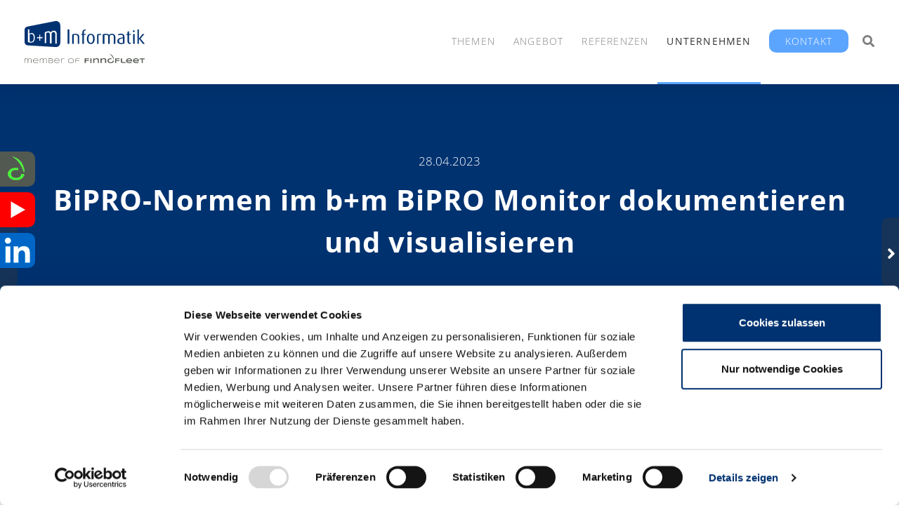

--- FILE ---
content_type: text/html; charset=utf-8
request_url: https://www.bminformatik.de/unternehmen/news/details/news/bipro-normen-im-b-m-bipro-monitor-dokumentieren-und-visualisieren/
body_size: 7882
content:
<!DOCTYPE html>
<html lang="de">
<head>

<meta charset="utf-8">
<!-- 
	TYPO3-Umsetzung durch die NetzWerkstatt GmbH & Co. KG [www.die-netzwerkstatt.de]

	This website is powered by TYPO3 - inspiring people to share!
	TYPO3 is a free open source Content Management Framework initially created by Kasper Skaarhoj and licensed under GNU/GPL.
	TYPO3 is copyright 1998-2019 of Kasper Skaarhoj. Extensions are copyright of their respective owners.
	Information and contribution at https://typo3.org/
-->

<base href="https://www.bminformatik.de/">
<link rel="shortcut icon" href="https://www.bminformatik.de/favicon.ico" type="image/x-icon">

<meta property="og:title" content="BiPRO-Normen im b+m BiPRO Monitor dokumentieren und visualisieren" />
<meta property="og:type" content="article" />
<meta property="og:url" content="https://www.bminformatik.de/unternehmen/news/details/news/bipro-normen-im-b-m-bipro-monitor-dokumentieren-und-visualisieren/" />
<meta name="description" content="In unserem Showcase auf YouTube zeigen wir, wie Sie mit dem b+m Monitor jederzeit die Vitalität Ihrer BiPRO-Services im Blick haben. Nutzen Sie die umfangreichen Möglichkeiten des b+m BiPRO Monitor zur Überwachung und Auswertung der Verfügbarkeit Ihrer Backend-Systeme und Services. " />
<meta property="og:description" content="In unserem Showcase auf YouTube zeigen wir, wie Sie mit dem b+m Monitor jederzeit die Vitalität Ihrer BiPRO-Services im Blick haben. Nutzen Sie die umfangreichen Möglichkeiten des b+m BiPRO Monitor zur Überwachung und Auswertung der Verfügbarkeit Ihrer Backend-Systeme und Services. " />
<meta name="generator" content="TYPO3 CMS">
<meta name="viewport" content="width=device-width,initial-scale=1">
<meta name="google-site-verification" content="jcZv0U3BHGZWK8gNrVU5iks7tngVybNNtx6rmC9BBB8">
<meta name="author" content="b+m Informatik GmbH">


<link rel="stylesheet" type="text/css" href="//cdnjs.cloudflare.com/ajax/libs/magnific-popup.js/1.0.0/magnific-popup.min.css" media="all">
<link rel="stylesheet" type="text/css" href="https://www.bminformatik.de/typo3temp/assets/compressed/7015826cab-78cc623f14daa0c4daede7bf7f4e5338.css.gzip?1713524117" media="all">
<link rel="stylesheet" type="text/css" href="https://www.bminformatik.de/typo3temp/assets/compressed/merged-784590360cd4655a977617a14cb8873d-e5f29ab761d288d0fe247e72b99f7c41.css.gzip?1738245260" media="all">
<link rel="stylesheet" type="text/css" href="https://www.bminformatik.de/typo3temp/assets/compressed/merged-71d9ff49ac8194de3b344ab191983e34-eb208eb13efc4f4c1482a8ff57bbaab3.css.gzip?1580999574" media="print">


<script src="https://www.bminformatik.de/typo3temp/assets/compressed/merged-30a8b79006faf673e22d3239f2abd51b-7b963fe288ad8f64e218645d39e73204.js.gzip?1580999574" type="text/javascript"></script>
<script src="//cdnjs.cloudflare.com/ajax/libs/magnific-popup.js/1.0.0/jquery.magnific-popup.min.js" type="text/javascript"></script>
<script src="https://www.bminformatik.de/typo3temp/assets/compressed/merged-573e9125be8af893d5bf0ba7073d1579-f82c25613d271c9de860bd59783f3222.js.gzip?1699279741" type="text/javascript"></script>


<script id="Cookiebot" src="https://consent.cookiebot.com/uc.js" data-cbid="b5363b71-4f2c-45c0-9232-5cc97b01a08f" data-blockingmode="auto" type="text/javascript"></script>  <script>
  var waitForTrackerCount = 0;
  function matomoWaitForTracker() {
    if (typeof _paq === 'undefined' || typeof Cookiebot === 'undefined') {
      if (waitForTrackerCount < 40) {
        setTimeout(matomoWaitForTracker, 250);
        waitForTrackerCount++;
        return;
      }
    } else {
      window.addEventListener('CookiebotOnAccept', function (e) {
          consentSet();
      });
      window.addEventListener('CookiebotOnDecline', function (e) {
          consentSet();
      })
    }
  }
  function consentSet() {
    if (Cookiebot.consent.statistics) {
      _paq.push(['setCookieConsentGiven']);
      _paq.push(['setConsentGiven']);
    } else {
      _paq.push(['forgetCookieConsentGiven']);
      _paq.push(['forgetConsentGiven']);
    }
  }
  document.addEventListener('DOMContentLoaded', matomoWaitForTracker());
  </script><!--[if lt IE 9]><script src="https://www.bminformatik.de/typo3conf/ext/nws_template/Resources/Public/Javascripts/vendor/html5shiv.js" type="text/javascript"></script><![endif]-->
<link rel="apple-touch-icon" href="https://www.bminformatik.de/typo3temp/assets/_processed_/c/9/csm_apple-touch-icon-precomposed_f6c00df198.png"/>
<link rel="apple-touch-icon" sizes="76x76" href="https://www.bminformatik.de/typo3temp/assets/_processed_/c/9/csm_apple-touch-icon-precomposed_e51145172a.png" />
<link rel="apple-touch-icon" sizes="120x120" href="https://www.bminformatik.de/typo3temp/assets/_processed_/c/9/csm_apple-touch-icon-precomposed_c5f17b0269.png" />
<link rel="apple-touch-icon" sizes="152x152" href="https://www.bminformatik.de/typo3temp/assets/_processed_/c/9/csm_apple-touch-icon-precomposed_d89aa08358.png" />
<link rel="apple-touch-icon" sizes="192x192" href="apple-touch-icon-precomposed.png" />
<title>BiPRO-Normen im b+m BiPRO Monitor dokumentieren und visualisieren | b+m Informatik GmbH</title><link rel="canonical" href="https://www.bminformatik.de/unternehmen/news/details/news/bipro-normen-im-b-m-bipro-monitor-dokumentieren-und-visualisieren/" /><meta property="og:title" content="BiPRO-Normen im b+m BiPRO Monitor dokumentieren und visualisieren | b+m Informatik GmbH" /><meta property="og:image" content="https://www.bminformatik.de/typo3temp/assets/_processed_/5/7/csm_social-default_6030f36bee.jpg" /><meta property="og:type" content="article" /><meta property="og:url" content="https://www.bminformatik.de/unternehmen/news/details/news/bipro-normen-im-b-m-bipro-monitor-dokumentieren-und-visualisieren/" /><meta property="og:locale" content="de_DE.UTF-8" /><meta property="og:site_name" content="b+m Informatik GmbH" /><meta name="twitter:card" content="summary" /><meta name="twitter:image" content="https://www.bminformatik.de/typo3temp/assets/_processed_/5/7/csm_social-default_5909e00565.jpg" /><!-- Matomo -->
<script>
  var _paq = window._paq = window._paq || [];
  /* tracker methods like "setCustomDimension" should be called before "trackPageView" */
  _paq.push(['requireCookieConsent']);
  _paq.push(['disableCookies']);
  _paq.push(['trackPageView']);
  _paq.push(['enableLinkTracking']);
  (function() {
    var u="//matomo.bminformatik.de/";
    _paq.push(['setTrackerUrl', u+'matomo.php']);
    _paq.push(['setSiteId', '1']);
    var d=document, g=d.createElement('script'), s=d.getElementsByTagName('script')[0];
    g.async=true; g.src=u+'matomo.js'; s.parentNode.insertBefore(g,s);
  })();
</script>
<!-- End Matomo Code -->
</head>
<body>




<a class="sr-only sr-only-focusable" href="https://www.bminformatik.de/unternehmen/news/details/news/bipro-normen-im-b-m-bipro-monitor-dokumentieren-und-visualisieren/#skip-navigation">Zur Navigation springen</a>
<a class="sr-only sr-only-focusable" href="https://www.bminformatik.de/unternehmen/news/details/news/bipro-normen-im-b-m-bipro-monitor-dokumentieren-und-visualisieren/#skip-content">Zum Inhalt springen</a>





<div id="nav-main-wrapper">
	<div class="container">
		
<div class="navbar navbar-expand-lg navbar-dark bg-white" role="navigation">
	

<a id="header-logo" href="https://www.bminformatik.de/startseite/">
	<img
			class="img-fluid"
			height="60"
			src="/typo3conf/ext/nws_template/Resources/Public/Images/logo.svg"
			alt="b+m Informatik GmbH">
</a>
	<div class="navbar-header search-header ml-auto mr-2 d-lg-none">
		<button class="navbar-toggler px-3" title="Suchen" data-toggle="collapse" data-target="#searchbox-collapse" aria-expanded="false" aria-controls="searchbox-collapse">
			<i class="fas fa-search d-flex align-items-center text-white" style="height: 1.5em;"></i>
		</button>
	</div>
	<div class="navbar-header">
		<button type="button" class="navbar-toggler" data-toggle="collapse" data-target=".navbar-collapse">
			<span class="sr-only">Navigation umschalten</span>
			<span class="navbar-toggler-icon"></span>
		</button>
	</div>
	<div class="collapse navbar-collapse align-self-start justify-content-end">
		<div id="nav-main">
			<!-- skiplink anchor: navigation -->
			<a id="skip-navigation"></a>
			
				<ul class="nav navbar-nav text-uppercase">
					
						<li class="nav-item dropdown hassub  ">
							<a href="https://www.bminformatik.de/themen/foerdergeschaeft/" data-hover="dropdown" class="nav-link"
							   target="_self"
							   title="Themen">
								Themen
							</a>
							
								<div class="subnavigation text-uppercase">
									
										<ul class="list-unstyled lvl-0">
											
												<li class="nav-item ">
													<a href="https://www.bavmanager.com" data-hover="dropdown"
													   target="_blank"
													   class="nav-link" title="bAV">
														bAV
														
													</a>
													
												</li>
											
												<li class="nav-item ">
													<a href="https://www.bipro-software.com" data-hover="dropdown"
													   target="_blank"
													   class="nav-link" title="BiPRO">
														BiPRO
														
													</a>
													
												</li>
											
												<li class="nav-item ">
													<a href="https://www.bminformatik.de/themen/engineering/" data-hover="dropdown"
													   target="_self"
													   class="nav-link" title="Engineering">
														Engineering
														
													</a>
													
												</li>
											
												<li class="nav-item ">
													<a href="https://www.bminformatik.de/themen/foerdergeschaeft/" data-hover="dropdown"
													   target="_self"
													   class="nav-link" title="Fördergeschäft">
														Fördergeschäft
														
													</a>
													
												</li>
											
												<li class="nav-item ">
													<a href="https://www.bminformatik.de/themen/ki-kompetenz/" data-hover="dropdown"
													   target="_self"
													   class="nav-link" title="KI-Kompetenz">
														KI-Kompetenz
														
													</a>
													
												</li>
											
										</ul>
									
								</div>
							
						</li>
					
						<li class="nav-item dropdown hassub ">
							<a href="https://www.bminformatik.de/angebot/fgcenter/" data-hover="dropdown" class="nav-link"
							   target="_self"
							   title="Angebot">
								Angebot
							</a>
							
								<div class="subnavigation text-uppercase">
									
										<ul class="list-unstyled lvl-0">
											
												<li class="nav-item ">
													<a href="https://www.bavmanager.com" data-hover="dropdown"
													   target="_blank"
													   class="nav-link" title="bAVManager">
														bAVManager
														
													</a>
													
												</li>
											
												<li class="nav-item ">
													<a href="https://www.bipro-software.com/startseite/" data-hover="dropdown"
													   target="_blank"
													   class="nav-link" title="BiPRO Manager">
														BiPRO Manager
														
													</a>
													
												</li>
											
												<li class="nav-item ">
													<a href="https://www.bminformatik.de/angebot/fgcenter/" data-hover="dropdown"
													   target="_self"
													   class="nav-link" title="FGCenter">
														FGCenter
														
													</a>
													
												</li>
											
												<li class="nav-item ">
													<a href="https://www.bminformatik.de/angebot/foerderfrage/" data-hover="dropdown"
													   target="_self"
													   class="nav-link" title="Förderfrage">
														Förderfrage
														
													</a>
													
												</li>
											
												<li class="nav-item ">
													<a href="https://www.bminformatik.de/angebot/loanmanagement-system/" data-hover="dropdown"
													   target="_self"
													   class="nav-link" title="LoanManagement System">
														LoanManagement System
														
													</a>
													
												</li>
											
												<li class="nav-item ">
													<a href="https://www.bminformatik.de/angebot/insurance-suite/" data-hover="dropdown"
													   target="_self"
													   class="nav-link" title="Insurance Suite">
														Insurance Suite
														
													</a>
													
												</li>
											
												<li class="nav-item ">
													<a href="https://www.bminformatik.de/angebot/ki-loesungen-services/" data-hover="dropdown"
													   target="_self"
													   class="nav-link" title="KI-Lösungen &amp; Services">
														KI-Lösungen &amp; Services
														
													</a>
													
												</li>
											
												<li class="nav-item ">
													<a href="https://www.bminformatik.de/angebot/consulting/" data-hover="dropdown"
													   target="_self"
													   class="nav-link" title="Consulting">
														Consulting
														
													</a>
													
												</li>
											
										</ul>
									
								</div>
							
						</li>
					
						<li class="nav-item  ">
							<a href="https://www.bminformatik.de/referenzen/" data-hover="dropdown" class="nav-link"
							   target="_self"
							   title="Referenzen">
								Referenzen
							</a>
							
						</li>
					
						<li class="nav-item dropdown active expanded hassub ">
							<a href="https://www.bminformatik.de/unternehmen/ueber-uns/" data-hover="dropdown" class="nav-link"
							   target="_self"
							   title="Unternehmen">
								Unternehmen
							</a>
							
								<div class="subnavigation text-uppercase">
									
										<ul class="list-unstyled lvl-0">
											
												<li class="nav-item ">
													<a href="https://www.bminformatik.de/unternehmen/ueber-uns/" data-hover="dropdown"
													   target="_self"
													   class="nav-link" title="Über uns">
														Über uns
														
													</a>
													
												</li>
											
												<li class="nav-item ">
													<a href="https://www.bminformatik.de/unternehmen/mediathek/" data-hover="dropdown"
													   target="_self"
													   class="nav-link" title="Mediathek">
														Mediathek
														
													</a>
													
												</li>
											
												<li class="nav-item active expanded">
													<a href="https://www.bminformatik.de/unternehmen/news/" data-hover="dropdown"
													   target="_self"
													   class="nav-link" title="News | Termine | Events">
														News | Termine | Events
														
													</a>
													
												</li>
											
												<li class="nav-item ">
													<a href="https://www.bminformatik.de/unternehmen/karriere/" data-hover="dropdown"
													   target="_self"
													   class="nav-link" title="Karriere">
														Karriere
														
													</a>
													
												</li>
											
										</ul>
									
								</div>
							
						</li>
					
						<li class="nav-item  nav-item-primary">
							<a href="https://www.bminformatik.de/kontakt/" data-hover="dropdown" class="nav-link"
							   target="_self"
							   title="Kontakt">
								Kontakt
							</a>
							
						</li>
					
                    <li class="nav-ite nav-item-primary d-none d-lg-block">
                        <button class="search-btn nav-link bg-transparent border-0 collapsed" title="Suchen" data-toggle="collapse" data-target="#searchbox-collapse" aria-expanded="false" aria-controls="searchbox-collapse">
                            <i class="fas fa-search "></i>
                        </button>
                    </li>
				</ul>
			
		</div>
	</div>
</div>
	</div>
	


<div id="searchbox-collapse" class="collapse">
	<div class="section section-sm bg-light py-2">
		<div class="container">
			<form method="post" class="my-2" id="tx_indexedsearch_quick" action="https://www.bminformatik.de/suche/?tx_indexedsearch_pi2%5Baction%5D=search&amp;tx_indexedsearch_pi2%5Bcontroller%5D=Search&amp;cHash=8d5187326b92b145f87ad829d1998762">
<div>
<input type="hidden" name="tx_indexedsearch_pi2[__referrer][@extension]" value="NwsTemplate" />
<input type="hidden" name="tx_indexedsearch_pi2[__referrer][@vendor]" value="Nwsnet" />
<input type="hidden" name="tx_indexedsearch_pi2[__referrer][@controller]" value="Page" />
<input type="hidden" name="tx_indexedsearch_pi2[__referrer][@action]" value="1Column" />
<input type="hidden" name="tx_indexedsearch_pi2[__referrer][arguments]" value="YTowOnt9792812de40ca0bf929ff8b80e2a1b1b769427698" />
<input type="hidden" name="tx_indexedsearch_pi2[__referrer][@request]" value="a:4:{s:10:&quot;@extension&quot;;s:11:&quot;NwsTemplate&quot;;s:11:&quot;@controller&quot;;s:4:&quot;Page&quot;;s:7:&quot;@action&quot;;s:7:&quot;1Column&quot;;s:7:&quot;@vendor&quot;;s:6:&quot;Nwsnet&quot;;}bf77b2641caa39c0cf618d54ea4aecff6e25659e" />
<input type="hidden" name="tx_indexedsearch_pi2[__trustedProperties]" value="a:1:{s:6:&quot;search&quot;;a:2:{s:5:&quot;sword&quot;;i:1;s:12:&quot;submitButton&quot;;i:1;}}6a8ae0cc817e4deae9d66a0bee4ebd5bbeb6fb1e" />
</div>

				<div class="input-group input-group-sm">
					<div class="input-group-prepend">
						<div class="input-group-text"><i class="fas fa-search"></i></div>
					</div>
					<input placeholder="Suchbegriffe eingeben" class="term form-control" id="tx-indexedsearch-searchbox-sword" type="text" name="tx_indexedsearch_pi2[search][sword]" />
					<div class="input-group-append">
						<input class="tx-indexedsearch-searchbox-button btn btn-primary" id="tx-indexedsearch-quick-searchbox-button-submit" type="submit" value="Suchen" name="tx_indexedsearch_pi2[search][submitButton]" />
					</div>
				</div>
			</form>
		</div>
	</div>
</div>
</div>

<div id="content-wrapper">
	

<nav id="nav-social">
	
		
			<ul class="list-unstyled text-center d-flex align-items-stretch flex-row flex-lg-column justify-content-center p-0">
				
					<li class="d-flex align-items-stretch">
						<a href="https://finnofleet.com/" title="FINNOFLEET" target="_blank"  class="d-flex d-lg-block align-items-center justify-content-center p-0 bg-transparent">
							
								
									
										
											<img class="img-fluid" src="https://www.bminformatik.de/fileadmin/bilder/Social/Symbol_FINNOFLEET_Neon_RGB_web_ready_2025_v03.jpg"
												 title="FINNOFLEET"
											alt="Logo Finnofleet" />
										
									
								
							
						</a>
					</li>
				
					<li class="d-flex align-items-stretch">
						<a href="https://www.youtube.com/@bminformatikde" title="YouTube" target="_blank"  class="d-flex d-lg-block align-items-center justify-content-center p-0 bg-transparent">
							
								
									
										
											<img class="img-fluid" src="https://www.bminformatik.de/fileadmin/bilder/Social/YouTube_full-color_icon__2017__web_ready_2025_v01.png"
												 title="YouTube"
											alt="YouTube" />
										
									
								
							
						</a>
					</li>
				
					<li class="d-flex align-items-stretch">
						<a href="https://www.linkedin.com/company/b-m-informatik" title="LinkedIn" target="_blank"  class="d-flex d-lg-block align-items-center justify-content-center p-0 bg-transparent">
							
								
									
										
											<img class="img-fluid" src="https://www.bminformatik.de/fileadmin/bilder/Social/LinkedIn_logo_web_ready_2025_v02.jpg"
												 title="LinkedIn"
											alt="LinkedIn" />
										
									
								
							
						</a>
					</li>
				
			</ul>
		
	
</nav>
	<div id="content">
		
	<div id="content-row">
		<section id="content-mid">
			


<!-- skiplink anchor: content -->
<a id="skip-content"></a>
<!--TYPO3SEARCH_begin-->




	
<div class="frame frame-default frame-type-list frame-layout-0  "><a id="c53" class="anchor"></a><div class="news news-single"><div class="article" itemscope="itemscope" itemtype="http://schema.org/Article"><div class="headimage-wrapper"><!-- media files --><div class="news-img-wrap"><div class="outer"><figure class="mediaelement mediaelement-image bg-primary"><img class="img-fluid" src="https://www.bminformatik.de/fileadmin/_processed_/6/d/csm_News-Dummy-480-x-300_e82673968d.jpg" width="1920" height="500" alt="" /></figure></div></div><div class="title-wrapper container text-center"><p class="news-date"><!-- date --><time datetime="2023-04-28">
							28.04.2023
							<meta itemprop="datePublished" content="2023-04-28"/></time></p><h2 class="h1">BiPRO-Normen im b+m BiPRO Monitor dokumentieren und visualisieren</h2></div></div><div class="container py-5"><div class="row"><div class="col-12 col-lg-8 col-xl-8"><!-- main text --><div class="news-text-wrap" itemprop="articleBody"><p>Der b+m BiPRO Manager verbindet Consumer und Provider und stellt alle am Markt relevanten vom BiPRO e. V. definierten Normen als Services sowohl als Provider- als auch als Consumer-System bereit.</p><p>Die Zusatzkomponente b+m BiPRO Monitor überwacht die Verfügbarkeit Ihrer Systeme und alarmiert Sie bei Auffälligkeiten. Der b+m BiPRO Client unterstützt Sie bei fachlichen und technischen Tests Ihrer BiPRO-Services. Sie haben jederzeit alles im Blick und sind in der Lage – dank anschaulich visualisierter Ergebnisse – zeitnah auf mögliche Probleme zu reagieren.</p><p>In unserem Showcase zeigen wir in einer Simulation im b+m BiPRO Manager, wie der Ausfall eines Norm-Adapters, hier am Beispiel Norm 502, im b+m BiPRO Monitor dokumentiert und visualisiert wird. Über den Server Health Check Service haben auch angebundene Partner Einblick in die Vitalität der BiPRO-Service-Endpunkte.</p><p>Profitieren Sie von unserer Erfahrung aus dem produktiven Betrieb der am Markt wichtigen Normen im Lebenszyklus des Vertrags: <a href="https://www.bipro-software.com/startseite/">b+m BiPRO Manager</a></p></div></div><div class="col-12 col-lg-4 col-xl-4"><!-- related things --><div class="news-related-wrap well"><!-- Related news records --><div class="news-related news-related-news"><div class="accordion" id="accordion-news-related-news"  role="tablist" aria-multiselectable="true"><div class="card"><div class="card-header bg-light p-0" role="tab"><a class="accordion-toggle collapsed d-inline-block w-100 py-2 pl-3 pr-5"
												   role="button"
												   data-toggle="collapse"
												   data-parent="#accordion-news-related-news"
												   href="#panel-news-related-news"
												   aria-expanded="false"><p class="card-title text-body mb-0">
														Verwandte Nachrichten
														<i class="fas fa-plus"></i></p></a></div><div id="panel-news-related-news"
												 role="tabpanel"
												 aria-labelledby="heading-"
												 class="panel-collapse collapse"><div class="card-body bg-white"><ul class="list-unstyled"><li><span class="news-related-news-date">26.05.2023</span><a title="Herausforderungen des Release-Managements in der BiPRO-Normenlandschaft" href="https://www.bminformatik.de/unternehmen/news/details/news/herausforderungen-des-release-managements-in-der-bipro-normenlandschaft/">
																	Herausforderungen des Release-Managements in der BiPRO-Normenlandschaft
																</a></li><li><span class="news-related-news-date">12.05.2023</span><a title="#BiPROtag 2023 - Wir sind dabei!" href="https://www.bminformatik.de/unternehmen/news/details/news/biprotag-2023-wir-sind-dabei/">
																	#BiPROtag 2023 - Wir sind dabei!
																</a></li><li><span class="news-related-news-date">13.04.2023</span><a title="BiPRO-Services im BiPRO Manager verifizieren und qualitätssichern" href="https://www.bminformatik.de/unternehmen/news/details/news/bipro-services-im-bipro-manager-verifizieren-und-qualitaetssichern/">
																	BiPRO-Services im BiPRO Manager verifizieren und qualitätssichern
																</a></li><li><span class="news-related-news-date">24.05.2022</span><a title="BiPRO-Tag 2022 - Wir sind mit dem b+m BiPRO Manager dabei!" href="https://www.bminformatik.de/unternehmen/news/details/news/bipro-tag-2022-wir-sind-mit-dem-b-m-bipro-manager-dabei/">
																	BiPRO-Tag 2022 - Wir sind mit dem b+m BiPRO Manager dabei!
																</a></li></ul></div></div></div></div></div></div></div><!-- content elements --><div class="col-12"><div class="frame frame-default frame-type-fluidcontent_content frame-layout-0 frame-space-before-large frame-space-after-large  "><a id="c3580" class="anchor"></a><div class="embed-responsive embed-responsive-16by9"><iframe width="560" height="315" src="https://www.youtube-nocookie.com/embed/EYm3ucFjKKk" title="YouTube video player" frameborder="0" allow="accelerometer; autoplay; clipboard-write; encrypted-media; gyroscope; picture-in-picture; web-share" allowfullscreen></iframe></div></div></div><div class="col-12"><!-- Link Back --><div class="news-backlink-wrap text-center"><a class="btn btn-info" href="https://www.bminformatik.de/unternehmen/news/">
									Zurück
								</a></div></div></div></div><ul class="pager list-unstyled"><li class="previous"><a href="https://www.bminformatik.de/unternehmen/news/details/news/chatgpt-co-ein-blick-unter-die-motorhaube/"><span class="icon"><i class="fa fa-angle-left" aria-hidden="true"></i></span><span class="title">ChatGPT &amp; Co – Ein Blick unter die Motorhaube</span></a></li><li class="next"><a href="https://www.bminformatik.de/unternehmen/news/details/news/die-zukunft-des-arbeitens-mit-chatgpt-moeglichkeiten-fuer-unternehmen/"><span class="icon"><i class="fa fa-angle-right" aria-hidden="true"></i></span><span class="title">Die Zukunft des Arbeitens mit ChatGPT - Möglichkeiten für Unternehmen</span></a></li></ul></div></div></div>



	
<div class="frame frame-default frame-type-fluidcontent_content frame-layout-0  "><a id="c432" class="anchor"></a><section id="section-432" data-speed="5" class="container-wrapper bg-white"><div class="container-outer"><div class="container ce-container py-3"><div class="frame frame-default frame-type-shortcut frame-layout-0  "><a id="c433" class="anchor"></a><div class="frame frame-default frame-type-fluidcontent_content frame-layout-0 frame-space-before-extra-large frame-space-after-extra-small  "><a id="c409" class="anchor"></a><section id="section-409" data-speed="5" class="container-wrapper bg-white"><div class="container-outer"><div class="container ce-container py-1"><div class="frame frame-default frame-type-text frame-layout-0  "><a id="c705" class="anchor"></a><header><h2 class="ce-headline-center">
			Sprechen Sie uns an.
			</h2></header><p class="text-center"><a href="tel:+4943404040" class="text-large">+49 (0)4340 4040</a></p></div></div></div></section></div></div></div></div></section></div>



<!--TYPO3SEARCH_end-->

		</section>
	</div>

	</div>
</div>

<footer id="footer-wrapper" class="bg-secondary">
	

<div class="container">
	<div class="row">
		<div class="col-lg-3">
			<a href="https://www.bminformatik.de/" target="_blank" id="footer-logo">
				<img
						class="img-fluid"
						width="200"
						height="60"
						src="/typo3conf/ext/nws_template/Resources/Public/Images/logo_white.svg"
						alt="b+m Informatik GmbH">
			</a>
		</div>
		<div id="footer-content-wrapper" class="col-lg-6">
			
<div class="frame frame-default frame-type-fluidcontent_content frame-layout-0  "><a id="c147" class="anchor"></a><div class="row"><div class="col-lg-6 d-flex flex-column "><div class="frame frame-default frame-type-text frame-layout-0  "><a id="c71" class="anchor"></a><p>b+m Informatik GmbH<br /> Rotenhofer Weg 20<br /> 24109 Melsdorf</p></div></div><div class="col-lg-6 d-flex flex-column "><div class="frame frame-default frame-type-text frame-layout-0  "><a id="c148" class="anchor"></a><p><a href="tel:+4943404040">+49 (0)4340 4040</a><br /><a href="javascript:linkTo_UnCryptMailto('nbjmup+jogpAcnjogpsnbujl\/ef');" title="info@bminformatik.de">info[at]bminformatik.de</a><br /><a href="https://www.bminformatik.de" title="www.bminformatik.de" target="_blank">www.bminformatik.de</a></p></div></div></div></div>


		</div>
		<div id="footer-nav-wrapper" class="col-lg-3">
			

<nav id="nav-footer">
	
		<ul><li>
<a href="https://www.bminformatik.de/impressum/" title="Impressum">Impressum</a>
</li>
<li>
<a href="https://www.bminformatik.de/datenschutz/" title="Datenschutzerklärung">Datenschutz</a>
</li></ul>
	
</nav>
		</div>
	</div>
</div>

</footer>

<div id="totop-wrapper">
	<div id="totop"></div>
</div>

<script src="https://www.bminformatik.de/typo3temp/assets/compressed/merged-7b76ebb8d1717ecff03ee69554d506c0-5126d6c0add3250040cc29590ba93346.js.gzip?1710459222" type="text/javascript"></script>

<script type="text/javascript">
((d,i,m)=>{ct=t=>d.createTextNode(t);ce=e=>d.createElement(e);d.querySelectorAll(i)
  .forEach(e=>{const a=ce('a'),div=ce('div'),p=ce('p'),s=e.dataset.cookieblockSrc,sp=
    /google\.com\/maps\/embed/.test(s)?'Google Maps':/player\.vimeo\.com\/video\//
      .test(s)?'Vimeo':/youtube\.com\/embed\//.test(s)?'YouTube':/youtube-nocookie\.com\/embed\//.test(s)?'YouTube':undefined;if(!sp)return;
    div.innerHTML=`<div style="background-color:#f3f3f3;display:inline-block;max-width:100%;border-radius: 24px;height:${
        e.height}px;position:relative;width:${e.width}px;">`+'<div style="background-color'
      +':#919191;border-radius:24px;height:50%;position:absolute;transform:translate(50%'
      +',50%);width:50%;"><p style="color:#FFF;font-size:7.5em;position:relative;top:50%'
      +';left:50%;margin:0;text-align:center;transform:translate(-50%,-50%);">&ctdot;</p'
      +'></div>';div.classList.add(`cookieconsent-optout-${m}`);a.textContent=`${
      m} Cookies`;a.href='javascript:Cookiebot.renew()';p.append(ct('Bitte akzeptieren Sie '), a, ct(
      ` um den Inhalt von ${sp} zu sehen.`));div.append(p);e.parentNode.insertBefore(div, e);})
  window.addEventListener('CookiebotOnAccept', () => {
    if (Cookiebot.consent[m.toLowerCase()]) $(`.cookieconsent-optout-${m}`).remove()
  }, false)
})(document, 'iframe[data-cookieblock-src]', 'Marketing')</script><script type="application/ld+json">{"@context":"http:\/\/schema.org","@type":"BreadcrumbList","itemListElement":[{"@type":"ListItem","position":1,"item":{"@id":"https:\/\/www.bminformatik.de\/startseite\/","name":"www.bminformatik.de"}},{"@type":"ListItem","position":2,"item":{"@id":"https:\/\/www.bminformatik.de\/unternehmen\/ueber-uns\/","name":"Unternehmen"}},{"@type":"ListItem","position":3,"item":{"@id":"https:\/\/www.bminformatik.de\/unternehmen\/news\/","name":"News | Termine | Events"}}]}</script>
</body>
</html>

--- FILE ---
content_type: text/css
request_url: https://www.bminformatik.de/typo3temp/assets/compressed/7015826cab-78cc623f14daa0c4daede7bf7f4e5338.css.gzip?1713524117
body_size: 541
content:
.overlay .frame-type-form_formframework .form-group .table-responsive .table{color:white;}.justify-content-stretch > div.frame-default{flex:1 1 auto !important;display:flex !important;flex-direction:column !important;}.justify-content-stretch > div.frame-default > div.well{flex:1 1 auto !important;}.embed-responsive .embed-responsive-item,.embed-responsive iframe,.embed-responsive embed,.embed-responsive object,.embed-responsive video{border-radius:24px !important;}.embed-responsive .cookieconsent-optout-Marketing{text-align:center;}.embed-responsive-16by9 .cookieconsent-optout-Marketing{margin-top:-56.25%;}.single-item{margin:0;}.slick-slide figure{margin:0;}.border{border-left:20px solid #c0c;}.slick-header,.slick-text{display:inline;position:absolute;z-index:1;}.slick-header{bottom:inherit;top:1em;}.slick-text{bottom:inherit;top:7em;}.slick-header .span,.slick-text .span{}.slick-header .span{display:inline;}.slick-header .span h1{background-color:rgba(0,0,0,0.5);color:#FFF;font-size:2em;font-weight:bold;}.slick-text .span{display:inline;}.slick-text .span p{background-color:rgba(0,0,0,0.5);color:#FFF;font-size:1.4em;font-weight:bold;}#slickcarousel1 .slick-next:before,#slickcarousel1 .slick-prev:before,#slickcarousel2 .slick-next:before,#slickcarousel2 .slick-prev:before,#slickcarousel3 .slick-next:before,#slickcarousel3 .slick-prev:before{color:#000;}#slickcarousel1 .slick-dots li button:before,#slickcarousel2 .slick-dots li button:before,#slickcarousel3 .slick-dots li button:before{color:#000;}#slickcarousel1 .slick-dots li.slick-active button:before,#slickcarousel2 .slick-dots li.slick-active button:before,#slickcarousel3 .slick-dots li.slick-active button:before{color:#000;}.slider1 .slick-next:before,.slider1 .slick-prev:before,.slider2 .slick-next:before,.slider2 .slick-prev:before,.slider3 .slick-next:before,.slider3 .slick-prev:before{color:#000;}.slider1 .slick-dots li button:before,.slider2 .slick-dots li button:before,.slider3 .slick-dots li button:before{color:#000;}.slider1 .slick-dots li.slick-active button:before,.slider2 .slick-dots li.slick-active button:before,.slider3 .slick-dots li.slick-active button:before{color:#000;}.slick-dots{bottom:-45px;margin-left:0;margin-right:0;}.slick-next{right:-25px;}.slick-prev{left:-25px;}


--- FILE ---
content_type: text/javascript
request_url: https://www.bminformatik.de/typo3temp/assets/compressed/merged-7b76ebb8d1717ecff03ee69554d506c0-5126d6c0add3250040cc29590ba93346.js.gzip?1710459222
body_size: 30730
content:

/*
     _ _      _       _
 ___| (_) ___| | __  (_)___
/ __| | |/ __| |/ /  | / __|
\__ \ | | (__|   < _ | \__ \
|___/_|_|\___|_|\_(_)/ |___/
                   |__/

 Version: 1.8.0
  Author: Ken Wheeler
 Website: http://kenwheeler.github.io
    Docs: http://kenwheeler.github.io/slick
    Repo: http://github.com/kenwheeler/slick
  Issues: http://github.com/kenwheeler/slick/issues

 */
/* global window, document, define, jQuery, setInterval, clearInterval */
;(function(factory) {
    'use strict';
    if (typeof define === 'function' && define.amd) {
        define(['jquery'], factory);
    } else if (typeof exports !== 'undefined') {
        module.exports = factory(require('jquery'));
    } else {
        factory(jQuery);
    }

}(function($) {
    'use strict';
    var Slick = window.Slick || {};

    Slick = (function() {

        var instanceUid = 0;

        function Slick(element, settings) {

            var _ = this, dataSettings;

            _.defaults = {
                accessibility: true,
                adaptiveHeight: false,
                appendArrows: $(element),
                appendDots: $(element),
                arrows: true,
                asNavFor: null,
                prevArrow: '<button class="slick-prev" aria-label="Previous" type="button">Previous</button>',
                nextArrow: '<button class="slick-next" aria-label="Next" type="button">Next</button>',
                autoplay: false,
                autoplaySpeed: 3000,
                centerMode: false,
                centerPadding: '50px',
                cssEase: 'ease',
                customPaging: function(slider, i) {
                    return $('<button type="button" />').text(i + 1);
                },
                dots: false,
                dotsClass: 'slick-dots',
                draggable: true,
                easing: 'linear',
                edgeFriction: 0.35,
                fade: false,
                focusOnSelect: false,
                focusOnChange: false,
                infinite: true,
                initialSlide: 0,
                lazyLoad: 'ondemand',
                mobileFirst: false,
                pauseOnHover: true,
                pauseOnFocus: true,
                pauseOnDotsHover: false,
                respondTo: 'window',
                responsive: null,
                rows: 1,
                rtl: false,
                slide: '',
                slidesPerRow: 1,
                slidesToShow: 1,
                slidesToScroll: 1,
                speed: 500,
                swipe: true,
                swipeToSlide: false,
                touchMove: true,
                touchThreshold: 5,
                useCSS: true,
                useTransform: true,
                variableWidth: false,
                vertical: false,
                verticalSwiping: false,
                waitForAnimate: true,
                zIndex: 1000
            };

            _.initials = {
                animating: false,
                dragging: false,
                autoPlayTimer: null,
                currentDirection: 0,
                currentLeft: null,
                currentSlide: 0,
                direction: 1,
                $dots: null,
                listWidth: null,
                listHeight: null,
                loadIndex: 0,
                $nextArrow: null,
                $prevArrow: null,
                scrolling: false,
                slideCount: null,
                slideWidth: null,
                $slideTrack: null,
                $slides: null,
                sliding: false,
                slideOffset: 0,
                swipeLeft: null,
                swiping: false,
                $list: null,
                touchObject: {},
                transformsEnabled: false,
                unslicked: false
            };

            $.extend(_, _.initials);

            _.activeBreakpoint = null;
            _.animType = null;
            _.animProp = null;
            _.breakpoints = [];
            _.breakpointSettings = [];
            _.cssTransitions = false;
            _.focussed = false;
            _.interrupted = false;
            _.hidden = 'hidden';
            _.paused = true;
            _.positionProp = null;
            _.respondTo = null;
            _.rowCount = 1;
            _.shouldClick = true;
            _.$slider = $(element);
            _.$slidesCache = null;
            _.transformType = null;
            _.transitionType = null;
            _.visibilityChange = 'visibilitychange';
            _.windowWidth = 0;
            _.windowTimer = null;

            dataSettings = $(element).data('slick') || {};

            _.options = $.extend({}, _.defaults, settings, dataSettings);

            _.currentSlide = _.options.initialSlide;

            _.originalSettings = _.options;

            if (typeof document.mozHidden !== 'undefined') {
                _.hidden = 'mozHidden';
                _.visibilityChange = 'mozvisibilitychange';
            } else if (typeof document.webkitHidden !== 'undefined') {
                _.hidden = 'webkitHidden';
                _.visibilityChange = 'webkitvisibilitychange';
            }

            _.autoPlay = $.proxy(_.autoPlay, _);
            _.autoPlayClear = $.proxy(_.autoPlayClear, _);
            _.autoPlayIterator = $.proxy(_.autoPlayIterator, _);
            _.changeSlide = $.proxy(_.changeSlide, _);
            _.clickHandler = $.proxy(_.clickHandler, _);
            _.selectHandler = $.proxy(_.selectHandler, _);
            _.setPosition = $.proxy(_.setPosition, _);
            _.swipeHandler = $.proxy(_.swipeHandler, _);
            _.dragHandler = $.proxy(_.dragHandler, _);
            _.keyHandler = $.proxy(_.keyHandler, _);

            _.instanceUid = instanceUid++;

            // A simple way to check for HTML strings
            // Strict HTML recognition (must start with <)
            // Extracted from jQuery v1.11 source
            _.htmlExpr = /^(?:\s*(<[\w\W]+>)[^>]*)$/;


            _.registerBreakpoints();
            _.init(true);

        }

        return Slick;

    }());

    Slick.prototype.activateADA = function() {
        var _ = this;

        _.$slideTrack.find('.slick-active').attr({
            'aria-hidden': 'false'
        }).find('a, input, button, select').attr({
            'tabindex': '0'
        });

    };

    Slick.prototype.addSlide = Slick.prototype.slickAdd = function(markup, index, addBefore) {

        var _ = this;

        if (typeof(index) === 'boolean') {
            addBefore = index;
            index = null;
        } else if (index < 0 || (index >= _.slideCount)) {
            return false;
        }

        _.unload();

        if (typeof(index) === 'number') {
            if (index === 0 && _.$slides.length === 0) {
                $(markup).appendTo(_.$slideTrack);
            } else if (addBefore) {
                $(markup).insertBefore(_.$slides.eq(index));
            } else {
                $(markup).insertAfter(_.$slides.eq(index));
            }
        } else {
            if (addBefore === true) {
                $(markup).prependTo(_.$slideTrack);
            } else {
                $(markup).appendTo(_.$slideTrack);
            }
        }

        _.$slides = _.$slideTrack.children(this.options.slide);

        _.$slideTrack.children(this.options.slide).detach();

        _.$slideTrack.append(_.$slides);

        _.$slides.each(function(index, element) {
            $(element).attr('data-slick-index', index);
        });

        _.$slidesCache = _.$slides;

        _.reinit();

    };

    Slick.prototype.animateHeight = function() {
        var _ = this;
        if (_.options.slidesToShow === 1 && _.options.adaptiveHeight === true && _.options.vertical === false) {
            var targetHeight = _.$slides.eq(_.currentSlide).outerHeight(true);
            _.$list.animate({
                height: targetHeight
            }, _.options.speed);
        }
    };

    Slick.prototype.animateSlide = function(targetLeft, callback) {

        var animProps = {},
            _ = this;

        _.animateHeight();

        if (_.options.rtl === true && _.options.vertical === false) {
            targetLeft = -targetLeft;
        }
        if (_.transformsEnabled === false) {
            if (_.options.vertical === false) {
                _.$slideTrack.animate({
                    left: targetLeft
                }, _.options.speed, _.options.easing, callback);
            } else {
                _.$slideTrack.animate({
                    top: targetLeft
                }, _.options.speed, _.options.easing, callback);
            }

        } else {

            if (_.cssTransitions === false) {
                if (_.options.rtl === true) {
                    _.currentLeft = -(_.currentLeft);
                }
                $({
                    animStart: _.currentLeft
                }).animate({
                    animStart: targetLeft
                }, {
                    duration: _.options.speed,
                    easing: _.options.easing,
                    step: function(now) {
                        now = Math.ceil(now);
                        if (_.options.vertical === false) {
                            animProps[_.animType] = 'translate(' +
                                now + 'px, 0px)';
                            _.$slideTrack.css(animProps);
                        } else {
                            animProps[_.animType] = 'translate(0px,' +
                                now + 'px)';
                            _.$slideTrack.css(animProps);
                        }
                    },
                    complete: function() {
                        if (callback) {
                            callback.call();
                        }
                    }
                });

            } else {

                _.applyTransition();
                targetLeft = Math.ceil(targetLeft);

                if (_.options.vertical === false) {
                    animProps[_.animType] = 'translate3d(' + targetLeft + 'px, 0px, 0px)';
                } else {
                    animProps[_.animType] = 'translate3d(0px,' + targetLeft + 'px, 0px)';
                }
                _.$slideTrack.css(animProps);

                if (callback) {
                    setTimeout(function() {

                        _.disableTransition();

                        callback.call();
                    }, _.options.speed);
                }

            }

        }

    };

    Slick.prototype.getNavTarget = function() {

        var _ = this,
            asNavFor = _.options.asNavFor;

        if ( asNavFor && asNavFor !== null ) {
            asNavFor = $(asNavFor).not(_.$slider);
        }

        return asNavFor;

    };

    Slick.prototype.asNavFor = function(index) {

        var _ = this,
            asNavFor = _.getNavTarget();

        if ( asNavFor !== null && typeof asNavFor === 'object' ) {
            asNavFor.each(function() {
                var target = $(this).slick('getSlick');
                if(!target.unslicked) {
                    target.slideHandler(index, true);
                }
            });
        }

    };

    Slick.prototype.applyTransition = function(slide) {

        var _ = this,
            transition = {};

        if (_.options.fade === false) {
            transition[_.transitionType] = _.transformType + ' ' + _.options.speed + 'ms ' + _.options.cssEase;
        } else {
            transition[_.transitionType] = 'opacity ' + _.options.speed + 'ms ' + _.options.cssEase;
        }

        if (_.options.fade === false) {
            _.$slideTrack.css(transition);
        } else {
            _.$slides.eq(slide).css(transition);
        }

    };

    Slick.prototype.autoPlay = function() {

        var _ = this;

        _.autoPlayClear();

        if ( _.slideCount > _.options.slidesToShow ) {
            _.autoPlayTimer = setInterval( _.autoPlayIterator, _.options.autoplaySpeed );
        }

    };

    Slick.prototype.autoPlayClear = function() {

        var _ = this;

        if (_.autoPlayTimer) {
            clearInterval(_.autoPlayTimer);
        }

    };

    Slick.prototype.autoPlayIterator = function() {

        var _ = this,
            slideTo = _.currentSlide + _.options.slidesToScroll;

        if ( !_.paused && !_.interrupted && !_.focussed ) {

            if ( _.options.infinite === false ) {

                if ( _.direction === 1 && ( _.currentSlide + 1 ) === ( _.slideCount - 1 )) {
                    _.direction = 0;
                }

                else if ( _.direction === 0 ) {

                    slideTo = _.currentSlide - _.options.slidesToScroll;

                    if ( _.currentSlide - 1 === 0 ) {
                        _.direction = 1;
                    }

                }

            }

            _.slideHandler( slideTo );

        }

    };

    Slick.prototype.buildArrows = function() {

        var _ = this;

        if (_.options.arrows === true ) {

            _.$prevArrow = $(_.options.prevArrow).addClass('slick-arrow');
            _.$nextArrow = $(_.options.nextArrow).addClass('slick-arrow');

            if( _.slideCount > _.options.slidesToShow ) {

                _.$prevArrow.removeClass('slick-hidden').removeAttr('aria-hidden tabindex');
                _.$nextArrow.removeClass('slick-hidden').removeAttr('aria-hidden tabindex');

                if (_.htmlExpr.test(_.options.prevArrow)) {
                    _.$prevArrow.prependTo(_.options.appendArrows);
                }

                if (_.htmlExpr.test(_.options.nextArrow)) {
                    _.$nextArrow.appendTo(_.options.appendArrows);
                }

                if (_.options.infinite !== true) {
                    _.$prevArrow
                        .addClass('slick-disabled')
                        .attr('aria-disabled', 'true');
                }

            } else {

                _.$prevArrow.add( _.$nextArrow )

                    .addClass('slick-hidden')
                    .attr({
                        'aria-disabled': 'true',
                        'tabindex': '-1'
                    });

            }

        }

    };

    Slick.prototype.buildDots = function() {

        var _ = this,
            i, dot;

        if (_.options.dots === true) {

            _.$slider.addClass('slick-dotted');

            dot = $('<ul />').addClass(_.options.dotsClass);

            for (i = 0; i <= _.getDotCount(); i += 1) {
                dot.append($('<li />').append(_.options.customPaging.call(this, _, i)));
            }

            _.$dots = dot.appendTo(_.options.appendDots);

            _.$dots.find('li').first().addClass('slick-active');

        }

    };

    Slick.prototype.buildOut = function() {

        var _ = this;

        _.$slides =
            _.$slider
                .children( _.options.slide + ':not(.slick-cloned)')
                .addClass('slick-slide');

        _.slideCount = _.$slides.length;

        _.$slides.each(function(index, element) {
            $(element)
                .attr('data-slick-index', index)
                .data('originalStyling', $(element).attr('style') || '');
        });

        _.$slider.addClass('slick-slider');

        _.$slideTrack = (_.slideCount === 0) ?
            $('<div class="slick-track"/>').appendTo(_.$slider) :
            _.$slides.wrapAll('<div class="slick-track"/>').parent();

        _.$list = _.$slideTrack.wrap(
            '<div class="slick-list"/>').parent();
        _.$slideTrack.css('opacity', 0);

        if (_.options.centerMode === true || _.options.swipeToSlide === true) {
            _.options.slidesToScroll = 1;
        }

        $('img[data-lazy]', _.$slider).not('[src]').addClass('slick-loading');

        _.setupInfinite();

        _.buildArrows();

        _.buildDots();

        _.updateDots();


        _.setSlideClasses(typeof _.currentSlide === 'number' ? _.currentSlide : 0);

        if (_.options.draggable === true) {
            _.$list.addClass('draggable');
        }

    };

    Slick.prototype.buildRows = function() {

        var _ = this, a, b, c, newSlides, numOfSlides, originalSlides,slidesPerSection;

        newSlides = document.createDocumentFragment();
        originalSlides = _.$slider.children();

        if(_.options.rows > 1) {

            slidesPerSection = _.options.slidesPerRow * _.options.rows;
            numOfSlides = Math.ceil(
                originalSlides.length / slidesPerSection
            );

            for(a = 0; a < numOfSlides; a++){
                var slide = document.createElement('div');
                for(b = 0; b < _.options.rows; b++) {
                    var row = document.createElement('div');
                    for(c = 0; c < _.options.slidesPerRow; c++) {
                        var target = (a * slidesPerSection + ((b * _.options.slidesPerRow) + c));
                        if (originalSlides.get(target)) {
                            row.appendChild(originalSlides.get(target));
                        }
                    }
                    slide.appendChild(row);
                }
                newSlides.appendChild(slide);
            }

            _.$slider.empty().append(newSlides);
            _.$slider.children().children().children()
                .css({
                    'width':(100 / _.options.slidesPerRow) + '%',
                    'display': 'inline-block'
                });

        }

    };

    Slick.prototype.checkResponsive = function(initial, forceUpdate) {

        var _ = this,
            breakpoint, targetBreakpoint, respondToWidth, triggerBreakpoint = false;
        var sliderWidth = _.$slider.width();
        var windowWidth = window.innerWidth || $(window).width();

        if (_.respondTo === 'window') {
            respondToWidth = windowWidth;
        } else if (_.respondTo === 'slider') {
            respondToWidth = sliderWidth;
        } else if (_.respondTo === 'min') {
            respondToWidth = Math.min(windowWidth, sliderWidth);
        }

        if ( _.options.responsive &&
            _.options.responsive.length &&
            _.options.responsive !== null) {

            targetBreakpoint = null;

            for (breakpoint in _.breakpoints) {
                if (_.breakpoints.hasOwnProperty(breakpoint)) {
                    if (_.originalSettings.mobileFirst === false) {
                        if (respondToWidth < _.breakpoints[breakpoint]) {
                            targetBreakpoint = _.breakpoints[breakpoint];
                        }
                    } else {
                        if (respondToWidth > _.breakpoints[breakpoint]) {
                            targetBreakpoint = _.breakpoints[breakpoint];
                        }
                    }
                }
            }

            if (targetBreakpoint !== null) {
                if (_.activeBreakpoint !== null) {
                    if (targetBreakpoint !== _.activeBreakpoint || forceUpdate) {
                        _.activeBreakpoint =
                            targetBreakpoint;
                        if (_.breakpointSettings[targetBreakpoint] === 'unslick') {
                            _.unslick(targetBreakpoint);
                        } else {
                            _.options = $.extend({}, _.originalSettings,
                                _.breakpointSettings[
                                    targetBreakpoint]);
                            if (initial === true) {
                                _.currentSlide = _.options.initialSlide;
                            }
                            _.refresh(initial);
                        }
                        triggerBreakpoint = targetBreakpoint;
                    }
                } else {
                    _.activeBreakpoint = targetBreakpoint;
                    if (_.breakpointSettings[targetBreakpoint] === 'unslick') {
                        _.unslick(targetBreakpoint);
                    } else {
                        _.options = $.extend({}, _.originalSettings,
                            _.breakpointSettings[
                                targetBreakpoint]);
                        if (initial === true) {
                            _.currentSlide = _.options.initialSlide;
                        }
                        _.refresh(initial);
                    }
                    triggerBreakpoint = targetBreakpoint;
                }
            } else {
                if (_.activeBreakpoint !== null) {
                    _.activeBreakpoint = null;
                    _.options = _.originalSettings;
                    if (initial === true) {
                        _.currentSlide = _.options.initialSlide;
                    }
                    _.refresh(initial);
                    triggerBreakpoint = targetBreakpoint;
                }
            }

            // only trigger breakpoints during an actual break. not on initialize.
            if( !initial && triggerBreakpoint !== false ) {
                _.$slider.trigger('breakpoint', [_, triggerBreakpoint]);
            }
        }

    };

    Slick.prototype.changeSlide = function(event, dontAnimate) {

        var _ = this,
            $target = $(event.currentTarget),
            indexOffset, slideOffset, unevenOffset;

        // If target is a link, prevent default action.
        if($target.is('a')) {
            event.preventDefault();
        }

        // If target is not the <li> element (ie: a child), find the <li>.
        if(!$target.is('li')) {
            $target = $target.closest('li');
        }

        unevenOffset = (_.slideCount % _.options.slidesToScroll !== 0);
        indexOffset = unevenOffset ? 0 : (_.slideCount - _.currentSlide) % _.options.slidesToScroll;

        switch (event.data.message) {

            case 'previous':
                slideOffset = indexOffset === 0 ? _.options.slidesToScroll : _.options.slidesToShow - indexOffset;
                if (_.slideCount > _.options.slidesToShow) {
                    _.slideHandler(_.currentSlide - slideOffset, false, dontAnimate);
                }
                break;

            case 'next':
                slideOffset = indexOffset === 0 ? _.options.slidesToScroll : indexOffset;
                if (_.slideCount > _.options.slidesToShow) {
                    _.slideHandler(_.currentSlide + slideOffset, false, dontAnimate);
                }
                break;

            case 'index':
                var index = event.data.index === 0 ? 0 :
                    event.data.index || $target.index() * _.options.slidesToScroll;

                _.slideHandler(_.checkNavigable(index), false, dontAnimate);
                $target.children().trigger('focus');
                break;

            default:
                return;
        }

    };

    Slick.prototype.checkNavigable = function(index) {

        var _ = this,
            navigables, prevNavigable;

        navigables = _.getNavigableIndexes();
        prevNavigable = 0;
        if (index > navigables[navigables.length - 1]) {
            index = navigables[navigables.length - 1];
        } else {
            for (var n in navigables) {
                if (index < navigables[n]) {
                    index = prevNavigable;
                    break;
                }
                prevNavigable = navigables[n];
            }
        }

        return index;
    };

    Slick.prototype.cleanUpEvents = function() {

        var _ = this;

        if (_.options.dots && _.$dots !== null) {

            $('li', _.$dots)
                .off('click.slick', _.changeSlide)
                .off('mouseenter.slick', $.proxy(_.interrupt, _, true))
                .off('mouseleave.slick', $.proxy(_.interrupt, _, false));

            if (_.options.accessibility === true) {
                _.$dots.off('keydown.slick', _.keyHandler);
            }
        }

        _.$slider.off('focus.slick blur.slick');

        if (_.options.arrows === true && _.slideCount > _.options.slidesToShow) {
            _.$prevArrow && _.$prevArrow.off('click.slick', _.changeSlide);
            _.$nextArrow && _.$nextArrow.off('click.slick', _.changeSlide);

            if (_.options.accessibility === true) {
                _.$prevArrow && _.$prevArrow.off('keydown.slick', _.keyHandler);
                _.$nextArrow && _.$nextArrow.off('keydown.slick', _.keyHandler);
            }
        }

        _.$list.off('touchstart.slick mousedown.slick', _.swipeHandler);
        _.$list.off('touchmove.slick mousemove.slick', _.swipeHandler);
        _.$list.off('touchend.slick mouseup.slick', _.swipeHandler);
        _.$list.off('touchcancel.slick mouseleave.slick', _.swipeHandler);

        _.$list.off('click.slick', _.clickHandler);

        $(document).off(_.visibilityChange, _.visibility);

        _.cleanUpSlideEvents();

        if (_.options.accessibility === true) {
            _.$list.off('keydown.slick', _.keyHandler);
        }

        if (_.options.focusOnSelect === true) {
            $(_.$slideTrack).children().off('click.slick', _.selectHandler);
        }

        $(window).off('orientationchange.slick.slick-' + _.instanceUid, _.orientationChange);

        $(window).off('resize.slick.slick-' + _.instanceUid, _.resize);

        $('[draggable!=true]', _.$slideTrack).off('dragstart', _.preventDefault);

        $(window).off('load.slick.slick-' + _.instanceUid, _.setPosition);

    };

    Slick.prototype.cleanUpSlideEvents = function() {

        var _ = this;

        _.$list.off('mouseenter.slick', $.proxy(_.interrupt, _, true));
        _.$list.off('mouseleave.slick', $.proxy(_.interrupt, _, false));

    };

    Slick.prototype.cleanUpRows = function() {

        var _ = this, originalSlides;

        if(_.options.rows > 1) {
            originalSlides = _.$slides.children().children();
            originalSlides.removeAttr('style');
            _.$slider.empty().append(originalSlides);
        }

    };

    Slick.prototype.clickHandler = function(event) {

        var _ = this;

        if (_.shouldClick === false) {
            event.stopImmediatePropagation();
            event.stopPropagation();
            event.preventDefault();
        }

    };

    Slick.prototype.destroy = function(refresh) {

        var _ = this;

        _.autoPlayClear();

        _.touchObject = {};

        _.cleanUpEvents();

        $('.slick-cloned', _.$slider).detach();

        if (_.$dots) {
            _.$dots.remove();
        }

        if ( _.$prevArrow && _.$prevArrow.length ) {

            _.$prevArrow
                .removeClass('slick-disabled slick-arrow slick-hidden')
                .removeAttr('aria-hidden aria-disabled tabindex')
                .css('display','');

            if ( _.htmlExpr.test( _.options.prevArrow )) {
                _.$prevArrow.remove();
            }
        }

        if ( _.$nextArrow && _.$nextArrow.length ) {

            _.$nextArrow
                .removeClass('slick-disabled slick-arrow slick-hidden')
                .removeAttr('aria-hidden aria-disabled tabindex')
                .css('display','');

            if ( _.htmlExpr.test( _.options.nextArrow )) {
                _.$nextArrow.remove();
            }
        }


        if (_.$slides) {

            _.$slides
                .removeClass('slick-slide slick-active slick-center slick-visible slick-current')
                .removeAttr('aria-hidden')
                .removeAttr('data-slick-index')
                .each(function(){
                    $(this).attr('style', $(this).data('originalStyling'));
                });

            _.$slideTrack.children(this.options.slide).detach();

            _.$slideTrack.detach();

            _.$list.detach();

            _.$slider.append(_.$slides);
        }

        _.cleanUpRows();

        _.$slider.removeClass('slick-slider');
        _.$slider.removeClass('slick-initialized');
        _.$slider.removeClass('slick-dotted');

        _.unslicked = true;

        if(!refresh) {
            _.$slider.trigger('destroy', [_]);
        }

    };

    Slick.prototype.disableTransition = function(slide) {

        var _ = this,
            transition = {};

        transition[_.transitionType] = '';

        if (_.options.fade === false) {
            _.$slideTrack.css(transition);
        } else {
            _.$slides.eq(slide).css(transition);
        }

    };

    Slick.prototype.fadeSlide = function(slideIndex, callback) {

        var _ = this;

        if (_.cssTransitions === false) {

            _.$slides.eq(slideIndex).css({
                zIndex: _.options.zIndex
            });

            _.$slides.eq(slideIndex).animate({
                opacity: 1
            }, _.options.speed, _.options.easing, callback);

        } else {

            _.applyTransition(slideIndex);

            _.$slides.eq(slideIndex).css({
                opacity: 1,
                zIndex: _.options.zIndex
            });

            if (callback) {
                setTimeout(function() {

                    _.disableTransition(slideIndex);

                    callback.call();
                }, _.options.speed);
            }

        }

    };

    Slick.prototype.fadeSlideOut = function(slideIndex) {

        var _ = this;

        if (_.cssTransitions === false) {

            _.$slides.eq(slideIndex).animate({
                opacity: 0,
                zIndex: _.options.zIndex - 2
            }, _.options.speed, _.options.easing);

        } else {

            _.applyTransition(slideIndex);

            _.$slides.eq(slideIndex).css({
                opacity: 0,
                zIndex: _.options.zIndex - 2
            });

        }

    };

    Slick.prototype.filterSlides = Slick.prototype.slickFilter = function(filter) {

        var _ = this;

        if (filter !== null) {

            _.$slidesCache = _.$slides;

            _.unload();

            _.$slideTrack.children(this.options.slide).detach();

            _.$slidesCache.filter(filter).appendTo(_.$slideTrack);

            _.reinit();

        }

    };

    Slick.prototype.focusHandler = function() {

        var _ = this;

        _.$slider
            .off('focus.slick blur.slick')
            .on('focus.slick blur.slick', '*', function(event) {

            event.stopImmediatePropagation();
            var $sf = $(this);

            setTimeout(function() {

                if( _.options.pauseOnFocus ) {
                    _.focussed = $sf.is(':focus');
                    _.autoPlay();
                }

            }, 0);

        });
    };

    Slick.prototype.getCurrent = Slick.prototype.slickCurrentSlide = function() {

        var _ = this;
        return _.currentSlide;

    };

    Slick.prototype.getDotCount = function() {

        var _ = this;

        var breakPoint = 0;
        var counter = 0;
        var pagerQty = 0;

        if (_.options.infinite === true) {
            if (_.slideCount <= _.options.slidesToShow) {
                 ++pagerQty;
            } else {
                while (breakPoint < _.slideCount) {
                    ++pagerQty;
                    breakPoint = counter + _.options.slidesToScroll;
                    counter += _.options.slidesToScroll <= _.options.slidesToShow ? _.options.slidesToScroll : _.options.slidesToShow;
                }
            }
        } else if (_.options.centerMode === true) {
            pagerQty = _.slideCount;
        } else if(!_.options.asNavFor) {
            pagerQty = 1 + Math.ceil((_.slideCount - _.options.slidesToShow) / _.options.slidesToScroll);
        }else {
            while (breakPoint < _.slideCount) {
                ++pagerQty;
                breakPoint = counter + _.options.slidesToScroll;
                counter += _.options.slidesToScroll <= _.options.slidesToShow ? _.options.slidesToScroll : _.options.slidesToShow;
            }
        }

        return pagerQty - 1;

    };

    Slick.prototype.getLeft = function(slideIndex) {

        var _ = this,
            targetLeft,
            verticalHeight,
            verticalOffset = 0,
            targetSlide,
            coef;

        _.slideOffset = 0;
        verticalHeight = _.$slides.first().outerHeight(true);

        if (_.options.infinite === true) {
            if (_.slideCount > _.options.slidesToShow) {
                _.slideOffset = (_.slideWidth * _.options.slidesToShow) * -1;
                coef = -1

                if (_.options.vertical === true && _.options.centerMode === true) {
                    if (_.options.slidesToShow === 2) {
                        coef = -1.5;
                    } else if (_.options.slidesToShow === 1) {
                        coef = -2
                    }
                }
                verticalOffset = (verticalHeight * _.options.slidesToShow) * coef;
            }
            if (_.slideCount % _.options.slidesToScroll !== 0) {
                if (slideIndex + _.options.slidesToScroll > _.slideCount && _.slideCount > _.options.slidesToShow) {
                    if (slideIndex > _.slideCount) {
                        _.slideOffset = ((_.options.slidesToShow - (slideIndex - _.slideCount)) * _.slideWidth) * -1;
                        verticalOffset = ((_.options.slidesToShow - (slideIndex - _.slideCount)) * verticalHeight) * -1;
                    } else {
                        _.slideOffset = ((_.slideCount % _.options.slidesToScroll) * _.slideWidth) * -1;
                        verticalOffset = ((_.slideCount % _.options.slidesToScroll) * verticalHeight) * -1;
                    }
                }
            }
        } else {
            if (slideIndex + _.options.slidesToShow > _.slideCount) {
                _.slideOffset = ((slideIndex + _.options.slidesToShow) - _.slideCount) * _.slideWidth;
                verticalOffset = ((slideIndex + _.options.slidesToShow) - _.slideCount) * verticalHeight;
            }
        }

        if (_.slideCount <= _.options.slidesToShow) {
            _.slideOffset = 0;
            verticalOffset = 0;
        }

        if (_.options.centerMode === true && _.slideCount <= _.options.slidesToShow) {
            _.slideOffset = ((_.slideWidth * Math.floor(_.options.slidesToShow)) / 2) - ((_.slideWidth * _.slideCount) / 2);
        } else if (_.options.centerMode === true && _.options.infinite === true) {
            _.slideOffset += _.slideWidth * Math.floor(_.options.slidesToShow / 2) - _.slideWidth;
        } else if (_.options.centerMode === true) {
            _.slideOffset = 0;
            _.slideOffset += _.slideWidth * Math.floor(_.options.slidesToShow / 2);
        }

        if (_.options.vertical === false) {
            targetLeft = ((slideIndex * _.slideWidth) * -1) + _.slideOffset;
        } else {
            targetLeft = ((slideIndex * verticalHeight) * -1) + verticalOffset;
        }

        if (_.options.variableWidth === true) {

            if (_.slideCount <= _.options.slidesToShow || _.options.infinite === false) {
                targetSlide = _.$slideTrack.children('.slick-slide').eq(slideIndex);
            } else {
                targetSlide = _.$slideTrack.children('.slick-slide').eq(slideIndex + _.options.slidesToShow);
            }

            if (_.options.rtl === true) {
                if (targetSlide[0]) {
                    targetLeft = (_.$slideTrack.width() - targetSlide[0].offsetLeft - targetSlide.width()) * -1;
                } else {
                    targetLeft =  0;
                }
            } else {
                targetLeft = targetSlide[0] ? targetSlide[0].offsetLeft * -1 : 0;
            }

            if (_.options.centerMode === true) {
                if (_.slideCount <= _.options.slidesToShow || _.options.infinite === false) {
                    targetSlide = _.$slideTrack.children('.slick-slide').eq(slideIndex);
                } else {
                    targetSlide = _.$slideTrack.children('.slick-slide').eq(slideIndex + _.options.slidesToShow + 1);
                }

                if (_.options.rtl === true) {
                    if (targetSlide[0]) {
                        targetLeft = (_.$slideTrack.width() - targetSlide[0].offsetLeft - targetSlide.width()) * -1;
                    } else {
                        targetLeft =  0;
                    }
                } else {
                    targetLeft = targetSlide[0] ? targetSlide[0].offsetLeft * -1 : 0;
                }

                targetLeft += (_.$list.width() - targetSlide.outerWidth()) / 2;
            }
        }

        return targetLeft;

    };

    Slick.prototype.getOption = Slick.prototype.slickGetOption = function(option) {

        var _ = this;

        return _.options[option];

    };

    Slick.prototype.getNavigableIndexes = function() {

        var _ = this,
            breakPoint = 0,
            counter = 0,
            indexes = [],
            max;

        if (_.options.infinite === false) {
            max = _.slideCount;
        } else {
            breakPoint = _.options.slidesToScroll * -1;
            counter = _.options.slidesToScroll * -1;
            max = _.slideCount * 2;
        }

        while (breakPoint < max) {
            indexes.push(breakPoint);
            breakPoint = counter + _.options.slidesToScroll;
            counter += _.options.slidesToScroll <= _.options.slidesToShow ? _.options.slidesToScroll : _.options.slidesToShow;
        }

        return indexes;

    };

    Slick.prototype.getSlick = function() {

        return this;

    };

    Slick.prototype.getSlideCount = function() {

        var _ = this,
            slidesTraversed, swipedSlide, centerOffset;

        centerOffset = _.options.centerMode === true ? _.slideWidth * Math.floor(_.options.slidesToShow / 2) : 0;

        if (_.options.swipeToSlide === true) {
            _.$slideTrack.find('.slick-slide').each(function(index, slide) {
                if (slide.offsetLeft - centerOffset + ($(slide).outerWidth() / 2) > (_.swipeLeft * -1)) {
                    swipedSlide = slide;
                    return false;
                }
            });

            slidesTraversed = Math.abs($(swipedSlide).attr('data-slick-index') - _.currentSlide) || 1;

            return slidesTraversed;

        } else {
            return _.options.slidesToScroll;
        }

    };

    Slick.prototype.goTo = Slick.prototype.slickGoTo = function(slide, dontAnimate) {

        var _ = this;

        _.changeSlide({
            data: {
                message: 'index',
                index: parseInt(slide)
            }
        }, dontAnimate);

    };

    Slick.prototype.init = function(creation) {

        var _ = this;

        if (!$(_.$slider).hasClass('slick-initialized')) {

            $(_.$slider).addClass('slick-initialized');

            _.buildRows();
            _.buildOut();
            _.setProps();
            _.startLoad();
            _.loadSlider();
            _.initializeEvents();
            _.updateArrows();
            _.updateDots();
            _.checkResponsive(true);
            _.focusHandler();

        }

        if (creation) {
            _.$slider.trigger('init', [_]);
        }

        if (_.options.accessibility === true) {
            _.initADA();
        }

        if ( _.options.autoplay ) {

            _.paused = false;
            _.autoPlay();

        }

    };

    Slick.prototype.initADA = function() {
        var _ = this,
                numDotGroups = Math.ceil(_.slideCount / _.options.slidesToShow),
                tabControlIndexes = _.getNavigableIndexes().filter(function(val) {
                    return (val >= 0) && (val < _.slideCount);
                });

        _.$slides.add(_.$slideTrack.find('.slick-cloned')).attr({
            'aria-hidden': 'true',
            'tabindex': '-1'
        }).find('a, input, button, select').attr({
            'tabindex': '-1'
        });

        if (_.$dots !== null) {
            _.$slides.not(_.$slideTrack.find('.slick-cloned')).each(function(i) {
                var slideControlIndex = tabControlIndexes.indexOf(i);

                $(this).attr({
                    'role': 'tabpanel',
                    'id': 'slick-slide' + _.instanceUid + i,
                    'tabindex': -1
                });

                if (slideControlIndex !== -1) {
                    $(this).attr({
                        'aria-describedby': 'slick-slide-control' + _.instanceUid + slideControlIndex
                    });
                }
            });

            _.$dots.attr('role', 'tablist').find('li').each(function(i) {
                var mappedSlideIndex = tabControlIndexes[i];

                $(this).attr({
                    'role': 'presentation'
                });

                $(this).find('button').first().attr({
                    'role': 'tab',
                    'id': 'slick-slide-control' + _.instanceUid + i,
                    'aria-controls': 'slick-slide' + _.instanceUid + mappedSlideIndex,
                    'aria-label': (i + 1) + ' of ' + numDotGroups,
                    'aria-selected': null,
                    'tabindex': '-1'
                });

            }).eq(_.currentSlide).find('button').attr({
                'aria-selected': 'true',
                'tabindex': '0'
            }).end();
        }

        for (var i=_.currentSlide, max=i+_.options.slidesToShow; i < max; i++) {
            _.$slides.eq(i).attr('tabindex', 0);
        }

        _.activateADA();

    };

    Slick.prototype.initArrowEvents = function() {

        var _ = this;

        if (_.options.arrows === true && _.slideCount > _.options.slidesToShow) {
            _.$prevArrow
               .off('click.slick')
               .on('click.slick', {
                    message: 'previous'
               }, _.changeSlide);
            _.$nextArrow
               .off('click.slick')
               .on('click.slick', {
                    message: 'next'
               }, _.changeSlide);

            if (_.options.accessibility === true) {
                _.$prevArrow.on('keydown.slick', _.keyHandler);
                _.$nextArrow.on('keydown.slick', _.keyHandler);
            }
        }

    };

    Slick.prototype.initDotEvents = function() {

        var _ = this;

        if (_.options.dots === true) {
            $('li', _.$dots).on('click.slick', {
                message: 'index'
            }, _.changeSlide);

            if (_.options.accessibility === true) {
                _.$dots.on('keydown.slick', _.keyHandler);
            }
        }

        if ( _.options.dots === true && _.options.pauseOnDotsHover === true ) {

            $('li', _.$dots)
                .on('mouseenter.slick', $.proxy(_.interrupt, _, true))
                .on('mouseleave.slick', $.proxy(_.interrupt, _, false));

        }

    };

    Slick.prototype.initSlideEvents = function() {

        var _ = this;

        if ( _.options.pauseOnHover ) {

            _.$list.on('mouseenter.slick', $.proxy(_.interrupt, _, true));
            _.$list.on('mouseleave.slick', $.proxy(_.interrupt, _, false));

        }

    };

    Slick.prototype.initializeEvents = function() {

        var _ = this;

        _.initArrowEvents();

        _.initDotEvents();
        _.initSlideEvents();

        _.$list.on('touchstart.slick mousedown.slick', {
            action: 'start'
        }, _.swipeHandler);
        _.$list.on('touchmove.slick mousemove.slick', {
            action: 'move'
        }, _.swipeHandler);
        _.$list.on('touchend.slick mouseup.slick', {
            action: 'end'
        }, _.swipeHandler);
        _.$list.on('touchcancel.slick mouseleave.slick', {
            action: 'end'
        }, _.swipeHandler);

        _.$list.on('click.slick', _.clickHandler);

        $(document).on(_.visibilityChange, $.proxy(_.visibility, _));

        if (_.options.accessibility === true) {
            _.$list.on('keydown.slick', _.keyHandler);
        }

        if (_.options.focusOnSelect === true) {
            $(_.$slideTrack).children().on('click.slick', _.selectHandler);
        }

        $(window).on('orientationchange.slick.slick-' + _.instanceUid, $.proxy(_.orientationChange, _));

        $(window).on('resize.slick.slick-' + _.instanceUid, $.proxy(_.resize, _));

        $('[draggable!=true]', _.$slideTrack).on('dragstart', _.preventDefault);

        $(window).on('load.slick.slick-' + _.instanceUid, _.setPosition);
        $(_.setPosition);

    };

    Slick.prototype.initUI = function() {

        var _ = this;

        if (_.options.arrows === true && _.slideCount > _.options.slidesToShow) {

            _.$prevArrow.show();
            _.$nextArrow.show();

        }

        if (_.options.dots === true && _.slideCount > _.options.slidesToShow) {

            _.$dots.show();

        }

    };

    Slick.prototype.keyHandler = function(event) {

        var _ = this;
         //Dont slide if the cursor is inside the form fields and arrow keys are pressed
        if(!event.target.tagName.match('TEXTAREA|INPUT|SELECT')) {
            if (event.keyCode === 37 && _.options.accessibility === true) {
                _.changeSlide({
                    data: {
                        message: _.options.rtl === true ? 'next' :  'previous'
                    }
                });
            } else if (event.keyCode === 39 && _.options.accessibility === true) {
                _.changeSlide({
                    data: {
                        message: _.options.rtl === true ? 'previous' : 'next'
                    }
                });
            }
        }

    };

    Slick.prototype.lazyLoad = function() {

        var _ = this,
            loadRange, cloneRange, rangeStart, rangeEnd;

        function loadImages(imagesScope) {

            $('img[data-lazy]', imagesScope).each(function() {

                var image = $(this),
                    imageSource = $(this).attr('data-lazy'),
                    imageSrcSet = $(this).attr('data-srcset'),
                    imageSizes  = $(this).attr('data-sizes') || _.$slider.attr('data-sizes'),
                    imageToLoad = document.createElement('img');

                imageToLoad.onload = function() {

                    image
                        .animate({ opacity: 0 }, 100, function() {

                            if (imageSrcSet) {
                                image
                                    .attr('srcset', imageSrcSet );

                                if (imageSizes) {
                                    image
                                        .attr('sizes', imageSizes );
                                }
                            }

                            image
                                .attr('src', imageSource)
                                .animate({ opacity: 1 }, 200, function() {
                                    image
                                        .removeAttr('data-lazy data-srcset data-sizes')
                                        .removeClass('slick-loading');
                                });
                            _.$slider.trigger('lazyLoaded', [_, image, imageSource]);
                        });

                };

                imageToLoad.onerror = function() {

                    image
                        .removeAttr( 'data-lazy' )
                        .removeClass( 'slick-loading' )
                        .addClass( 'slick-lazyload-error' );

                    _.$slider.trigger('lazyLoadError', [ _, image, imageSource ]);

                };

                imageToLoad.src = imageSource;

            });

        }

        if (_.options.centerMode === true) {
            if (_.options.infinite === true) {
                rangeStart = _.currentSlide + (_.options.slidesToShow / 2 + 1);
                rangeEnd = rangeStart + _.options.slidesToShow + 2;
            } else {
                rangeStart = Math.max(0, _.currentSlide - (_.options.slidesToShow / 2 + 1));
                rangeEnd = 2 + (_.options.slidesToShow / 2 + 1) + _.currentSlide;
            }
        } else {
            rangeStart = _.options.infinite ? _.options.slidesToShow + _.currentSlide : _.currentSlide;
            rangeEnd = Math.ceil(rangeStart + _.options.slidesToShow);
            if (_.options.fade === true) {
                if (rangeStart > 0) rangeStart--;
                if (rangeEnd <= _.slideCount) rangeEnd++;
            }
        }

        loadRange = _.$slider.find('.slick-slide').slice(rangeStart, rangeEnd);

        if (_.options.lazyLoad === 'anticipated') {
            var prevSlide = rangeStart - 1,
                nextSlide = rangeEnd,
                $slides = _.$slider.find('.slick-slide');

            for (var i = 0; i < _.options.slidesToScroll; i++) {
                if (prevSlide < 0) prevSlide = _.slideCount - 1;
                loadRange = loadRange.add($slides.eq(prevSlide));
                loadRange = loadRange.add($slides.eq(nextSlide));
                prevSlide--;
                nextSlide++;
            }
        }

        loadImages(loadRange);

        if (_.slideCount <= _.options.slidesToShow) {
            cloneRange = _.$slider.find('.slick-slide');
            loadImages(cloneRange);
        } else
        if (_.currentSlide >= _.slideCount - _.options.slidesToShow) {
            cloneRange = _.$slider.find('.slick-cloned').slice(0, _.options.slidesToShow);
            loadImages(cloneRange);
        } else if (_.currentSlide === 0) {
            cloneRange = _.$slider.find('.slick-cloned').slice(_.options.slidesToShow * -1);
            loadImages(cloneRange);
        }

    };

    Slick.prototype.loadSlider = function() {

        var _ = this;

        _.setPosition();

        _.$slideTrack.css({
            opacity: 1
        });

        _.$slider.removeClass('slick-loading');

        _.initUI();

        if (_.options.lazyLoad === 'progressive') {
            _.progressiveLazyLoad();
        }

    };

    Slick.prototype.next = Slick.prototype.slickNext = function() {

        var _ = this;

        _.changeSlide({
            data: {
                message: 'next'
            }
        });

    };

    Slick.prototype.orientationChange = function() {

        var _ = this;

        _.checkResponsive();
        _.setPosition();

    };

    Slick.prototype.pause = Slick.prototype.slickPause = function() {

        var _ = this;

        _.autoPlayClear();
        _.paused = true;

    };

    Slick.prototype.play = Slick.prototype.slickPlay = function() {

        var _ = this;

        _.autoPlay();
        _.options.autoplay = true;
        _.paused = false;
        _.focussed = false;
        _.interrupted = false;

    };

    Slick.prototype.postSlide = function(index) {

        var _ = this;

        if( !_.unslicked ) {

            _.$slider.trigger('afterChange', [_, index]);

            _.animating = false;

            if (_.slideCount > _.options.slidesToShow) {
                _.setPosition();
            }

            _.swipeLeft = null;

            if ( _.options.autoplay ) {
                _.autoPlay();
            }

            if (_.options.accessibility === true) {
                _.initADA();
                
                if (_.options.focusOnChange) {
                    var $currentSlide = $(_.$slides.get(_.currentSlide));
                    $currentSlide.attr('tabindex', 0).focus();
                }
            }

        }

    };

    Slick.prototype.prev = Slick.prototype.slickPrev = function() {

        var _ = this;

        _.changeSlide({
            data: {
                message: 'previous'
            }
        });

    };

    Slick.prototype.preventDefault = function(event) {

        event.preventDefault();

    };

    Slick.prototype.progressiveLazyLoad = function( tryCount ) {

        tryCount = tryCount || 1;

        var _ = this,
            $imgsToLoad = $( 'img[data-lazy]', _.$slider ),
            image,
            imageSource,
            imageSrcSet,
            imageSizes,
            imageToLoad;

        if ( $imgsToLoad.length ) {

            image = $imgsToLoad.first();
            imageSource = image.attr('data-lazy');
            imageSrcSet = image.attr('data-srcset');
            imageSizes  = image.attr('data-sizes') || _.$slider.attr('data-sizes');
            imageToLoad = document.createElement('img');

            imageToLoad.onload = function() {

                if (imageSrcSet) {
                    image
                        .attr('srcset', imageSrcSet );

                    if (imageSizes) {
                        image
                            .attr('sizes', imageSizes );
                    }
                }

                image
                    .attr( 'src', imageSource )
                    .removeAttr('data-lazy data-srcset data-sizes')
                    .removeClass('slick-loading');

                if ( _.options.adaptiveHeight === true ) {
                    _.setPosition();
                }

                _.$slider.trigger('lazyLoaded', [ _, image, imageSource ]);
                _.progressiveLazyLoad();

            };

            imageToLoad.onerror = function() {

                if ( tryCount < 3 ) {

                    /**
                     * try to load the image 3 times,
                     * leave a slight delay so we don't get
                     * servers blocking the request.
                     */
                    setTimeout( function() {
                        _.progressiveLazyLoad( tryCount + 1 );
                    }, 500 );

                } else {

                    image
                        .removeAttr( 'data-lazy' )
                        .removeClass( 'slick-loading' )
                        .addClass( 'slick-lazyload-error' );

                    _.$slider.trigger('lazyLoadError', [ _, image, imageSource ]);

                    _.progressiveLazyLoad();

                }

            };

            imageToLoad.src = imageSource;

        } else {

            _.$slider.trigger('allImagesLoaded', [ _ ]);

        }

    };

    Slick.prototype.refresh = function( initializing ) {

        var _ = this, currentSlide, lastVisibleIndex;

        lastVisibleIndex = _.slideCount - _.options.slidesToShow;

        // in non-infinite sliders, we don't want to go past the
        // last visible index.
        if( !_.options.infinite && ( _.currentSlide > lastVisibleIndex )) {
            _.currentSlide = lastVisibleIndex;
        }

        // if less slides than to show, go to start.
        if ( _.slideCount <= _.options.slidesToShow ) {
            _.currentSlide = 0;

        }

        currentSlide = _.currentSlide;

        _.destroy(true);

        $.extend(_, _.initials, { currentSlide: currentSlide });

        _.init();

        if( !initializing ) {

            _.changeSlide({
                data: {
                    message: 'index',
                    index: currentSlide
                }
            }, false);

        }

    };

    Slick.prototype.registerBreakpoints = function() {

        var _ = this, breakpoint, currentBreakpoint, l,
            responsiveSettings = _.options.responsive || null;

        if ( $.type(responsiveSettings) === 'array' && responsiveSettings.length ) {

            _.respondTo = _.options.respondTo || 'window';

            for ( breakpoint in responsiveSettings ) {

                l = _.breakpoints.length-1;

                if (responsiveSettings.hasOwnProperty(breakpoint)) {
                    currentBreakpoint = responsiveSettings[breakpoint].breakpoint;

                    // loop through the breakpoints and cut out any existing
                    // ones with the same breakpoint number, we don't want dupes.
                    while( l >= 0 ) {
                        if( _.breakpoints[l] && _.breakpoints[l] === currentBreakpoint ) {
                            _.breakpoints.splice(l,1);
                        }
                        l--;
                    }

                    _.breakpoints.push(currentBreakpoint);
                    _.breakpointSettings[currentBreakpoint] = responsiveSettings[breakpoint].settings;

                }

            }

            _.breakpoints.sort(function(a, b) {
                return ( _.options.mobileFirst ) ? a-b : b-a;
            });

        }

    };

    Slick.prototype.reinit = function() {

        var _ = this;

        _.$slides =
            _.$slideTrack
                .children(_.options.slide)
                .addClass('slick-slide');

        _.slideCount = _.$slides.length;

        if (_.currentSlide >= _.slideCount && _.currentSlide !== 0) {
            _.currentSlide = _.currentSlide - _.options.slidesToScroll;
        }

        if (_.slideCount <= _.options.slidesToShow) {
            _.currentSlide = 0;
        }

        _.registerBreakpoints();

        _.setProps();
        _.setupInfinite();
        _.buildArrows();
        _.updateArrows();
        _.initArrowEvents();
        _.buildDots();
        _.updateDots();
        _.initDotEvents();
        _.cleanUpSlideEvents();
        _.initSlideEvents();

        _.checkResponsive(false, true);

        if (_.options.focusOnSelect === true) {
            $(_.$slideTrack).children().on('click.slick', _.selectHandler);
        }

        _.setSlideClasses(typeof _.currentSlide === 'number' ? _.currentSlide : 0);

        _.setPosition();
        _.focusHandler();

        _.paused = !_.options.autoplay;
        _.autoPlay();

        _.$slider.trigger('reInit', [_]);

    };

    Slick.prototype.resize = function() {

        var _ = this;

        if ($(window).width() !== _.windowWidth) {
            clearTimeout(_.windowDelay);
            _.windowDelay = window.setTimeout(function() {
                _.windowWidth = $(window).width();
                _.checkResponsive();
                if( !_.unslicked ) { _.setPosition(); }
            }, 50);
        }
    };

    Slick.prototype.removeSlide = Slick.prototype.slickRemove = function(index, removeBefore, removeAll) {

        var _ = this;

        if (typeof(index) === 'boolean') {
            removeBefore = index;
            index = removeBefore === true ? 0 : _.slideCount - 1;
        } else {
            index = removeBefore === true ? --index : index;
        }

        if (_.slideCount < 1 || index < 0 || index > _.slideCount - 1) {
            return false;
        }

        _.unload();

        if (removeAll === true) {
            _.$slideTrack.children().remove();
        } else {
            _.$slideTrack.children(this.options.slide).eq(index).remove();
        }

        _.$slides = _.$slideTrack.children(this.options.slide);

        _.$slideTrack.children(this.options.slide).detach();

        _.$slideTrack.append(_.$slides);

        _.$slidesCache = _.$slides;

        _.reinit();

    };

    Slick.prototype.setCSS = function(position) {

        var _ = this,
            positionProps = {},
            x, y;

        if (_.options.rtl === true) {
            position = -position;
        }
        x = _.positionProp == 'left' ? Math.ceil(position) + 'px' : '0px';
        y = _.positionProp == 'top' ? Math.ceil(position) + 'px' : '0px';

        positionProps[_.positionProp] = position;

        if (_.transformsEnabled === false) {
            _.$slideTrack.css(positionProps);
        } else {
            positionProps = {};
            if (_.cssTransitions === false) {
                positionProps[_.animType] = 'translate(' + x + ', ' + y + ')';
                _.$slideTrack.css(positionProps);
            } else {
                positionProps[_.animType] = 'translate3d(' + x + ', ' + y + ', 0px)';
                _.$slideTrack.css(positionProps);
            }
        }

    };

    Slick.prototype.setDimensions = function() {

        var _ = this;

        if (_.options.vertical === false) {
            if (_.options.centerMode === true) {
                _.$list.css({
                    padding: ('0px ' + _.options.centerPadding)
                });
            }
        } else {
            _.$list.height(_.$slides.first().outerHeight(true) * _.options.slidesToShow);
            if (_.options.centerMode === true) {
                _.$list.css({
                    padding: (_.options.centerPadding + ' 0px')
                });
            }
        }

        _.listWidth = _.$list.width();
        _.listHeight = _.$list.height();


        if (_.options.vertical === false && _.options.variableWidth === false) {
            _.slideWidth = Math.ceil(_.listWidth / _.options.slidesToShow);
            _.$slideTrack.width(Math.ceil((_.slideWidth * _.$slideTrack.children('.slick-slide').length)));

        } else if (_.options.variableWidth === true) {
            _.$slideTrack.width(5000 * _.slideCount);
        } else {
            _.slideWidth = Math.ceil(_.listWidth);
            _.$slideTrack.height(Math.ceil((_.$slides.first().outerHeight(true) * _.$slideTrack.children('.slick-slide').length)));
        }

        var offset = _.$slides.first().outerWidth(true) - _.$slides.first().width();
        if (_.options.variableWidth === false) _.$slideTrack.children('.slick-slide').width(_.slideWidth - offset);

    };

    Slick.prototype.setFade = function() {

        var _ = this,
            targetLeft;

        _.$slides.each(function(index, element) {
            targetLeft = (_.slideWidth * index) * -1;
            if (_.options.rtl === true) {
                $(element).css({
                    position: 'relative',
                    right: targetLeft,
                    top: 0,
                    zIndex: _.options.zIndex - 2,
                    opacity: 0
                });
            } else {
                $(element).css({
                    position: 'relative',
                    left: targetLeft,
                    top: 0,
                    zIndex: _.options.zIndex - 2,
                    opacity: 0
                });
            }
        });

        _.$slides.eq(_.currentSlide).css({
            zIndex: _.options.zIndex - 1,
            opacity: 1
        });

    };

    Slick.prototype.setHeight = function() {

        var _ = this;

        if (_.options.slidesToShow === 1 && _.options.adaptiveHeight === true && _.options.vertical === false) {
            var targetHeight = _.$slides.eq(_.currentSlide).outerHeight(true);
            _.$list.css('height', targetHeight);
        }

    };

    Slick.prototype.setOption =
    Slick.prototype.slickSetOption = function() {

        /**
         * accepts arguments in format of:
         *
         *  - for changing a single option's value:
         *     .slick("setOption", option, value, refresh )
         *
         *  - for changing a set of responsive options:
         *     .slick("setOption", 'responsive', [{}, ...], refresh )
         *
         *  - for updating multiple values at once (not responsive)
         *     .slick("setOption", { 'option': value, ... }, refresh )
         */

        var _ = this, l, item, option, value, refresh = false, type;

        if( $.type( arguments[0] ) === 'object' ) {

            option =  arguments[0];
            refresh = arguments[1];
            type = 'multiple';

        } else if ( $.type( arguments[0] ) === 'string' ) {

            option =  arguments[0];
            value = arguments[1];
            refresh = arguments[2];

            if ( arguments[0] === 'responsive' && $.type( arguments[1] ) === 'array' ) {

                type = 'responsive';

            } else if ( typeof arguments[1] !== 'undefined' ) {

                type = 'single';

            }

        }

        if ( type === 'single' ) {

            _.options[option] = value;


        } else if ( type === 'multiple' ) {

            $.each( option , function( opt, val ) {

                _.options[opt] = val;

            });


        } else if ( type === 'responsive' ) {

            for ( item in value ) {

                if( $.type( _.options.responsive ) !== 'array' ) {

                    _.options.responsive = [ value[item] ];

                } else {

                    l = _.options.responsive.length-1;

                    // loop through the responsive object and splice out duplicates.
                    while( l >= 0 ) {

                        if( _.options.responsive[l].breakpoint === value[item].breakpoint ) {

                            _.options.responsive.splice(l,1);

                        }

                        l--;

                    }

                    _.options.responsive.push( value[item] );

                }

            }

        }

        if ( refresh ) {

            _.unload();
            _.reinit();

        }

    };

    Slick.prototype.setPosition = function() {

        var _ = this;

        _.setDimensions();

        _.setHeight();

        if (_.options.fade === false) {
            _.setCSS(_.getLeft(_.currentSlide));
        } else {
            _.setFade();
        }

        _.$slider.trigger('setPosition', [_]);

    };

    Slick.prototype.setProps = function() {

        var _ = this,
            bodyStyle = document.body.style;

        _.positionProp = _.options.vertical === true ? 'top' : 'left';

        if (_.positionProp === 'top') {
            _.$slider.addClass('slick-vertical');
        } else {
            _.$slider.removeClass('slick-vertical');
        }

        if (bodyStyle.WebkitTransition !== undefined ||
            bodyStyle.MozTransition !== undefined ||
            bodyStyle.msTransition !== undefined) {
            if (_.options.useCSS === true) {
                _.cssTransitions = true;
            }
        }

        if ( _.options.fade ) {
            if ( typeof _.options.zIndex === 'number' ) {
                if( _.options.zIndex < 3 ) {
                    _.options.zIndex = 3;
                }
            } else {
                _.options.zIndex = _.defaults.zIndex;
            }
        }

        if (bodyStyle.OTransform !== undefined) {
            _.animType = 'OTransform';
            _.transformType = '-o-transform';
            _.transitionType = 'OTransition';
            if (bodyStyle.perspectiveProperty === undefined && bodyStyle.webkitPerspective === undefined) _.animType = false;
        }
        if (bodyStyle.MozTransform !== undefined) {
            _.animType = 'MozTransform';
            _.transformType = '-moz-transform';
            _.transitionType = 'MozTransition';
            if (bodyStyle.perspectiveProperty === undefined && bodyStyle.MozPerspective === undefined) _.animType = false;
        }
        if (bodyStyle.webkitTransform !== undefined) {
            _.animType = 'webkitTransform';
            _.transformType = '-webkit-transform';
            _.transitionType = 'webkitTransition';
            if (bodyStyle.perspectiveProperty === undefined && bodyStyle.webkitPerspective === undefined) _.animType = false;
        }
        if (bodyStyle.msTransform !== undefined) {
            _.animType = 'msTransform';
            _.transformType = '-ms-transform';
            _.transitionType = 'msTransition';
            if (bodyStyle.msTransform === undefined) _.animType = false;
        }
        if (bodyStyle.transform !== undefined && _.animType !== false) {
            _.animType = 'transform';
            _.transformType = 'transform';
            _.transitionType = 'transition';
        }
        _.transformsEnabled = _.options.useTransform && (_.animType !== null && _.animType !== false);
    };


    Slick.prototype.setSlideClasses = function(index) {

        var _ = this,
            centerOffset, allSlides, indexOffset, remainder;

        allSlides = _.$slider
            .find('.slick-slide')
            .removeClass('slick-active slick-center slick-current')
            .attr('aria-hidden', 'true');

        _.$slides
            .eq(index)
            .addClass('slick-current');

        if (_.options.centerMode === true) {

            var evenCoef = _.options.slidesToShow % 2 === 0 ? 1 : 0;

            centerOffset = Math.floor(_.options.slidesToShow / 2);

            if (_.options.infinite === true) {

                if (index >= centerOffset && index <= (_.slideCount - 1) - centerOffset) {
                    _.$slides
                        .slice(index - centerOffset + evenCoef, index + centerOffset + 1)
                        .addClass('slick-active')
                        .attr('aria-hidden', 'false');

                } else {

                    indexOffset = _.options.slidesToShow + index;
                    allSlides
                        .slice(indexOffset - centerOffset + 1 + evenCoef, indexOffset + centerOffset + 2)
                        .addClass('slick-active')
                        .attr('aria-hidden', 'false');

                }

                if (index === 0) {

                    allSlides
                        .eq(allSlides.length - 1 - _.options.slidesToShow)
                        .addClass('slick-center');

                } else if (index === _.slideCount - 1) {

                    allSlides
                        .eq(_.options.slidesToShow)
                        .addClass('slick-center');

                }

            }

            _.$slides
                .eq(index)
                .addClass('slick-center');

        } else {

            if (index >= 0 && index <= (_.slideCount - _.options.slidesToShow)) {

                _.$slides
                    .slice(index, index + _.options.slidesToShow)
                    .addClass('slick-active')
                    .attr('aria-hidden', 'false');

            } else if (allSlides.length <= _.options.slidesToShow) {

                allSlides
                    .addClass('slick-active')
                    .attr('aria-hidden', 'false');

            } else {

                remainder = _.slideCount % _.options.slidesToShow;
                indexOffset = _.options.infinite === true ? _.options.slidesToShow + index : index;

                if (_.options.slidesToShow == _.options.slidesToScroll && (_.slideCount - index) < _.options.slidesToShow) {

                    allSlides
                        .slice(indexOffset - (_.options.slidesToShow - remainder), indexOffset + remainder)
                        .addClass('slick-active')
                        .attr('aria-hidden', 'false');

                } else {

                    allSlides
                        .slice(indexOffset, indexOffset + _.options.slidesToShow)
                        .addClass('slick-active')
                        .attr('aria-hidden', 'false');

                }

            }

        }

        if (_.options.lazyLoad === 'ondemand' || _.options.lazyLoad === 'anticipated') {
            _.lazyLoad();
        }
    };

    Slick.prototype.setupInfinite = function() {

        var _ = this,
            i, slideIndex, infiniteCount;

        if (_.options.fade === true) {
            _.options.centerMode = false;
        }

        if (_.options.infinite === true && _.options.fade === false) {

            slideIndex = null;

            if (_.slideCount > _.options.slidesToShow) {

                if (_.options.centerMode === true) {
                    infiniteCount = _.options.slidesToShow + 1;
                } else {
                    infiniteCount = _.options.slidesToShow;
                }

                for (i = _.slideCount; i > (_.slideCount -
                        infiniteCount); i -= 1) {
                    slideIndex = i - 1;
                    $(_.$slides[slideIndex]).clone(true).attr('id', '')
                        .attr('data-slick-index', slideIndex - _.slideCount)
                        .prependTo(_.$slideTrack).addClass('slick-cloned');
                }
                for (i = 0; i < infiniteCount  + _.slideCount; i += 1) {
                    slideIndex = i;
                    $(_.$slides[slideIndex]).clone(true).attr('id', '')
                        .attr('data-slick-index', slideIndex + _.slideCount)
                        .appendTo(_.$slideTrack).addClass('slick-cloned');
                }
                _.$slideTrack.find('.slick-cloned').find('[id]').each(function() {
                    $(this).attr('id', '');
                });

            }

        }

    };

    Slick.prototype.interrupt = function( toggle ) {

        var _ = this;

        if( !toggle ) {
            _.autoPlay();
        }
        _.interrupted = toggle;

    };

    Slick.prototype.selectHandler = function(event) {

        var _ = this;

        var targetElement =
            $(event.target).is('.slick-slide') ?
                $(event.target) :
                $(event.target).parents('.slick-slide');

        var index = parseInt(targetElement.attr('data-slick-index'));

        if (!index) index = 0;

        if (_.slideCount <= _.options.slidesToShow) {

            _.slideHandler(index, false, true);
            return;

        }

        _.slideHandler(index);

    };

    Slick.prototype.slideHandler = function(index, sync, dontAnimate) {

        var targetSlide, animSlide, oldSlide, slideLeft, targetLeft = null,
            _ = this, navTarget;

        sync = sync || false;

        if (_.animating === true && _.options.waitForAnimate === true) {
            return;
        }

        if (_.options.fade === true && _.currentSlide === index) {
            return;
        }

        if (sync === false) {
            _.asNavFor(index);
        }

        targetSlide = index;
        targetLeft = _.getLeft(targetSlide);
        slideLeft = _.getLeft(_.currentSlide);

        _.currentLeft = _.swipeLeft === null ? slideLeft : _.swipeLeft;

        if (_.options.infinite === false && _.options.centerMode === false && (index < 0 || index > _.getDotCount() * _.options.slidesToScroll)) {
            if (_.options.fade === false) {
                targetSlide = _.currentSlide;
                if (dontAnimate !== true) {
                    _.animateSlide(slideLeft, function() {
                        _.postSlide(targetSlide);
                    });
                } else {
                    _.postSlide(targetSlide);
                }
            }
            return;
        } else if (_.options.infinite === false && _.options.centerMode === true && (index < 0 || index > (_.slideCount - _.options.slidesToScroll))) {
            if (_.options.fade === false) {
                targetSlide = _.currentSlide;
                if (dontAnimate !== true) {
                    _.animateSlide(slideLeft, function() {
                        _.postSlide(targetSlide);
                    });
                } else {
                    _.postSlide(targetSlide);
                }
            }
            return;
        }

        if ( _.options.autoplay ) {
            clearInterval(_.autoPlayTimer);
        }

        if (targetSlide < 0) {
            if (_.slideCount % _.options.slidesToScroll !== 0) {
                animSlide = _.slideCount - (_.slideCount % _.options.slidesToScroll);
            } else {
                animSlide = _.slideCount + targetSlide;
            }
        } else if (targetSlide >= _.slideCount) {
            if (_.slideCount % _.options.slidesToScroll !== 0) {
                animSlide = 0;
            } else {
                animSlide = targetSlide - _.slideCount;
            }
        } else {
            animSlide = targetSlide;
        }

        _.animating = true;

        _.$slider.trigger('beforeChange', [_, _.currentSlide, animSlide]);

        oldSlide = _.currentSlide;
        _.currentSlide = animSlide;

        _.setSlideClasses(_.currentSlide);

        if ( _.options.asNavFor ) {

            navTarget = _.getNavTarget();
            navTarget = navTarget.slick('getSlick');

            if ( navTarget.slideCount <= navTarget.options.slidesToShow ) {
                navTarget.setSlideClasses(_.currentSlide);
            }

        }

        _.updateDots();
        _.updateArrows();

        if (_.options.fade === true) {
            if (dontAnimate !== true) {

                _.fadeSlideOut(oldSlide);

                _.fadeSlide(animSlide, function() {
                    _.postSlide(animSlide);
                });

            } else {
                _.postSlide(animSlide);
            }
            _.animateHeight();
            return;
        }

        if (dontAnimate !== true) {
            _.animateSlide(targetLeft, function() {
                _.postSlide(animSlide);
            });
        } else {
            _.postSlide(animSlide);
        }

    };

    Slick.prototype.startLoad = function() {

        var _ = this;

        if (_.options.arrows === true && _.slideCount > _.options.slidesToShow) {

            _.$prevArrow.hide();
            _.$nextArrow.hide();

        }

        if (_.options.dots === true && _.slideCount > _.options.slidesToShow) {

            _.$dots.hide();

        }

        _.$slider.addClass('slick-loading');

    };

    Slick.prototype.swipeDirection = function() {

        var xDist, yDist, r, swipeAngle, _ = this;

        xDist = _.touchObject.startX - _.touchObject.curX;
        yDist = _.touchObject.startY - _.touchObject.curY;
        r = Math.atan2(yDist, xDist);

        swipeAngle = Math.round(r * 180 / Math.PI);
        if (swipeAngle < 0) {
            swipeAngle = 360 - Math.abs(swipeAngle);
        }

        if ((swipeAngle <= 45) && (swipeAngle >= 0)) {
            return (_.options.rtl === false ? 'left' : 'right');
        }
        if ((swipeAngle <= 360) && (swipeAngle >= 315)) {
            return (_.options.rtl === false ? 'left' : 'right');
        }
        if ((swipeAngle >= 135) && (swipeAngle <= 225)) {
            return (_.options.rtl === false ? 'right' : 'left');
        }
        if (_.options.verticalSwiping === true) {
            if ((swipeAngle >= 35) && (swipeAngle <= 135)) {
                return 'down';
            } else {
                return 'up';
            }
        }

        return 'vertical';

    };

    Slick.prototype.swipeEnd = function(event) {

        var _ = this,
            slideCount,
            direction;

        _.dragging = false;
        _.swiping = false;

        if (_.scrolling) {
            _.scrolling = false;
            return false;
        }

        _.interrupted = false;
        _.shouldClick = ( _.touchObject.swipeLength > 10 ) ? false : true;

        if ( _.touchObject.curX === undefined ) {
            return false;
        }

        if ( _.touchObject.edgeHit === true ) {
            _.$slider.trigger('edge', [_, _.swipeDirection() ]);
        }

        if ( _.touchObject.swipeLength >= _.touchObject.minSwipe ) {

            direction = _.swipeDirection();

            switch ( direction ) {

                case 'left':
                case 'down':

                    slideCount =
                        _.options.swipeToSlide ?
                            _.checkNavigable( _.currentSlide + _.getSlideCount() ) :
                            _.currentSlide + _.getSlideCount();

                    _.currentDirection = 0;

                    break;

                case 'right':
                case 'up':

                    slideCount =
                        _.options.swipeToSlide ?
                            _.checkNavigable( _.currentSlide - _.getSlideCount() ) :
                            _.currentSlide - _.getSlideCount();

                    _.currentDirection = 1;

                    break;

                default:


            }

            if( direction != 'vertical' ) {

                _.slideHandler( slideCount );
                _.touchObject = {};
                _.$slider.trigger('swipe', [_, direction ]);

            }

        } else {

            if ( _.touchObject.startX !== _.touchObject.curX ) {

                _.slideHandler( _.currentSlide );
                _.touchObject = {};

            }

        }

    };

    Slick.prototype.swipeHandler = function(event) {

        var _ = this;

        if ((_.options.swipe === false) || ('ontouchend' in document && _.options.swipe === false)) {
            return;
        } else if (_.options.draggable === false && event.type.indexOf('mouse') !== -1) {
            return;
        }

        _.touchObject.fingerCount = event.originalEvent && event.originalEvent.touches !== undefined ?
            event.originalEvent.touches.length : 1;

        _.touchObject.minSwipe = _.listWidth / _.options
            .touchThreshold;

        if (_.options.verticalSwiping === true) {
            _.touchObject.minSwipe = _.listHeight / _.options
                .touchThreshold;
        }

        switch (event.data.action) {

            case 'start':
                _.swipeStart(event);
                break;

            case 'move':
                _.swipeMove(event);
                break;

            case 'end':
                _.swipeEnd(event);
                break;

        }

    };

    Slick.prototype.swipeMove = function(event) {

        var _ = this,
            edgeWasHit = false,
            curLeft, swipeDirection, swipeLength, positionOffset, touches, verticalSwipeLength;

        touches = event.originalEvent !== undefined ? event.originalEvent.touches : null;

        if (!_.dragging || _.scrolling || touches && touches.length !== 1) {
            return false;
        }

        curLeft = _.getLeft(_.currentSlide);

        _.touchObject.curX = touches !== undefined ? touches[0].pageX : event.clientX;
        _.touchObject.curY = touches !== undefined ? touches[0].pageY : event.clientY;

        _.touchObject.swipeLength = Math.round(Math.sqrt(
            Math.pow(_.touchObject.curX - _.touchObject.startX, 2)));

        verticalSwipeLength = Math.round(Math.sqrt(
            Math.pow(_.touchObject.curY - _.touchObject.startY, 2)));

        if (!_.options.verticalSwiping && !_.swiping && verticalSwipeLength > 4) {
            _.scrolling = true;
            return false;
        }

        if (_.options.verticalSwiping === true) {
            _.touchObject.swipeLength = verticalSwipeLength;
        }

        swipeDirection = _.swipeDirection();

        if (event.originalEvent !== undefined && _.touchObject.swipeLength > 4) {
            _.swiping = true;
            event.preventDefault();
        }

        positionOffset = (_.options.rtl === false ? 1 : -1) * (_.touchObject.curX > _.touchObject.startX ? 1 : -1);
        if (_.options.verticalSwiping === true) {
            positionOffset = _.touchObject.curY > _.touchObject.startY ? 1 : -1;
        }


        swipeLength = _.touchObject.swipeLength;

        _.touchObject.edgeHit = false;

        if (_.options.infinite === false) {
            if ((_.currentSlide === 0 && swipeDirection === 'right') || (_.currentSlide >= _.getDotCount() && swipeDirection === 'left')) {
                swipeLength = _.touchObject.swipeLength * _.options.edgeFriction;
                _.touchObject.edgeHit = true;
            }
        }

        if (_.options.vertical === false) {
            _.swipeLeft = curLeft + swipeLength * positionOffset;
        } else {
            _.swipeLeft = curLeft + (swipeLength * (_.$list.height() / _.listWidth)) * positionOffset;
        }
        if (_.options.verticalSwiping === true) {
            _.swipeLeft = curLeft + swipeLength * positionOffset;
        }

        if (_.options.fade === true || _.options.touchMove === false) {
            return false;
        }

        if (_.animating === true) {
            _.swipeLeft = null;
            return false;
        }

        _.setCSS(_.swipeLeft);

    };

    Slick.prototype.swipeStart = function(event) {

        var _ = this,
            touches;

        _.interrupted = true;

        if (_.touchObject.fingerCount !== 1 || _.slideCount <= _.options.slidesToShow) {
            _.touchObject = {};
            return false;
        }

        if (event.originalEvent !== undefined && event.originalEvent.touches !== undefined) {
            touches = event.originalEvent.touches[0];
        }

        _.touchObject.startX = _.touchObject.curX = touches !== undefined ? touches.pageX : event.clientX;
        _.touchObject.startY = _.touchObject.curY = touches !== undefined ? touches.pageY : event.clientY;

        _.dragging = true;

    };

    Slick.prototype.unfilterSlides = Slick.prototype.slickUnfilter = function() {

        var _ = this;

        if (_.$slidesCache !== null) {

            _.unload();

            _.$slideTrack.children(this.options.slide).detach();

            _.$slidesCache.appendTo(_.$slideTrack);

            _.reinit();

        }

    };

    Slick.prototype.unload = function() {

        var _ = this;

        $('.slick-cloned', _.$slider).remove();

        if (_.$dots) {
            _.$dots.remove();
        }

        if (_.$prevArrow && _.htmlExpr.test(_.options.prevArrow)) {
            _.$prevArrow.remove();
        }

        if (_.$nextArrow && _.htmlExpr.test(_.options.nextArrow)) {
            _.$nextArrow.remove();
        }

        _.$slides
            .removeClass('slick-slide slick-active slick-visible slick-current')
            .attr('aria-hidden', 'true')
            .css('width', '');

    };

    Slick.prototype.unslick = function(fromBreakpoint) {

        var _ = this;
        _.$slider.trigger('unslick', [_, fromBreakpoint]);
        _.destroy();

    };

    Slick.prototype.updateArrows = function() {

        var _ = this,
            centerOffset;

        centerOffset = Math.floor(_.options.slidesToShow / 2);

        if ( _.options.arrows === true &&
            _.slideCount > _.options.slidesToShow &&
            !_.options.infinite ) {

            _.$prevArrow.removeClass('slick-disabled').attr('aria-disabled', 'false');
            _.$nextArrow.removeClass('slick-disabled').attr('aria-disabled', 'false');

            if (_.currentSlide === 0) {

                _.$prevArrow.addClass('slick-disabled').attr('aria-disabled', 'true');
                _.$nextArrow.removeClass('slick-disabled').attr('aria-disabled', 'false');

            } else if (_.currentSlide >= _.slideCount - _.options.slidesToShow && _.options.centerMode === false) {

                _.$nextArrow.addClass('slick-disabled').attr('aria-disabled', 'true');
                _.$prevArrow.removeClass('slick-disabled').attr('aria-disabled', 'false');

            } else if (_.currentSlide >= _.slideCount - 1 && _.options.centerMode === true) {

                _.$nextArrow.addClass('slick-disabled').attr('aria-disabled', 'true');
                _.$prevArrow.removeClass('slick-disabled').attr('aria-disabled', 'false');

            }

        }

    };

    Slick.prototype.updateDots = function() {

        var _ = this;

        if (_.$dots !== null) {

            _.$dots
                .find('li')
                    .removeClass('slick-active')
                    .end();

            _.$dots
                .find('li')
                .eq(Math.floor(_.currentSlide / _.options.slidesToScroll))
                .addClass('slick-active');

        }

    };

    Slick.prototype.visibility = function() {

        var _ = this;

        if ( _.options.autoplay ) {

            if ( document[_.hidden] ) {

                _.interrupted = true;

            } else {

                _.interrupted = false;

            }

        }

    };

    $.fn.slick = function() {
        var _ = this,
            opt = arguments[0],
            args = Array.prototype.slice.call(arguments, 1),
            l = _.length,
            i,
            ret;
        for (i = 0; i < l; i++) {
            if (typeof opt == 'object' || typeof opt == 'undefined')
                _[i].slick = new Slick(_[i], opt);
            else
                ret = _[i].slick[opt].apply(_[i].slick, args);
            if (typeof ret != 'undefined') return ret;
        }
        return _;
    };

}));

/**
 * Scoping to NWS-Namespace and jQuery $
 */
(function (NWS, $, undefined) {

	/**
	 * +++++++++++++++++++++++++++++++++++++++++++
	 * ++ SomeComponent
	 * +++++++++++++++++++++++++++++++++++++++++++
	 */
	NWS.initSomeComponent = function () {

	};

	/**
	 * +++++++++++++++++++++++++++++++++++++++++++
	 * ++ ParallaxSupport
	 * ++ Initializes globals vars for parallax
	 * +++++++++++++++++++++++++++++++++++++++++++
	 */
	NWS.initParallaxSupport = function () {
		parallaxNavbarHeight = $('#header-logo').outerHeight();
	};

	/**
	 * +++++++++++++++++++++++++++++++++++++++++++
	 * ++ SVG replace
	 * ++ Convert to inline svg
	 * +++++++++++++++++++++++++++++++++++++++++++
	 */
	NWS.initSvgReplace = function () {
		$("img[src$='.svg']").each(function () {
			var $img = $(this);
			var imgID = $img.attr('id');
			var imgClass = $img.attr('class');
			var imgURL = $img.attr('src');
			$.get(imgURL, function (data) {
				// Get the SVG tag, ignore the rest
				var $svg = $(data).find('svg');
				// Add replaced image's ID to the new SVG
				if (typeof imgID !== 'undefined') {
					$svg = $svg.attr('id', imgID);
				}
				// Add replaced image's classes to the new SVG
				if (typeof imgClass !== 'undefined') {
					$svg = $svg.attr('class', imgClass + ' replaced-svg');
				}
				// Remove any invalid XML tags as per http://validator.w3.org
				$svg = $svg.removeAttr('xmlns:a');
				// Replace image with new SVG
				$img.replaceWith($svg);
			}, 'xml');
		});
	};

	/**
	 * +++++++++++++++++++++++++++++++++++++++++++
	 * SubMenu Toggle
	 * +++++++++++++++++++++++++++++++++++++++++++
	 */

	NWS.initToggleSubmenu = function () {
		var t = $(this).parent();
		if (t.hasClass('expanded')) {
			return true;
		}
		else {
			$("li.hassub", t.parent()).removeClass("expanded");
			t.addClass('expanded');
			return false;
		}
	};

	/**
	 * +++++++++++++++++++++++++++++++++++++++++++
	 * ++ To top smooth scroll
	 * +++++++++++++++++++++++++++++++++++++++++++
	 */
	NWS.initToTopSmoothScroll = function () {
		$(".linkToTop a, #totop-wrapper").click(function () {
			$("html, body").animate({
				scrollTop: 0
			}, "slow");
			return false;
		});
	};

}(window.NWS = window.NWS || {}, jQuery));
(function (NWS, $, undefined) {

	$(function () {
		//NWS.initSomeComponent();
		//NWS.initSvgReplace();
		NWS.initToTopSmoothScroll();
		NWS.initParallaxSupport();
		$('video.autoplay').attr('playsinline', '1')
	});

}(window.NWS = window.NWS || {}, jQuery));

var navbarLis = $('#nav-main li.hassub > a');
var parallaxNavbarHeight = 88;

enquire.register("screen and (max-width: 991px)", {
	match: function () {
		navbarLis.on('click', NWS.initToggleSubmenu);
	},
	unmatch: function () {
		navbarLis.off('click', NWS.initToggleSubmenu).removeClass('expanded');
	}
}, true);
/*
 * jQuery FlexSlider v2.2.2
 * Copyright 2012 WooThemes
 * Contributing Author: Tyler Smith
 */
;
(function ($) {
	//FlexSlider: Object Instance
	$.flexslider = function(el, options) {
		var slider = $(el);
		// making variables public
		slider.vars = $.extend({}, $.flexslider.defaults, options);
		var namespace = slider.vars.namespace,
			msGesture = window.navigator && window.navigator.msPointerEnabled && window.MSGesture,
			touch = (( "ontouchstart" in window ) || msGesture || window.DocumentTouch && document instanceof DocumentTouch) && slider.vars.touch,
			// depricating this idea, as devices are being released with both of these events
			//eventType = (touch) ? "touchend" : "click",
			eventType = "click touchend MSPointerUp keyup",
			watchedEvent = "",
			watchedEventClearTimer,
			vertical = slider.vars.direction === "vertical",
			reverse = slider.vars.reverse,
			carousel = (slider.vars.itemWidth > 0),
			fade = slider.vars.animation === "fade",
			asNav = slider.vars.asNavFor !== "",
			methods = {},
			focused = true;
		// Store a reference to the slider object
		$.data(el, "flexslider", slider);
		// Private slider methods
		methods = {
			init: function() {
				slider.animating = false;
				// Get current slide and make sure it is a number
				slider.currentSlide = parseInt( ( slider.vars.startAt ? slider.vars.startAt : 0), 10 );
				if ( isNaN( slider.currentSlide ) ) slider.currentSlide = 0;
				slider.animatingTo = slider.currentSlide;
				slider.atEnd = (slider.currentSlide === 0 || slider.currentSlide === slider.last);
				slider.containerSelector = slider.vars.selector.substr(0,slider.vars.selector.search(' '));
				slider.slides = $(slider.vars.selector, slider);
				slider.container = $(slider.containerSelector, slider);
				slider.count = slider.slides.length;
				// SYNC:
				slider.syncExists = $(slider.vars.sync).length > 0;
				// SLIDE:
				if (slider.vars.animation === "slide") slider.vars.animation = "swing";
				slider.prop = (vertical) ? "top" : "marginLeft";
				slider.args = {};
				// SLIDESHOW:
				slider.manualPause = false;
				slider.stopped = false;
				//PAUSE WHEN INVISIBLE
				slider.started = false;
				slider.startTimeout = null;
				// TOUCH/USECSS:
				slider.transitions = !slider.vars.video && !fade && slider.vars.useCSS && (function() {
						var obj = document.createElement('div'),
							props = ['perspectiveProperty', 'WebkitPerspective', 'MozPerspective', 'OPerspective', 'msPerspective'];
						for (var i in props) {
							if ( obj.style[ props[i] ] !== undefined ) {
								slider.pfx = props[i].replace('Perspective','').toLowerCase();
								slider.prop = "-" + slider.pfx + "-transform";
								return true;
							}
						}
						return false;
					}());
				slider.ensureAnimationEnd = '';
				// CONTROLSCONTAINER:
				if (slider.vars.controlsContainer !== "") slider.controlsContainer = $(slider.vars.controlsContainer).length > 0 && $(slider.vars.controlsContainer);
				// MANUAL:
				if (slider.vars.manualControls !== "") slider.manualControls = $(slider.vars.manualControls).length > 0 && $(slider.vars.manualControls);
				// RANDOMIZE:
				if (slider.vars.randomize) {
					slider.slides.sort(function() { return (Math.round(Math.random())-0.5); });
					slider.container.empty().append(slider.slides);
				}
				slider.doMath();
				// INIT
				slider.setup("init");
				// CONTROLNAV:
				if (slider.vars.controlNav) methods.controlNav.setup();
				// DIRECTIONNAV:
				if (slider.vars.directionNav) methods.directionNav.setup();
				// KEYBOARD:
				if (slider.vars.keyboard && ($(slider.containerSelector).length === 1 || slider.vars.multipleKeyboard)) {
					$(document).bind('keyup', function(event) {
						var keycode = event.keyCode;
						if (!slider.animating && (keycode === 39 || keycode === 37)) {
							var target = (keycode === 39) ? slider.getTarget('next') :
								(keycode === 37) ? slider.getTarget('prev') : false;
							slider.flexAnimate(target, slider.vars.pauseOnAction);
						}
					});
				}
				// MOUSEWHEEL:
				if (slider.vars.mousewheel) {
					slider.bind('mousewheel', function(event, delta, deltaX, deltaY) {
						event.preventDefault();
						var target = (delta < 0) ? slider.getTarget('next') : slider.getTarget('prev');
						slider.flexAnimate(target, slider.vars.pauseOnAction);
					});
				}
				// PAUSEPLAY
				if (slider.vars.pausePlay) methods.pausePlay.setup();
				//PAUSE WHEN INVISIBLE
				if (slider.vars.slideshow && slider.vars.pauseInvisible) methods.pauseInvisible.init();
				// SLIDSESHOW
				if (slider.vars.slideshow) {
					if (slider.vars.pauseOnHover) {
						slider.hover(function() {
							if (!slider.manualPlay && !slider.manualPause) slider.pause();
						}, function() {
							if (!slider.manualPause && !slider.manualPlay && !slider.stopped) slider.play();
						});
					}
					// initialize animation
					//If we're visible, or we don't use PageVisibility API
					if(!slider.vars.pauseInvisible || !methods.pauseInvisible.isHidden()) {
						(slider.vars.initDelay > 0) ? slider.startTimeout = setTimeout(slider.play, slider.vars.initDelay) : slider.play();
					}
				}
				// ASNAV:
				if (asNav) methods.asNav.setup();
				// TOUCH
				if (touch && slider.vars.touch) methods.touch();
				// FADE&&SMOOTHHEIGHT || SLIDE:
				if (!fade || (fade && slider.vars.smoothHeight)) $(window).bind("resize orientationchange focus", methods.resize);
				slider.find("img").attr("draggable", "false");
				// API: start() Callback
				setTimeout(function(){
					slider.vars.start(slider);
				}, 200);
			},
			asNav: {
				setup: function() {
					slider.asNav = true;
					slider.animatingTo = Math.floor(slider.currentSlide/slider.move);
					slider.currentItem = slider.currentSlide;
					slider.slides.removeClass(namespace + "active-slide").eq(slider.currentItem).addClass(namespace + "active-slide");
					if(!msGesture){
						slider.slides.on(eventType, function(e){
							e.preventDefault();
							var $slide = $(this),
								target = $slide.index();
							var posFromLeft = $slide.offset().left - $(slider).scrollLeft(); // Find position of slide relative to left of slider container
							if( posFromLeft <= 0 && $slide.hasClass( namespace + 'active-slide' ) ) {
								slider.flexAnimate(slider.getTarget("prev"), true);
							} else if (!$(slider.vars.asNavFor).data('flexslider').animating && !$slide.hasClass(namespace + "active-slide")) {
								slider.direction = (slider.currentItem < target) ? "next" : "prev";
								slider.flexAnimate(target, slider.vars.pauseOnAction, false, true, true);
							}
						});
					}else{
						el._slider = slider;
						slider.slides.each(function (){
							var that = this;
							that._gesture = new MSGesture();
							that._gesture.target = that;
							that.addEventListener("MSPointerDown", function (e){
								e.preventDefault();
								if(e.currentTarget._gesture)
									e.currentTarget._gesture.addPointer(e.pointerId);
							}, false);
							that.addEventListener("MSGestureTap", function (e){
								e.preventDefault();
								var $slide = $(this),
									target = $slide.index();
								if (!$(slider.vars.asNavFor).data('flexslider').animating && !$slide.hasClass('active')) {
									slider.direction = (slider.currentItem < target) ? "next" : "prev";
									slider.flexAnimate(target, slider.vars.pauseOnAction, false, true, true);
								}
							});
						});
					}
				}
			},
			controlNav: {
				setup: function() {
					if (!slider.manualControls) {
						methods.controlNav.setupPaging();
					} else { // MANUALCONTROLS:
						methods.controlNav.setupManual();
					}
				},
				setupPaging: function() {
					var type = (slider.vars.controlNav === "thumbnails") ? 'control-thumbs' : 'control-paging',
						j = 1,
						item,
						slide;
					slider.controlNavScaffold = $('<ol class="'+ namespace + 'control-nav ' + namespace + type + '"></ol>');
					if (slider.pagingCount > 1) {
						for (var i = 0; i < slider.pagingCount; i++) {
							slide = slider.slides.eq(i);
							item = (slider.vars.controlNav === "thumbnails") ? '<img src="' + slide.attr( 'data-thumb' ) + '"/>' : '<a>' + j + '</a>';
							if ( 'thumbnails' === slider.vars.controlNav && true === slider.vars.thumbCaptions ) {
								var captn = slide.attr( 'data-thumbcaption' );
								if ( '' != captn && undefined != captn ) item += '<span class="' + namespace + 'caption">' + captn + '</span>';
							}
							slider.controlNavScaffold.append('<li>' + item + '</li>');
							j++;
						}
					}
					// CONTROLSCONTAINER:
					(slider.controlsContainer) ? $(slider.controlsContainer).append(slider.controlNavScaffold) : slider.append(slider.controlNavScaffold);
					methods.controlNav.set();
					methods.controlNav.active();
					slider.controlNavScaffold.delegate('a, img', eventType, function(event) {
						event.preventDefault();
						if (watchedEvent === "" || watchedEvent === event.type) {
							var $this = $(this),
								target = slider.controlNav.index($this);
							if (!$this.hasClass(namespace + 'active')) {
								slider.direction = (target > slider.currentSlide) ? "next" : "prev";
								slider.flexAnimate(target, slider.vars.pauseOnAction);
							}
						}
						// setup flags to prevent event duplication
						if (watchedEvent === "") {
							watchedEvent = event.type;
						}
						methods.setToClearWatchedEvent();
					});
				},
				setupManual: function() {
					slider.controlNav = slider.manualControls;
					methods.controlNav.active();
					slider.controlNav.bind(eventType, function(event) {
						event.preventDefault();
						if (watchedEvent === "" || watchedEvent === event.type) {
							var $this = $(this),
								target = slider.controlNav.index($this);
							if (!$this.hasClass(namespace + 'active')) {
								(target > slider.currentSlide) ? slider.direction = "next" : slider.direction = "prev";
								slider.flexAnimate(target, slider.vars.pauseOnAction);
							}
						}
						// setup flags to prevent event duplication
						if (watchedEvent === "") {
							watchedEvent = event.type;
						}
						methods.setToClearWatchedEvent();
					});
				},
				set: function() {
					var selector = (slider.vars.controlNav === "thumbnails") ? 'img' : 'a';
					slider.controlNav = $('.' + namespace + 'control-nav li ' + selector, (slider.controlsContainer) ? slider.controlsContainer : slider);
				},
				active: function() {
					slider.controlNav.removeClass(namespace + "active bg-brand").eq(slider.animatingTo).addClass(namespace + "active bg-brand");
				},
				update: function(action, pos) {
					if (slider.pagingCount > 1 && action === "add") {
						slider.controlNavScaffold.append($('<li><a>' + slider.count + '</a></li>'));
					} else if (slider.pagingCount === 1) {
						slider.controlNavScaffold.find('li').remove();
					} else {
						slider.controlNav.eq(pos).closest('li').remove();
					}
					methods.controlNav.set();
					(slider.pagingCount > 1 && slider.pagingCount !== slider.controlNav.length) ? slider.update(pos, action) : methods.controlNav.active();
				}
			},
			directionNav: {
				setup: function() {
					var directionNavScaffold = $('<ul class="' + namespace + 'direction-nav"><li><a class="' + namespace + 'prev" href="#">' + slider.vars.prevText + '</a></li><li><a class="' + namespace + 'next" href="#">' + slider.vars.nextText + '</a></li></ul>');
					// CONTROLSCONTAINER:
					if (slider.controlsContainer) {
						$(slider.controlsContainer).append(directionNavScaffold);
						slider.directionNav = $('.' + namespace + 'direction-nav li a', slider.controlsContainer);
					} else {
						slider.append(directionNavScaffold);
						slider.directionNav = $('.' + namespace + 'direction-nav li a', slider);
					}
					methods.directionNav.update();
					slider.directionNav.bind(eventType, function(event) {
						event.preventDefault();
						var target;
						if (watchedEvent === "" || watchedEvent === event.type) {
							target = ($(this).hasClass(namespace + 'next')) ? slider.getTarget('next') : slider.getTarget('prev');
							slider.flexAnimate(target, slider.vars.pauseOnAction);
						}
						// setup flags to prevent event duplication
						if (watchedEvent === "") {
							watchedEvent = event.type;
						}
						methods.setToClearWatchedEvent();
					});
				},
				update: function() {
					var disabledClass = namespace + 'disabled';
					if (slider.pagingCount === 1) {
						slider.directionNav.addClass(disabledClass).attr('tabindex', '-1');
					} else if (!slider.vars.animationLoop) {
						if (slider.animatingTo === 0) {
							slider.directionNav.removeClass(disabledClass).filter('.' + namespace + "prev").addClass(disabledClass).attr('tabindex', '-1');
						} else if (slider.animatingTo === slider.last) {
							slider.directionNav.removeClass(disabledClass).filter('.' + namespace + "next").addClass(disabledClass).attr('tabindex', '-1');
						} else {
							slider.directionNav.removeClass(disabledClass).removeAttr('tabindex');
						}
					} else {
						slider.directionNav.removeClass(disabledClass).removeAttr('tabindex');
					}
				}
			},
			pausePlay: {
				setup: function() {
					var pausePlayScaffold = $('<div class="' + namespace + 'pauseplay"><a></a></div>');
					// CONTROLSCONTAINER:
					if (slider.controlsContainer) {
						slider.controlsContainer.append(pausePlayScaffold);
						slider.pausePlay = $('.' + namespace + 'pauseplay a', slider.controlsContainer);
					} else {
						slider.append(pausePlayScaffold);
						slider.pausePlay = $('.' + namespace + 'pauseplay a', slider);
					}
					methods.pausePlay.update((slider.vars.slideshow) ? namespace + 'pause' : namespace + 'play');
					slider.pausePlay.bind(eventType, function(event) {
						event.preventDefault();
						if (watchedEvent === "" || watchedEvent === event.type) {
							if ($(this).hasClass(namespace + 'pause')) {
								slider.manualPause = true;
								slider.manualPlay = false;
								slider.pause();
							} else {
								slider.manualPause = false;
								slider.manualPlay = true;
								slider.play();
							}
						}
						// setup flags to prevent event duplication
						if (watchedEvent === "") {
							watchedEvent = event.type;
						}
						methods.setToClearWatchedEvent();
					});
				},
				update: function(state) {
					(state === "play") ? slider.pausePlay.removeClass(namespace + 'pause').addClass(namespace + 'play').html(slider.vars.playText) : slider.pausePlay.removeClass(namespace + 'play').addClass(namespace + 'pause').html(slider.vars.pauseText);
				}
			},
			touch: function() {
				var startX,
					startY,
					offset,
					cwidth,
					dx,
					startT,
					scrolling = false,
					localX = 0,
					localY = 0,
					accDx = 0;
				if(!msGesture){
					el.addEventListener('touchstart', onTouchStart, false);
					function onTouchStart(e) {
						if (slider.animating) {
							e.preventDefault();
						} else if ( ( window.navigator.msPointerEnabled ) || e.touches.length === 1 ) {
							slider.pause();
							// CAROUSEL:
							cwidth = (vertical) ? slider.h : slider. w;
							startT = Number(new Date());
							// CAROUSEL:
							// Local vars for X and Y points.
							localX = e.touches[0].pageX;
							localY = e.touches[0].pageY;
							offset = (carousel && reverse && slider.animatingTo === slider.last) ? 0 :
								(carousel && reverse) ? slider.limit - (((slider.itemW + slider.vars.itemMargin) * slider.move) * slider.animatingTo) :
									(carousel && slider.currentSlide === slider.last) ? slider.limit :
										(carousel) ? ((slider.itemW + slider.vars.itemMargin) * slider.move) * slider.currentSlide :
											(reverse) ? (slider.last - slider.currentSlide + slider.cloneOffset) * cwidth : (slider.currentSlide + slider.cloneOffset) * cwidth;
							startX = (vertical) ? localY : localX;
							startY = (vertical) ? localX : localY;
							el.addEventListener('touchmove', onTouchMove, false);
							el.addEventListener('touchend', onTouchEnd, false);
						}
					}
					function onTouchMove(e) {
						// Local vars for X and Y points.
						localX = e.touches[0].pageX;
						localY = e.touches[0].pageY;
						dx = (vertical) ? startX - localY : startX - localX;
						scrolling = (vertical) ? (Math.abs(dx) < Math.abs(localX - startY)) : (Math.abs(dx) < Math.abs(localY - startY));
						var fxms = 500;
						if ( ! scrolling || Number( new Date() ) - startT > fxms ) {
							e.preventDefault();
							if (!fade && slider.transitions) {
								if (!slider.vars.animationLoop) {
									dx = dx/((slider.currentSlide === 0 && dx < 0 || slider.currentSlide === slider.last && dx > 0) ? (Math.abs(dx)/cwidth+2) : 1);
								}
								slider.setProps(offset + dx, "setTouch");
							}
						}
					}
					function onTouchEnd(e) {
						// finish the touch by undoing the touch session
						el.removeEventListener('touchmove', onTouchMove, false);
						if (slider.animatingTo === slider.currentSlide && !scrolling && !(dx === null)) {
							var updateDx = (reverse) ? -dx : dx,
								target = (updateDx > 0) ? slider.getTarget('next') : slider.getTarget('prev');
							if (slider.canAdvance(target) && (Number(new Date()) - startT < 550 && Math.abs(updateDx) > 50 || Math.abs(updateDx) > cwidth/2)) {
								slider.flexAnimate(target, slider.vars.pauseOnAction);
							} else {
								if (!fade) slider.flexAnimate(slider.currentSlide, slider.vars.pauseOnAction, true);
							}
						}
						el.removeEventListener('touchend', onTouchEnd, false);
						startX = null;
						startY = null;
						dx = null;
						offset = null;
					}
				}else{
					el.style.msTouchAction = "none";
					el._gesture = new MSGesture();
					el._gesture.target = el;
					el.addEventListener("MSPointerDown", onMSPointerDown, false);
					el._slider = slider;
					el.addEventListener("MSGestureChange", onMSGestureChange, false);
					el.addEventListener("MSGestureEnd", onMSGestureEnd, false);
					function onMSPointerDown(e){
						e.stopPropagation();
						if (slider.animating) {
							e.preventDefault();
						}else{
							slider.pause();
							el._gesture.addPointer(e.pointerId);
							accDx = 0;
							cwidth = (vertical) ? slider.h : slider. w;
							startT = Number(new Date());
							// CAROUSEL:
							offset = (carousel && reverse && slider.animatingTo === slider.last) ? 0 :
								(carousel && reverse) ? slider.limit - (((slider.itemW + slider.vars.itemMargin) * slider.move) * slider.animatingTo) :
									(carousel && slider.currentSlide === slider.last) ? slider.limit :
										(carousel) ? ((slider.itemW + slider.vars.itemMargin) * slider.move) * slider.currentSlide :
											(reverse) ? (slider.last - slider.currentSlide + slider.cloneOffset) * cwidth : (slider.currentSlide + slider.cloneOffset) * cwidth;
						}
					}
					function onMSGestureChange(e) {
						e.stopPropagation();
						var slider = e.target._slider;
						if(!slider){
							return;
						}
						var transX = -e.translationX,
							transY = -e.translationY;
						//Accumulate translations.
						accDx = accDx + ((vertical) ? transY : transX);
						dx = accDx;
						scrolling = (vertical) ? (Math.abs(accDx) < Math.abs(-transX)) : (Math.abs(accDx) < Math.abs(-transY));
						if(e.detail === e.MSGESTURE_FLAG_INERTIA){
							setImmediate(function (){
								el._gesture.stop();
							});
							return;
						}
						if (!scrolling || Number(new Date()) - startT > 500) {
							e.preventDefault();
							if (!fade && slider.transitions) {
								if (!slider.vars.animationLoop) {
									dx = accDx / ((slider.currentSlide === 0 && accDx < 0 || slider.currentSlide === slider.last && accDx > 0) ? (Math.abs(accDx) / cwidth + 2) : 1);
								}
								slider.setProps(offset + dx, "setTouch");
							}
						}
					}
					function onMSGestureEnd(e) {
						e.stopPropagation();
						var slider = e.target._slider;
						if(!slider){
							return;
						}
						if (slider.animatingTo === slider.currentSlide && !scrolling && !(dx === null)) {
							var updateDx = (reverse) ? -dx : dx,
								target = (updateDx > 0) ? slider.getTarget('next') : slider.getTarget('prev');
							if (slider.canAdvance(target) && (Number(new Date()) - startT < 550 && Math.abs(updateDx) > 50 || Math.abs(updateDx) > cwidth/2)) {
								slider.flexAnimate(target, slider.vars.pauseOnAction);
							} else {
								if (!fade) slider.flexAnimate(slider.currentSlide, slider.vars.pauseOnAction, true);
							}
						}
						startX = null;
						startY = null;
						dx = null;
						offset = null;
						accDx = 0;
					}
				}
			},
			resize: function() {
				if (!slider.animating && slider.is(':visible')) {
					if (!carousel) slider.doMath();
					if (fade) {
						// SMOOTH HEIGHT:
						methods.smoothHeight();
					} else if (carousel) { //CAROUSEL:
						slider.slides.width(slider.computedW);
						slider.update(slider.pagingCount);
						slider.setProps();
					}
					else if (vertical) { //VERTICAL:
						slider.viewport.height(slider.h);
						slider.setProps(slider.h, "setTotal");
					} else {
						// SMOOTH HEIGHT:
						if (slider.vars.smoothHeight) methods.smoothHeight();
						slider.newSlides.width(slider.computedW);
						slider.setProps(slider.computedW, "setTotal");
					}
				}
			},
			smoothHeight: function(dur) {
				if (!vertical || fade) {
					var $obj = (fade) ? slider : slider.viewport;
					(dur) ? $obj.animate({"height": slider.slides.eq(slider.animatingTo).height()}, dur) : $obj.height(slider.slides.eq(slider.animatingTo).height());
				}
			},
			sync: function(action) {
				var $obj = $(slider.vars.sync).data("flexslider"),
					target = slider.animatingTo;
				switch (action) {
					case "animate": $obj.flexAnimate(target, slider.vars.pauseOnAction, false, true); break;
					case "play": if (!$obj.playing && !$obj.asNav) { $obj.play(); } break;
					case "pause": $obj.pause(); break;
				}
			},
			uniqueID: function($clone) {
				// Append _clone to current level and children elements with id attributes
				$clone.filter( '[id]' ).add($clone.find( '[id]' )).each(function() {
					var $this = $(this);
					$this.attr( 'id', $this.attr( 'id' ) + '_clone' );
				});
				return $clone;
			},
			pauseInvisible: {
				visProp: null,
				init: function() {
					var prefixes = ['webkit','moz','ms','o'];
					if ('hidden' in document) return 'hidden';
					for (var i = 0; i < prefixes.length; i++) {
						if ((prefixes[i] + 'Hidden') in document)
							methods.pauseInvisible.visProp = prefixes[i] + 'Hidden';
					}
					if (methods.pauseInvisible.visProp) {
						var evtname = methods.pauseInvisible.visProp.replace(/[H|h]idden/,'') + 'visibilitychange';
						document.addEventListener(evtname, function() {
							if (methods.pauseInvisible.isHidden()) {
								if(slider.startTimeout) clearTimeout(slider.startTimeout); //If clock is ticking, stop timer and prevent from starting while invisible
								else slider.pause(); //Or just pause
							}
							else {
								if(slider.started) slider.play(); //Initiated before, just play
								else (slider.vars.initDelay > 0) ? setTimeout(slider.play, slider.vars.initDelay) : slider.play(); //Didn't init before: simply init or wait for it
							}
						});
					}
				},
				isHidden: function() {
					return document[methods.pauseInvisible.visProp] || false;
				}
			},
			setToClearWatchedEvent: function() {
				clearTimeout(watchedEventClearTimer);
				watchedEventClearTimer = setTimeout(function() {
					watchedEvent = "";
				}, 3000);
			}
		};
		// public methods
		slider.flexAnimate = function(target, pause, override, withSync, fromNav) {
			if (!slider.vars.animationLoop && target !== slider.currentSlide) {
				slider.direction = (target > slider.currentSlide) ? "next" : "prev";
			}
			if (asNav && slider.pagingCount === 1) slider.direction = (slider.currentItem < target) ? "next" : "prev";
			if (!slider.animating && (slider.canAdvance(target, fromNav) || override) && slider.is(":visible")) {
				if (asNav && withSync) {
					var master = $(slider.vars.asNavFor).data('flexslider');
					slider.atEnd = target === 0 || target === slider.count - 1;
					master.flexAnimate(target, true, false, true, fromNav);
					slider.direction = (slider.currentItem < target) ? "next" : "prev";
					master.direction = slider.direction;
					if (Math.ceil((target + 1)/slider.visible) - 1 !== slider.currentSlide && target !== 0) {
						slider.currentItem = target;
						slider.slides.removeClass(namespace + "active-slide").eq(target).addClass(namespace + "active-slide");
						target = Math.floor(target/slider.visible);
					} else {
						slider.currentItem = target;
						slider.slides.removeClass(namespace + "active-slide").eq(target).addClass(namespace + "active-slide");
						return false;
					}
				}
				slider.animating = true;
				slider.animatingTo = target;
				// SLIDESHOW:
				if (pause) slider.pause();
				// API: before() animation Callback
				slider.vars.before(slider);
				// SYNC:
				if (slider.syncExists && !fromNav) methods.sync("animate");
				// CONTROLNAV
				if (slider.vars.controlNav) methods.controlNav.active();
				// !CAROUSEL:
				// CANDIDATE: slide active class (for add/remove slide)
				if (!carousel) slider.slides.removeClass(namespace + 'active-slide').eq(target).addClass(namespace + 'active-slide');
				// INFINITE LOOP:
				// CANDIDATE: atEnd
				slider.atEnd = target === 0 || target === slider.last;
				// DIRECTIONNAV:
				if (slider.vars.directionNav) methods.directionNav.update();
				if (target === slider.last) {
					// API: end() of cycle Callback
					slider.vars.end(slider);
					// SLIDESHOW && !INFINITE LOOP:
					if (!slider.vars.animationLoop) slider.pause();
				}
				// SLIDE:
				if (!fade) {
					var dimension = (vertical) ? slider.slides.filter(':first').height() : slider.computedW,
						margin, slideString, calcNext;
					// INFINITE LOOP / REVERSE:
					if (carousel) {
						//margin = (slider.vars.itemWidth > slider.w) ? slider.vars.itemMargin * 2 : slider.vars.itemMargin;
						margin = slider.vars.itemMargin;
						calcNext = ((slider.itemW + margin) * slider.move) * slider.animatingTo;
						slideString = (calcNext > slider.limit && slider.visible !== 1) ? slider.limit : calcNext;
					} else if (slider.currentSlide === 0 && target === slider.count - 1 && slider.vars.animationLoop && slider.direction !== "next") {
						slideString = (reverse) ? (slider.count + slider.cloneOffset) * dimension : 0;
					} else if (slider.currentSlide === slider.last && target === 0 && slider.vars.animationLoop && slider.direction !== "prev") {
						slideString = (reverse) ? 0 : (slider.count + 1) * dimension;
					} else {
						slideString = (reverse) ? ((slider.count - 1) - target + slider.cloneOffset) * dimension : (target + slider.cloneOffset) * dimension;
					}
					slider.setProps(slideString, "", slider.vars.animationSpeed);
					if (slider.transitions) {
						if (!slider.vars.animationLoop || !slider.atEnd) {
							slider.animating = false;
							slider.currentSlide = slider.animatingTo;
						}

						// Unbind previous transitionEnd events and re-bind new transitionEnd event
						slider.container.unbind("webkitTransitionEnd transitionend");
						slider.container.bind("webkitTransitionEnd transitionend", function() {
							clearTimeout(slider.ensureAnimationEnd);
							slider.wrapup(dimension);
						});
						// Insurance for the ever-so-fickle transitionEnd event
						clearTimeout(slider.ensureAnimationEnd);
						slider.ensureAnimationEnd = setTimeout(function() {
							slider.wrapup(dimension);
						}, slider.vars.animationSpeed + 100);
					} else {
						slider.container.animate(slider.args, slider.vars.animationSpeed, slider.vars.easing, function(){
							slider.wrapup(dimension);
						});
					}
				} else { // FADE:
					if (!touch) {
						//slider.slides.eq(slider.currentSlide).fadeOut(slider.vars.animationSpeed, slider.vars.easing);
						//slider.slides.eq(target).fadeIn(slider.vars.animationSpeed, slider.vars.easing, slider.wrapup);
						slider.slides.eq(slider.currentSlide).css({"zIndex": 1}).animate({"opacity": 0}, slider.vars.animationSpeed, slider.vars.easing);
						slider.slides.eq(target).css({"zIndex": 2}).animate({"opacity": 1}, slider.vars.animationSpeed, slider.vars.easing, slider.wrapup);
					} else {
						slider.slides.eq(slider.currentSlide).css({ "opacity": 0, "zIndex": 1 });
						slider.slides.eq(target).css({ "opacity": 1, "zIndex": 2 });
						slider.wrapup(dimension);
					}
				}
				// SMOOTH HEIGHT:
				if (slider.vars.smoothHeight) methods.smoothHeight(slider.vars.animationSpeed);
			}
		};
		slider.wrapup = function(dimension) {
			// SLIDE:
			if (!fade && !carousel) {
				if (slider.currentSlide === 0 && slider.animatingTo === slider.last && slider.vars.animationLoop) {
					slider.setProps(dimension, "jumpEnd");
				} else if (slider.currentSlide === slider.last && slider.animatingTo === 0 && slider.vars.animationLoop) {
					slider.setProps(dimension, "jumpStart");
				}
			}
			slider.animating = false;
			slider.currentSlide = slider.animatingTo;
			// API: after() animation Callback
			slider.vars.after(slider);
		};
		// SLIDESHOW:
		slider.animateSlides = function() {
			if (!slider.animating && focused ) slider.flexAnimate(slider.getTarget("next"));
		};
		// SLIDESHOW:
		slider.pause = function() {
			clearInterval(slider.animatedSlides);
			slider.animatedSlides = null;
			slider.playing = false;
			// PAUSEPLAY:
			if (slider.vars.pausePlay) methods.pausePlay.update("play");
			// SYNC:
			if (slider.syncExists) methods.sync("pause");
		};
		// SLIDESHOW:
		slider.play = function() {
			if (slider.playing) clearInterval(slider.animatedSlides);
			slider.animatedSlides = slider.animatedSlides || setInterval(slider.animateSlides, slider.vars.slideshowSpeed);
			slider.started = slider.playing = true;
			// PAUSEPLAY:
			if (slider.vars.pausePlay) methods.pausePlay.update("pause");
			// SYNC:
			if (slider.syncExists) methods.sync("play");
		};
		// STOP:
		slider.stop = function () {
			slider.pause();
			slider.stopped = true;
		};
		slider.canAdvance = function(target, fromNav) {
			// ASNAV:
			var last = (asNav) ? slider.pagingCount - 1 : slider.last;
			return (fromNav) ? true :
				(asNav && slider.currentItem === slider.count - 1 && target === 0 && slider.direction === "prev") ? true :
					(asNav && slider.currentItem === 0 && target === slider.pagingCount - 1 && slider.direction !== "next") ? false :
						(target === slider.currentSlide && !asNav) ? false :
							(slider.vars.animationLoop) ? true :
								(slider.atEnd && slider.currentSlide === 0 && target === last && slider.direction !== "next") ? false :
									(slider.atEnd && slider.currentSlide === last && target === 0 && slider.direction === "next") ? false :
										true;
		};
		slider.getTarget = function(dir) {
			slider.direction = dir;
			if (dir === "next") {
				return (slider.currentSlide === slider.last) ? 0 : slider.currentSlide + 1;
			} else {
				return (slider.currentSlide === 0) ? slider.last : slider.currentSlide - 1;
			}
		};
		// SLIDE:
		slider.setProps = function(pos, special, dur) {
			var target = (function() {
				var posCheck = (pos) ? pos : ((slider.itemW + slider.vars.itemMargin) * slider.move) * slider.animatingTo,
					posCalc = (function() {
						if (carousel) {
							return (special === "setTouch") ? pos :
								(reverse && slider.animatingTo === slider.last) ? 0 :
									(reverse) ? slider.limit - (((slider.itemW + slider.vars.itemMargin) * slider.move) * slider.animatingTo) :
										(slider.animatingTo === slider.last) ? slider.limit : posCheck;
						} else {
							switch (special) {
								case "setTotal": return (reverse) ? ((slider.count - 1) - slider.currentSlide + slider.cloneOffset) * pos : (slider.currentSlide + slider.cloneOffset) * pos;
								case "setTouch": return (reverse) ? pos : pos;
								case "jumpEnd": return (reverse) ? pos : slider.count * pos;
								case "jumpStart": return (reverse) ? slider.count * pos : pos;
								default: return pos;
							}
						}
					}());
				return (posCalc * -1) + "px";
			}());
			if (slider.transitions) {
				target = (vertical) ? "translate3d(0," + target + ",0)" : "translate3d(" + target + ",0,0)";
				dur = (dur !== undefined) ? (dur/1000) + "s" : "0s";
				slider.container.css("-" + slider.pfx + "-transition-duration", dur);
				slider.container.css("transition-duration", dur);
			}
			slider.args[slider.prop] = target;
			if (slider.transitions || dur === undefined) slider.container.css(slider.args);
			slider.container.css('transform',target);
		};
		slider.setup = function(type) {
			// SLIDE:
			if (!fade) {
				var sliderOffset, arr;
				if (type === "init") {
					slider.viewport = $('<div class="' + namespace + 'viewport"></div>').css({"overflow": "hidden", "position": "relative"}).appendTo(slider).append(slider.container);
					// INFINITE LOOP:
					slider.cloneCount = 0;
					slider.cloneOffset = 0;
					// REVERSE:
					if (reverse) {
						arr = $.makeArray(slider.slides).reverse();
						slider.slides = $(arr);
						slider.container.empty().append(slider.slides);
					}
				}
				// INFINITE LOOP && !CAROUSEL:
				if (slider.vars.animationLoop && !carousel) {
					slider.cloneCount = 2;
					slider.cloneOffset = 1;
					// clear out old clones
					if (type !== "init") slider.container.find('.clone').remove();
					slider.container.append(methods.uniqueID(slider.slides.first().clone().addClass('clone')).attr('aria-hidden', 'true'))
						.prepend(methods.uniqueID(slider.slides.last().clone().addClass('clone')).attr('aria-hidden', 'true'));
				}
				slider.newSlides = $(slider.vars.selector, slider);
				sliderOffset = (reverse) ? slider.count - 1 - slider.currentSlide + slider.cloneOffset : slider.currentSlide + slider.cloneOffset;
				// VERTICAL:
				if (vertical && !carousel) {
					slider.container.height((slider.count + slider.cloneCount) * 200 + "%").css("position", "absolute").width("100%");
					setTimeout(function(){
						slider.newSlides.css({"display": "block"});
						slider.doMath();
						slider.viewport.height(slider.h);
						slider.setProps(sliderOffset * slider.h, "init");
					}, (type === "init") ? 100 : 0);
				} else {
					slider.container.width((slider.count + slider.cloneCount) * 200 + "%");
					slider.setProps(sliderOffset * slider.computedW, "init");
					setTimeout(function(){
						slider.doMath();
						slider.newSlides.css({"width": slider.computedW, "float": "left", "display": "block"});
						// SMOOTH HEIGHT:
						if (slider.vars.smoothHeight) methods.smoothHeight();
					}, (type === "init") ? 100 : 0);
				}
			} else { // FADE:
				slider.slides.css({"width": "100%", "float": "left", "marginRight": "-100%", "position": "relative"});
				if (type === "init") {
					if (!touch) {
						//slider.slides.eq(slider.currentSlide).fadeIn(slider.vars.animationSpeed, slider.vars.easing);
						if (slider.vars.fadeFirstSlide == false) {
							slider.slides.css({ "opacity": 0, "display": "block", "zIndex": 1 }).eq(slider.currentSlide).css({"zIndex": 2}).css({"opacity": 1});
						} else {
							slider.slides.css({ "opacity": 0, "display": "block", "zIndex": 1 }).eq(slider.currentSlide).css({"zIndex": 2}).animate({"opacity": 1},slider.vars.animationSpeed,slider.vars.easing);
						}
					} else {
						slider.slides.css({ "opacity": 0, "display": "block", "webkitTransition": "opacity " + slider.vars.animationSpeed / 1000 + "s ease", "zIndex": 1 }).eq(slider.currentSlide).css({ "opacity": 1, "zIndex": 2});
					}
				}
				// SMOOTH HEIGHT:
				if (slider.vars.smoothHeight) methods.smoothHeight();
			}
			// !CAROUSEL:
			// CANDIDATE: active slide
			if (!carousel) slider.slides.removeClass(namespace + "active-slide").eq(slider.currentSlide).addClass(namespace + "active-slide");
			//FlexSlider: init() Callback
			slider.vars.init(slider);
		};
		slider.doMath = function() {
			var slide = slider.slides.first(),
				slideMargin = slider.vars.itemMargin,
				minItems = slider.vars.minItems,
				maxItems = slider.vars.maxItems;
			slider.w = (slider.viewport===undefined) ? slider.width() : slider.viewport.width();
			slider.h = slide.height();
			slider.boxPadding = slide.outerWidth() - slide.width();
			// CAROUSEL:
			if (carousel) {
				slider.itemT = slider.vars.itemWidth + slideMargin;
				slider.minW = (minItems) ? minItems * slider.itemT : slider.w;
				slider.maxW = (maxItems) ? (maxItems * slider.itemT) - slideMargin : slider.w;
				slider.itemW = (slider.minW > slider.w) ? (slider.w - (slideMargin * (minItems - 1)))/minItems :
					(slider.maxW < slider.w) ? (slider.w - (slideMargin * (maxItems - 1)))/maxItems :
						(slider.vars.itemWidth > slider.w) ? slider.w : slider.vars.itemWidth;
				slider.visible = Math.floor(slider.w/(slider.itemW));
				slider.move = (slider.vars.move > 0 && slider.vars.move < slider.visible ) ? slider.vars.move : slider.visible;
				slider.pagingCount = Math.ceil(((slider.count - slider.visible)/slider.move) + 1);
				slider.last =  slider.pagingCount - 1;
				slider.limit = (slider.pagingCount === 1) ? 0 :
					(slider.vars.itemWidth > slider.w) ? (slider.itemW * (slider.count - 1)) + (slideMargin * (slider.count - 1)) : ((slider.itemW + slideMargin) * slider.count) - slider.w - slideMargin;
			} else {
				slider.itemW = slider.w;
				slider.pagingCount = slider.count;
				slider.last = slider.count - 1;
			}
			slider.computedW = slider.itemW - slider.boxPadding;
		};
		slider.update = function(pos, action) {
			slider.doMath();
			// update currentSlide and slider.animatingTo if necessary
			if (!carousel) {
				if (pos < slider.currentSlide) {
					slider.currentSlide += 1;
				} else if (pos <= slider.currentSlide && pos !== 0) {
					slider.currentSlide -= 1;
				}
				slider.animatingTo = slider.currentSlide;
			}
			// update controlNav
			if (slider.vars.controlNav && !slider.manualControls) {
				if ((action === "add" && !carousel) || slider.pagingCount > slider.controlNav.length) {
					methods.controlNav.update("add");
				} else if ((action === "remove" && !carousel) || slider.pagingCount < slider.controlNav.length) {
					if (carousel && slider.currentSlide > slider.last) {
						slider.currentSlide -= 1;
						slider.animatingTo -= 1;
					}
					methods.controlNav.update("remove", slider.last);
				}
			}
			// update directionNav
			if (slider.vars.directionNav) methods.directionNav.update();
		};
		slider.addSlide = function(obj, pos) {
			var $obj = $(obj);
			slider.count += 1;
			slider.last = slider.count - 1;
			// append new slide
			if (vertical && reverse) {
				(pos !== undefined) ? slider.slides.eq(slider.count - pos).after($obj) : slider.container.prepend($obj);
			} else {
				(pos !== undefined) ? slider.slides.eq(pos).before($obj) : slider.container.append($obj);
			}
			// update currentSlide, animatingTo, controlNav, and directionNav
			slider.update(pos, "add");
			// update slider.slides
			slider.slides = $(slider.vars.selector + ':not(.clone)', slider);
			// re-setup the slider to accomdate new slide
			slider.setup();
			//FlexSlider: added() Callback
			slider.vars.added(slider);
		};
		slider.removeSlide = function(obj) {
			var pos = (isNaN(obj)) ? slider.slides.index($(obj)) : obj;
			// update count
			slider.count -= 1;
			slider.last = slider.count - 1;
			// remove slide
			if (isNaN(obj)) {
				$(obj, slider.slides).remove();
			} else {
				(vertical && reverse) ? slider.slides.eq(slider.last).remove() : slider.slides.eq(obj).remove();
			}
			// update currentSlide, animatingTo, controlNav, and directionNav
			slider.doMath();
			slider.update(pos, "remove");
			// update slider.slides
			slider.slides = $(slider.vars.selector + ':not(.clone)', slider);
			// re-setup the slider to accomdate new slide
			slider.setup();
			// FlexSlider: removed() Callback
			slider.vars.removed(slider);
		};
		//FlexSlider: Initialize
		methods.init();
	};
	// Ensure the slider isn't focussed if the window loses focus.
	$( window ).blur( function ( e ) {
		focused = false;
	}).focus( function ( e ) {
		focused = true;
	});
	//FlexSlider: Default Settings
	$.flexslider.defaults = {
		namespace: "flex-",             //{NEW} String: Prefix string attached to the class of every element generated by the plugin
		selector: ".slides > li",       //{NEW} Selector: Must match a simple pattern. '{container} > {slide}' -- Ignore pattern at your own peril
		animation: "fade",              //String: Select your animation type, "fade" or "slide"
		easing: "swing",                //{NEW} String: Determines the easing method used in jQuery transitions. jQuery easing plugin is supported!
		direction: "horizontal",        //String: Select the sliding direction, "horizontal" or "vertical"
		reverse: false,                 //{NEW} Boolean: Reverse the animation direction
		animationLoop: true,            //Boolean: Should the animation loop? If false, directionNav will received "disable" classes at either end
		smoothHeight: false,            //{NEW} Boolean: Allow height of the slider to animate smoothly in horizontal mode
		startAt: 0,                     //Integer: The slide that the slider should start on. Array notation (0 = first slide)
		slideshow: true,                //Boolean: Animate slider automatically
		slideshowSpeed: 7000,           //Integer: Set the speed of the slideshow cycling, in milliseconds
		animationSpeed: 600,            //Integer: Set the speed of animations, in milliseconds
		initDelay: 0,                   //{NEW} Integer: Set an initialization delay, in milliseconds
		randomize: false,               //Boolean: Randomize slide order
		fadeFirstSlide: true,           //Boolean: Fade in the first slide when animation type is "fade"
		thumbCaptions: false,           //Boolean: Whether or not to put captions on thumbnails when using the "thumbnails" controlNav.
		// Usability features
		pauseOnAction: true,            //Boolean: Pause the slideshow when interacting with control elements, highly recommended.
		pauseOnHover: true,            //Boolean: Pause the slideshow when hovering over slider, then resume when no longer hovering
		pauseInvisible: true,   		//{NEW} Boolean: Pause the slideshow when tab is invisible, resume when visible. Provides better UX, lower CPU usage.
		useCSS: true,                   //{NEW} Boolean: Slider will use CSS3 transitions if available
		touch: true,                    //{NEW} Boolean: Allow touch swipe navigation of the slider on touch-enabled devices
		video: false,                   //{NEW} Boolean: If using video in the slider, will prevent CSS3 3D Transforms to avoid graphical glitches
		// Primary Controls
		controlNav: true,               //Boolean: Create navigation for paging control of each slide? Note: Leave true for manualControls usage
		directionNav: true,             //Boolean: Create navigation for previous/next navigation? (true/false)
		prevText: "Previous",           //String: Set the text for the "previous" directionNav item
		nextText: "Next",               //String: Set the text for the "next" directionNav item
		// Secondary Navigation
		keyboard: true,                 //Boolean: Allow slider navigating via keyboard left/right keys
		multipleKeyboard: false,        //{NEW} Boolean: Allow keyboard navigation to affect multiple sliders. Default behavior cuts out keyboard navigation with more than one slider present.
		mousewheel: false,              //{UPDATED} Boolean: Requires jquery.mousewheel.js (https://github.com/brandonaaron/jquery-mousewheel) - Allows slider navigating via mousewheel
		pausePlay: false,               //Boolean: Create pause/play dynamic element
		pauseText: "Pause",             //String: Set the text for the "pause" pausePlay item
		playText: "Play",               //String: Set the text for the "play" pausePlay item
		// Special properties
		controlsContainer: "",          //{UPDATED} jQuery Object/Selector: Declare which container the navigation elements should be appended too. Default container is the FlexSlider element. Example use would be $(".flexslider-container"). Property is ignored if given element is not found.
		manualControls: "",             //{UPDATED} jQuery Object/Selector: Declare custom control navigation. Examples would be $(".flex-control-nav li") or "#tabs-nav li img", etc. The number of elements in your controlNav should match the number of slides/tabs.
		sync: "",                       //{NEW} Selector: Mirror the actions performed on this slider with another slider. Use with care.
		asNavFor: "",                   //{NEW} Selector: Internal property exposed for turning the slider into a thumbnail navigation for another slider
		// Carousel Options
		itemWidth: 0,                   //{NEW} Integer: Box-model width of individual carousel items, including horizontal borders and padding.
		itemMargin: 0,                  //{NEW} Integer: Margin between carousel items.
		minItems: 1,                    //{NEW} Integer: Minimum number of carousel items that should be visible. Items will resize fluidly when below this.
		maxItems: 0,                    //{NEW} Integer: Maxmimum number of carousel items that should be visible. Items will resize fluidly when above this limit.
		move: 0,                        //{NEW} Integer: Number of carousel items that should move on animation. If 0, slider will move all visible items.
		allowOneSlide: true,           //{NEW} Boolean: Whether or not to allow a slider comprised of a single slide
		// Callback API
		start: function(){},            //Callback: function(slider) - Fires when the slider loads the first slide
		before: function(){},           //Callback: function(slider) - Fires asynchronously with each slider animation
		after: function(){},            //Callback: function(slider) - Fires after each slider animation completes
		end: function(){},              //Callback: function(slider) - Fires when the slider reaches the last slide (asynchronous)
		added: function(){},            //{NEW} Callback: function(slider) - Fires after a slide is added
		removed: function(){},           //{NEW} Callback: function(slider) - Fires after a slide is removed
		init: function() {}             //{NEW} Callback: function(slider) - Fires after the slider is initially setup
	};
	//FlexSlider: Plugin Function
	$.fn.flexslider = function(options) {
		if (options === undefined) options = {};
		if (typeof options === "object") {
			return this.each(function() {
				var $this = $(this),
					selector = (options.selector) ? options.selector : ".slides > li",
					$slides = $this.find(selector);
				if ( ( $slides.length === 1 && options.allowOneSlide === true ) || $slides.length === 0 ) {
					$slides.fadeIn(400);
					if (options.start) options.start($this);
				} else if ($this.data('flexslider') === undefined) {
					new $.flexslider(this, options);
				}
			});
		} else {
			// Helper strings to quickly perform functions on the slider
			var $slider = $(this).data('flexslider');
			switch (options) {
				case "play": $slider.play(); break;
				case "pause": $slider.pause(); break;
				case "stop": $slider.stop(); break;
				case "next": $slider.flexAnimate($slider.getTarget("next"), true); break;
				case "prev":
				case "previous": $slider.flexAnimate($slider.getTarget("prev"), true); break;
				default: if (typeof options === "number") $slider.flexAnimate(options, true);
			}
		}
	};
})(jQuery);
(function(a){if(typeof define==="function"&&define.amd&&define.amd.jQuery){define(["jquery"],a)}else{a(jQuery)}}(function(f){var p="left",o="right",e="up",x="down",c="in",z="out",m="none",s="auto",l="swipe",t="pinch",A="tap",j="doubletap",b="longtap",y="hold",D="horizontal",u="vertical",i="all",r=10,g="start",k="move",h="end",q="cancel",a="ontouchstart" in window,v=window.navigator.msPointerEnabled&&!window.navigator.pointerEnabled,d=window.navigator.pointerEnabled||window.navigator.msPointerEnabled,B="TouchSwipe";var n={fingers:1,threshold:75,cancelThreshold:null,pinchThreshold:20,maxTimeThreshold:null,fingerReleaseThreshold:250,longTapThreshold:500,doubleTapThreshold:200,swipe:null,swipeLeft:null,swipeRight:null,swipeUp:null,swipeDown:null,swipeStatus:null,pinchIn:null,pinchOut:null,pinchStatus:null,click:null,tap:null,doubleTap:null,longTap:null,hold:null,triggerOnTouchEnd:true,triggerOnTouchLeave:false,allowPageScroll:"auto",fallbackToMouseEvents:true,excludedElements:"label, button, input, select, textarea, a, .noSwipe",preventDefaultEvents:true};f.fn.swipe=function(G){var F=f(this),E=F.data(B);if(E&&typeof G==="string"){if(E[G]){return E[G].apply(this,Array.prototype.slice.call(arguments,1))}else{f.error("Method "+G+" does not exist on jQuery.swipe")}}else{if(!E&&(typeof G==="object"||!G)){return w.apply(this,arguments)}}return F};f.fn.swipe.defaults=n;f.fn.swipe.phases={PHASE_START:g,PHASE_MOVE:k,PHASE_END:h,PHASE_CANCEL:q};f.fn.swipe.directions={LEFT:p,RIGHT:o,UP:e,DOWN:x,IN:c,OUT:z};f.fn.swipe.pageScroll={NONE:m,HORIZONTAL:D,VERTICAL:u,AUTO:s};f.fn.swipe.fingers={ONE:1,TWO:2,THREE:3,ALL:i};function w(E){if(E&&(E.allowPageScroll===undefined&&(E.swipe!==undefined||E.swipeStatus!==undefined))){E.allowPageScroll=m}if(E.click!==undefined&&E.tap===undefined){E.tap=E.click}if(!E){E={}}E=f.extend({},f.fn.swipe.defaults,E);return this.each(function(){var G=f(this);var F=G.data(B);if(!F){F=new C(this,E);G.data(B,F)}})}function C(a4,av){var az=(a||d||!av.fallbackToMouseEvents),J=az?(d?(v?"MSPointerDown":"pointerdown"):"touchstart"):"mousedown",ay=az?(d?(v?"MSPointerMove":"pointermove"):"touchmove"):"mousemove",U=az?(d?(v?"MSPointerUp":"pointerup"):"touchend"):"mouseup",S=az?null:"mouseleave",aD=(d?(v?"MSPointerCancel":"pointercancel"):"touchcancel");var ag=0,aP=null,ab=0,a1=0,aZ=0,G=1,aq=0,aJ=0,M=null;var aR=f(a4);var Z="start";var W=0;var aQ=null;var T=0,a2=0,a5=0,ad=0,N=0;var aW=null,af=null;try{aR.bind(J,aN);aR.bind(aD,a9)}catch(ak){f.error("events not supported "+J+","+aD+" on jQuery.swipe")}this.enable=function(){aR.bind(J,aN);aR.bind(aD,a9);return aR};this.disable=function(){aK();return aR};this.destroy=function(){aK();aR.data(B,null);aR=null};this.option=function(bc,bb){if(av[bc]!==undefined){if(bb===undefined){return av[bc]}else{av[bc]=bb}}else{f.error("Option "+bc+" does not exist on jQuery.swipe.options")}return null};function aN(bd){if(aB()){return}if(f(bd.target).closest(av.excludedElements,aR).length>0){return}var be=bd.originalEvent?bd.originalEvent:bd;var bc,bb=a?be.touches[0]:be;Z=g;if(a){W=be.touches.length}else{bd.preventDefault()}ag=0;aP=null;aJ=null;ab=0;a1=0;aZ=0;G=1;aq=0;aQ=aj();M=aa();R();if(!a||(W===av.fingers||av.fingers===i)||aX()){ai(0,bb);T=at();if(W==2){ai(1,be.touches[1]);a1=aZ=au(aQ[0].start,aQ[1].start)}if(av.swipeStatus||av.pinchStatus){bc=O(be,Z)}}else{bc=false}if(bc===false){Z=q;O(be,Z);return bc}else{if(av.hold){af=setTimeout(f.proxy(function(){aR.trigger("hold",[be.target]);if(av.hold){bc=av.hold.call(aR,be,be.target)}},this),av.longTapThreshold)}ao(true)}return null}function a3(be){var bh=be.originalEvent?be.originalEvent:be;if(Z===h||Z===q||am()){return}var bd,bc=a?bh.touches[0]:bh;var bf=aH(bc);a2=at();if(a){W=bh.touches.length}if(av.hold){clearTimeout(af)}Z=k;if(W==2){if(a1==0){ai(1,bh.touches[1]);a1=aZ=au(aQ[0].start,aQ[1].start)}else{aH(bh.touches[1]);aZ=au(aQ[0].end,aQ[1].end);aJ=ar(aQ[0].end,aQ[1].end)}G=a7(a1,aZ);aq=Math.abs(a1-aZ)}if((W===av.fingers||av.fingers===i)||!a||aX()){aP=aL(bf.start,bf.end);al(be,aP);ag=aS(bf.start,bf.end);ab=aM();aI(aP,ag);if(av.swipeStatus||av.pinchStatus){bd=O(bh,Z)}if(!av.triggerOnTouchEnd||av.triggerOnTouchLeave){var bb=true;if(av.triggerOnTouchLeave){var bg=aY(this);bb=E(bf.end,bg)}if(!av.triggerOnTouchEnd&&bb){Z=aC(k)}else{if(av.triggerOnTouchLeave&&!bb){Z=aC(h)}}if(Z==q||Z==h){O(bh,Z)}}}else{Z=q;O(bh,Z)}if(bd===false){Z=q;O(bh,Z)}}function L(bb){var bc=bb.originalEvent;if(a){if(bc.touches.length>0){F();return true}}if(am()){W=ad}a2=at();ab=aM();if(ba()||!an()){Z=q;O(bc,Z)}else{if(av.triggerOnTouchEnd||(av.triggerOnTouchEnd==false&&Z===k)){bb.preventDefault();Z=h;O(bc,Z)}else{if(!av.triggerOnTouchEnd&&a6()){Z=h;aF(bc,Z,A)}else{if(Z===k){Z=q;O(bc,Z)}}}}ao(false);return null}function a9(){W=0;a2=0;T=0;a1=0;aZ=0;G=1;R();ao(false)}function K(bb){var bc=bb.originalEvent;if(av.triggerOnTouchLeave){Z=aC(h);O(bc,Z)}}function aK(){aR.unbind(J,aN);aR.unbind(aD,a9);aR.unbind(ay,a3);aR.unbind(U,L);if(S){aR.unbind(S,K)}ao(false)}function aC(bf){var be=bf;var bd=aA();var bc=an();var bb=ba();if(!bd||bb){be=q}else{if(bc&&bf==k&&(!av.triggerOnTouchEnd||av.triggerOnTouchLeave)){be=h}else{if(!bc&&bf==h&&av.triggerOnTouchLeave){be=q}}}return be}function O(bd,bb){var bc=undefined;if((I()||V())||(P()||aX())){if(I()||V()){bc=aF(bd,bb,l)}if((P()||aX())&&bc!==false){bc=aF(bd,bb,t)}}else{if(aG()&&bc!==false){bc=aF(bd,bb,j)}else{if(ap()&&bc!==false){bc=aF(bd,bb,b)}else{if(ah()&&bc!==false){bc=aF(bd,bb,A)}}}}if(bb===q){a9(bd)}if(bb===h){if(a){if(bd.touches.length==0){a9(bd)}}else{a9(bd)}}return bc}function aF(be,bb,bd){var bc=undefined;if(bd==l){aR.trigger("swipeStatus",[bb,aP||null,ag||0,ab||0,W,aQ]);if(av.swipeStatus){bc=av.swipeStatus.call(aR,be,bb,aP||null,ag||0,ab||0,W,aQ);if(bc===false){return false}}if(bb==h&&aV()){aR.trigger("swipe",[aP,ag,ab,W,aQ]);if(av.swipe){bc=av.swipe.call(aR,be,aP,ag,ab,W,aQ);if(bc===false){return false}}switch(aP){case p:aR.trigger("swipeLeft",[aP,ag,ab,W,aQ]);if(av.swipeLeft){bc=av.swipeLeft.call(aR,be,aP,ag,ab,W,aQ)}break;case o:aR.trigger("swipeRight",[aP,ag,ab,W,aQ]);if(av.swipeRight){bc=av.swipeRight.call(aR,be,aP,ag,ab,W,aQ)}break;case e:aR.trigger("swipeUp",[aP,ag,ab,W,aQ]);if(av.swipeUp){bc=av.swipeUp.call(aR,be,aP,ag,ab,W,aQ)}break;case x:aR.trigger("swipeDown",[aP,ag,ab,W,aQ]);if(av.swipeDown){bc=av.swipeDown.call(aR,be,aP,ag,ab,W,aQ)}break}}}if(bd==t){aR.trigger("pinchStatus",[bb,aJ||null,aq||0,ab||0,W,G,aQ]);if(av.pinchStatus){bc=av.pinchStatus.call(aR,be,bb,aJ||null,aq||0,ab||0,W,G,aQ);if(bc===false){return false}}if(bb==h&&a8()){switch(aJ){case c:aR.trigger("pinchIn",[aJ||null,aq||0,ab||0,W,G,aQ]);if(av.pinchIn){bc=av.pinchIn.call(aR,be,aJ||null,aq||0,ab||0,W,G,aQ)}break;case z:aR.trigger("pinchOut",[aJ||null,aq||0,ab||0,W,G,aQ]);if(av.pinchOut){bc=av.pinchOut.call(aR,be,aJ||null,aq||0,ab||0,W,G,aQ)}break}}}if(bd==A){if(bb===q||bb===h){clearTimeout(aW);clearTimeout(af);if(Y()&&!H()){N=at();aW=setTimeout(f.proxy(function(){N=null;aR.trigger("tap",[be.target]);if(av.tap){bc=av.tap.call(aR,be,be.target)}},this),av.doubleTapThreshold)}else{N=null;aR.trigger("tap",[be.target]);if(av.tap){bc=av.tap.call(aR,be,be.target)}}}}else{if(bd==j){if(bb===q||bb===h){clearTimeout(aW);N=null;aR.trigger("doubletap",[be.target]);if(av.doubleTap){bc=av.doubleTap.call(aR,be,be.target)}}}else{if(bd==b){if(bb===q||bb===h){clearTimeout(aW);N=null;aR.trigger("longtap",[be.target]);if(av.longTap){bc=av.longTap.call(aR,be,be.target)}}}}}return bc}function an(){var bb=true;if(av.threshold!==null){bb=ag>=av.threshold}return bb}function ba(){var bb=false;if(av.cancelThreshold!==null&&aP!==null){bb=(aT(aP)-ag)>=av.cancelThreshold}return bb}function ae(){if(av.pinchThreshold!==null){return aq>=av.pinchThreshold}return true}function aA(){var bb;if(av.maxTimeThreshold){if(ab>=av.maxTimeThreshold){bb=false}else{bb=true}}else{bb=true}return bb}function al(bb,bc){if(av.preventDefaultEvents===false){return}if(av.allowPageScroll===m){bb.preventDefault()}else{var bd=av.allowPageScroll===s;switch(bc){case p:if((av.swipeLeft&&bd)||(!bd&&av.allowPageScroll!=D)){bb.preventDefault()}break;case o:if((av.swipeRight&&bd)||(!bd&&av.allowPageScroll!=D)){bb.preventDefault()}break;case e:if((av.swipeUp&&bd)||(!bd&&av.allowPageScroll!=u)){bb.preventDefault()}break;case x:if((av.swipeDown&&bd)||(!bd&&av.allowPageScroll!=u)){bb.preventDefault()}break}}}function a8(){var bc=aO();var bb=X();var bd=ae();return bc&&bb&&bd}function aX(){return !!(av.pinchStatus||av.pinchIn||av.pinchOut)}function P(){return !!(a8()&&aX())}function aV(){var be=aA();var bg=an();var bd=aO();var bb=X();var bc=ba();var bf=!bc&&bb&&bd&&bg&&be;return bf}function V(){return !!(av.swipe||av.swipeStatus||av.swipeLeft||av.swipeRight||av.swipeUp||av.swipeDown)}function I(){return !!(aV()&&V())}function aO(){return((W===av.fingers||av.fingers===i)||!a)}function X(){return aQ[0].end.x!==0}function a6(){return !!(av.tap)}function Y(){return !!(av.doubleTap)}function aU(){return !!(av.longTap)}function Q(){if(N==null){return false}var bb=at();return(Y()&&((bb-N)<=av.doubleTapThreshold))}function H(){return Q()}function ax(){return((W===1||!a)&&(isNaN(ag)||ag<av.threshold))}function a0(){return((ab>av.longTapThreshold)&&(ag<r))}function ah(){return !!(ax()&&a6())}function aG(){return !!(Q()&&Y())}function ap(){return !!(a0()&&aU())}function F(){a5=at();ad=event.touches.length+1}function R(){a5=0;ad=0}function am(){var bb=false;if(a5){var bc=at()-a5;if(bc<=av.fingerReleaseThreshold){bb=true}}return bb}function aB(){return !!(aR.data(B+"_intouch")===true)}function ao(bb){if(bb===true){aR.bind(ay,a3);aR.bind(U,L);if(S){aR.bind(S,K)}}else{aR.unbind(ay,a3,false);aR.unbind(U,L,false);if(S){aR.unbind(S,K,false)}}aR.data(B+"_intouch",bb===true)}function ai(bc,bb){var bd=bb.identifier!==undefined?bb.identifier:0;aQ[bc].identifier=bd;aQ[bc].start.x=aQ[bc].end.x=bb.pageX||bb.clientX;aQ[bc].start.y=aQ[bc].end.y=bb.pageY||bb.clientY;return aQ[bc]}function aH(bb){var bd=bb.identifier!==undefined?bb.identifier:0;var bc=ac(bd);bc.end.x=bb.pageX||bb.clientX;bc.end.y=bb.pageY||bb.clientY;return bc}function ac(bc){for(var bb=0;bb<aQ.length;bb++){if(aQ[bb].identifier==bc){return aQ[bb]}}}function aj(){var bb=[];for(var bc=0;bc<=5;bc++){bb.push({start:{x:0,y:0},end:{x:0,y:0},identifier:0})}return bb}function aI(bb,bc){bc=Math.max(bc,aT(bb));M[bb].distance=bc}function aT(bb){if(M[bb]){return M[bb].distance}return undefined}function aa(){var bb={};bb[p]=aw(p);bb[o]=aw(o);bb[e]=aw(e);bb[x]=aw(x);return bb}function aw(bb){return{direction:bb,distance:0}}function aM(){return a2-T}function au(be,bd){var bc=Math.abs(be.x-bd.x);var bb=Math.abs(be.y-bd.y);return Math.round(Math.sqrt(bc*bc+bb*bb))}function a7(bb,bc){var bd=(bc/bb)*1;return bd.toFixed(2)}function ar(){if(G<1){return z}else{return c}}function aS(bc,bb){return Math.round(Math.sqrt(Math.pow(bb.x-bc.x,2)+Math.pow(bb.y-bc.y,2)))}function aE(be,bc){var bb=be.x-bc.x;var bg=bc.y-be.y;var bd=Math.atan2(bg,bb);var bf=Math.round(bd*180/Math.PI);if(bf<0){bf=360-Math.abs(bf)}return bf}function aL(bc,bb){var bd=aE(bc,bb);if((bd<=45)&&(bd>=0)){return p}else{if((bd<=360)&&(bd>=315)){return p}else{if((bd>=135)&&(bd<=225)){return o}else{if((bd>45)&&(bd<135)){return x}else{return e}}}}}function at(){var bb=new Date();return bb.getTime()}function aY(bb){bb=f(bb);var bd=bb.offset();var bc={left:bd.left,right:bd.left+bb.outerWidth(),top:bd.top,bottom:bd.top+bb.outerHeight()};return bc}function E(bb,bc){return(bb.x>bc.left&&bb.x<bc.right&&bb.y>bc.top&&bb.y<bc.bottom)}}}));
	$(function() {
		$("a.lightbox")
		.parents(".ce-image, .ce-textpic, .news-img-wrap")
		.each(function() {
			$(this).magnificPopup({
				delegate: 'a.lightbox',
				removalDelay: 150,
				mainClass: 'mfp-fade',
				type: 'image',
				gallery: {
					enabled: true,
					navigateByImgClick: false
				},
				image: {
					titleSrc: function(item) {
						if (item.el[0].nextElementSibling == null) {
							return [item.el.attr('title')];
						}
						else {
							return [item.el.attr('title'), '<small>' + item.el[0].nextElementSibling.innerText + '</small>'];
						}
					}
				}
			});
		});

		// See https://github.com/dimsemenov/Magnific-Popup/issues/291#issuecomment-34992197
		var curLang = $('html').attr('lang');
		switch (curLang) {
			case 'de':
				$.extend(true, $.magnificPopup.defaults, {
					tClose: 'Schließen',
					tLoading: 'Wird geladen...',
					gallery: {
						tPrev: 'Zurück',
						tNext: 'Weiter',
						tCounter: '%curr% von %total%'
					},
					image: {
						tError: 'Das <a href="%url%">Bild</a> konnte nicht geladen werden.'
					},
					ajax: {
						tError: 'Der <a href="%url%">Inhalt</a> konnte nicht geladen werden.'
					}
				});
			break;
			default:
				// english already included
		}
	});          $(document).ready(function(){
						$('#slickcarousel1').slick({
                adaptiveHeight  : false
              , arrows          : true
              , autoplay        : true
              , autoplaySpeed   : 3000
              , cssEase         : 'ease'
              , dots            : true
              , fade            : false
              , infinite        : true
              , initialSlide    : 0
              , pauseOnHover    : true
              , rows            : 1
              , slidesPerRow    : 1
              , slidesToShow    : 1
              , slidesToScroll  : 1
              , speed           : 3000
              , vertical        : false
            });
          });
          $(document).ready(function(){
						$('#slickcarousel2').slick({
                adaptiveHeight  : false
              , arrows          : true
              , autoplay        : true
              , autoplaySpeed   : 3000
              , cssEase         : 'ease'
              , dots            : true
              , fade            : false
              , infinite        : true
              , initialSlide    : 0
              , pauseOnHover    : true
              , rows            : 1
              , slidesPerRow    : 1
              , slidesToShow    : 1
              , slidesToScroll  : 1
              , speed           : 3000
              , vertical        : false
            });
          });
          $(document).ready(function(){
						$('#slickcarousel3').slick({
                adaptiveHeight  : false
              , arrows          : true
              , autoplay        : true
              , autoplaySpeed   : 3000
              , cssEase         : 'ease'
              , dots            : true
              , fade            : false
              , infinite        : true
              , initialSlide    : 0
              , pauseOnHover    : true
              , rows            : 1
              , slidesPerRow    : 1
              , slidesToShow    : 1
              , slidesToScroll  : 1
              , speed           : 3000
              , vertical        : false
            });
          });
					$(document).ready(function(){
						$('.columns.slider1').slick({
                adaptiveHeight  : false
              , arrows          : true
              , autoplay        : true
              , autoplaySpeed   : 3000
              , cssEase         : 'ease'
              , dots            : true
              , fade            : false
              , infinite        : true
              , initialSlide    : 0
              , pauseOnHover    : true
              , rows            : 1
              , slidesPerRow    : 1
              , slidesToShow    : 1
              , slidesToScroll  : 1
              , speed           : 3000
              , vertical        : false
            });
          });
					$(document).ready(function(){
						$('.columns.slider2 > div:nth-child(1)').slick({
                adaptiveHeight  : false
              , arrows          : true
              , autoplay        : true
              , autoplaySpeed   : 3000
              , cssEase         : 'ease'
              , dots            : true
              , fade            : false
              , infinite        : true
              , initialSlide    : 0
              , pauseOnHover    : true
              , rows            : 1
              , slidesPerRow    : 1
              , slidesToShow    : 1
              , slidesToScroll  : 1
              , speed           : 3000
              , vertical        : false
            });
          });
					$(document).ready(function(){
						$('.columns.slider3 > div:nth-child(1)').slick({
                adaptiveHeight  : false
              , arrows          : true
              , autoplay        : true
              , autoplaySpeed   : 3000
              , cssEase         : 'ease'
              , dots            : true
              , fade            : false
              , infinite        : true
              , initialSlide    : 0
              , pauseOnHover    : true
              , rows            : 1
              , slidesPerRow    : 1
              , slidesToShow    : 1
              , slidesToScroll  : 1
              , speed           : 3000
              , vertical        : false
            });
          });
          $(document).ready(function(){
						$('#slickgallery1').slick({
                adaptiveHeight  : false
              , arrows          : true
              , autoplay        : true
              , autoplaySpeed   : 3000
              , cssEase         : 'ease'
              , dots            : true
              , fade            : false
              , infinite        : true
              , initialSlide    : 0
              , pauseOnHover    : true
              , rows            : 1
              , slidesPerRow    : 1
              , slidesToShow    : 1
              , slidesToScroll  : 1
              , speed           : 3000
              , vertical        : false
            });
          });
          $(document).ready(function(){
						$('#slickgallery2').slick({
                adaptiveHeight  : false
              , arrows          : true
              , autoplay        : true
              , autoplaySpeed   : 3000
              , cssEase         : 'ease'
              , dots            : true
              , fade            : false
              , infinite        : true
              , initialSlide    : 0
              , pauseOnHover    : true
              , rows            : 1
              , slidesPerRow    : 1
              , slidesToShow    : 1
              , slidesToScroll  : 1
              , speed           : 3000
              , vertical        : false
            });
          });
          $(document).ready(function(){
						$('#slickgallery3').slick({
                adaptiveHeight  : false
              , arrows          : true
              , autoplay        : true
              , autoplaySpeed   : 3000
              , cssEase         : 'ease'
              , dots            : true
              , fade            : false
              , infinite        : true
              , initialSlide    : 0
              , pauseOnHover    : true
              , rows            : 1
              , slidesPerRow    : 1
              , slidesToShow    : 1
              , slidesToScroll  : 1
              , speed           : 3000
              , vertical        : false
            });
          });


--- FILE ---
content_type: image/svg+xml
request_url: https://www.bminformatik.de/typo3conf/ext/nws_template/Resources/Public/Images/logo_white.svg
body_size: 7941
content:
<?xml version="1.0" encoding="utf-8"?>
<!-- Generator: Adobe Illustrator 14.0.0, SVG Export Plug-In . SVG Version: 6.00 Build 43363)  -->
<!DOCTYPE svg PUBLIC "-//W3C//DTD SVG 1.1//EN" "http://www.w3.org/Graphics/SVG/1.1/DTD/svg11.dtd">
<svg version="1.1" id="Ebene_1" xmlns="http://www.w3.org/2000/svg" xmlns:xlink="http://www.w3.org/1999/xlink" x="0px" y="0px"
	 width="12.25px" height="4.42px" viewBox="1.75 0 12.25 4.42" enable-background="new 1.75 0 12.25 4.42" xml:space="preserve">
<g id="Ebene_3">
</g>
<g id="Ebene_1_1_">
	<g>
		<path fill="#FFFFFF" d="M6.16,2.451V0.982h0.18v1.469H6.16z"/>
		<path fill="#FFFFFF" d="M7.19,2.451V1.76c0-0.074-0.019-0.131-0.051-0.17C7.103,1.555,7.043,1.534,6.961,1.534
			c-0.066,0-0.129,0.01-0.181,0.032v0.883H6.625V1.502c0.047-0.02,0.1-0.038,0.158-0.051C6.84,1.438,6.902,1.43,6.965,1.43
			c0.134,0,0.231,0.028,0.294,0.086C7.32,1.572,7.352,1.652,7.352,1.76v0.691H7.19z"/>
		<path fill="#FFFFFF" d="M7.81,1.549v0.902H7.654V1.549H7.552V1.445h0.103V1.307c0-0.095,0.026-0.173,0.077-0.229
			C7.783,1.02,7.959,0.984,7.959,0.984h0.008c0.002,0,0.01,0,0.021,0.002v0.102h-0.01c-0.022,0-0.044,0.002-0.063,0.008
			c-0.021,0.006-0.041,0.016-0.056,0.03C7.843,1.143,7.83,1.162,7.822,1.186C7.814,1.211,7.81,1.242,7.81,1.281v0.164H7.99v0.104
			H7.81z"/>
		<path fill="#FFFFFF" d="M8.908,1.945c0,0.076-0.008,0.145-0.022,0.209C8.871,2.218,8.844,2.273,8.813,2.32S8.74,2.402,8.688,2.428
			C8.64,2.454,8.58,2.467,8.514,2.467c-0.067,0-0.126-0.013-0.176-0.039C8.289,2.402,8.248,2.366,8.215,2.32
			C8.181,2.273,8.158,2.219,8.143,2.155c-0.016-0.063-0.023-0.132-0.023-0.21c0-0.074,0.008-0.145,0.022-0.206
			c0.017-0.064,0.039-0.118,0.073-0.164c0.033-0.046,0.074-0.083,0.123-0.108c0.05-0.025,0.108-0.039,0.177-0.039
			c0.065,0,0.126,0.014,0.175,0.039C8.74,1.493,8.78,1.529,8.813,1.575c0.03,0.046,0.056,0.1,0.071,0.165
			C8.9,1.803,8.908,1.871,8.908,1.945z M8.742,1.941c0-0.058-0.004-0.108-0.012-0.157c-0.008-0.05-0.021-0.093-0.039-0.132
			S8.65,1.585,8.619,1.563C8.588,1.541,8.552,1.527,8.511,1.527c-0.044,0-0.08,0.011-0.108,0.035
			C8.371,1.583,8.349,1.613,8.33,1.652S8.299,1.734,8.291,1.784C8.283,1.833,8.278,1.887,8.278,1.941
			c0,0.054,0.005,0.107,0.013,0.16C8.299,2.15,8.313,2.193,8.33,2.232C8.349,2.271,8.373,2.3,8.402,2.323
			C8.434,2.346,8.47,2.357,8.511,2.357c0.044,0,0.079-0.01,0.108-0.034C8.649,2.3,8.674,2.271,8.69,2.232
			C8.709,2.193,8.722,2.15,8.729,2.102C8.74,2.049,8.742,1.998,8.742,1.941z"/>
		<path fill="#FFFFFF" d="M9.52,1.561C9.49,1.549,9.459,1.544,9.42,1.544c-0.021,0-0.041,0.002-0.063,0.005
			C9.336,1.553,9.318,1.561,9.299,1.57v0.881H9.145V1.502C9.186,1.48,9.232,1.463,9.287,1.451C9.342,1.438,9.4,1.43,9.471,1.43
			c0.02,0,0.033,0,0.052,0.002c0.017,0,0.024,0.002,0.031,0.002L9.52,1.561z"/>
		<path fill="#FFFFFF" d="M10.852,2.451V1.753c0-0.067-0.016-0.119-0.049-0.16c-0.033-0.038-0.088-0.059-0.162-0.059
			c-0.041,0-0.08,0.008-0.113,0.026c-0.033,0.017-0.063,0.041-0.088,0.068v0.82h-0.154V1.727c0-0.06-0.016-0.105-0.05-0.139
			c-0.032-0.033-0.085-0.052-0.157-0.052c-0.035,0-0.068,0.002-0.098,0.008C9.953,1.549,9.924,1.557,9.898,1.57v0.881H9.717V1.502
			c0.05-0.021,0.102-0.039,0.158-0.051C9.932,1.438,9.992,1.43,10.063,1.43c0.075,0,0.137,0.01,0.184,0.031s0.086,0.049,0.119,0.088
			c0.033-0.035,0.074-0.064,0.123-0.085s0.104-0.03,0.165-0.03c0.062,0,0.113,0.008,0.157,0.022
			c0.044,0.017,0.082,0.039,0.111,0.067c0.027,0.027,0.051,0.062,0.063,0.103c0.013,0.039,0.021,0.083,0.021,0.131v0.696h-0.154
			V2.451z"/>
		<path fill="#FFFFFF" d="M11.935,2.402c-0.041,0.021-0.091,0.039-0.147,0.052c-0.059,0.013-0.121,0.021-0.189,0.021
			c-0.121,0-0.217-0.025-0.283-0.076c-0.066-0.053-0.104-0.129-0.104-0.229c0-0.062,0.013-0.114,0.041-0.157
			c0.027-0.044,0.066-0.08,0.119-0.107c0.051-0.028,0.109-0.053,0.181-0.07c0.069-0.018,0.145-0.027,0.227-0.036V1.732
			c0-0.069-0.018-0.121-0.055-0.155c-0.035-0.031-0.09-0.05-0.162-0.05c-0.043,0-0.088,0.006-0.134,0.019
			c-0.047,0.013-0.085,0.028-0.121,0.046l-0.038-0.103c0.043-0.021,0.09-0.039,0.144-0.052c0.055-0.014,0.108-0.021,0.166-0.021
			c0.11,0,0.198,0.025,0.26,0.08c0.064,0.051,0.096,0.137,0.096,0.25V2.4h0.001V2.402z M11.779,1.882
			c-0.125,0.015-0.227,0.043-0.299,0.082c-0.072,0.042-0.105,0.106-0.105,0.194c0,0.066,0.021,0.121,0.063,0.156
			c0.042,0.037,0.101,0.055,0.179,0.055c0.03,0,0.062-0.003,0.092-0.012c0.028-0.004,0.055-0.015,0.071-0.022L11.779,1.882
			L11.779,1.882z"/>
		<path fill="#FFFFFF" d="M12.58,2.438c-0.025,0.011-0.061,0.017-0.099,0.017c-0.071,0-0.129-0.021-0.173-0.063
			s-0.064-0.106-0.064-0.187V1.549h-0.104V1.445h0.104V1.216l0.154-0.049v0.281h0.182v0.104h-0.182v0.662
			c0,0.043,0.012,0.077,0.033,0.104c0.021,0.025,0.055,0.039,0.096,0.039c0.021,0,0.039-0.002,0.053-0.008V2.438z"/>
		<path fill="#FFFFFF" d="M12.979,1.165c0,0.024-0.01,0.046-0.027,0.063c-0.019,0.019-0.041,0.025-0.07,0.025
			c-0.027,0-0.051-0.007-0.068-0.025c-0.02-0.018-0.027-0.039-0.027-0.063c0-0.026,0.01-0.046,0.027-0.063
			c0.018-0.019,0.041-0.026,0.068-0.026c0.029,0,0.053,0.008,0.07,0.026C12.969,1.119,12.979,1.139,12.979,1.165z M12.812,2.451
			V1.445h0.153v1.006H12.812z"/>
		<path fill="#FFFFFF" d="M13.804,2.451l-0.397-0.516h-0.002v0.516H13.25V0.982h0.154V1.91h0.002l0.367-0.465h0.188L13.56,1.923
			L14,2.451H13.804z"/>
	</g>
	<g>
		<path fill="#FFFFFF" d="M2.521,1.541c-0.031,0.003-0.062,0.008-0.09,0.02c-0.028,0.01-0.054,0.021-0.08,0.032v0.784
			c0.021,0.01,0.044,0.018,0.07,0.023c0.026,0.005,0.054,0.008,0.08,0.01c0.053,0.003,0.1-0.008,0.139-0.028s0.069-0.052,0.093-0.09
			C2.76,2.253,2.777,2.205,2.788,2.146c0.01-0.057,0.015-0.119,0.015-0.188c0-0.137-0.023-0.242-0.072-0.316
			C2.684,1.564,2.615,1.531,2.521,1.541z"/>
		<path fill="#FFFFFF" d="M5.765,2.281c0-0.223,0-0.443,0-0.665c0-0.237,0-0.478,0-0.714c0-0.08,0-0.157,0-0.237
			c0-0.093-0.005-0.183-0.039-0.269C5.68,0.273,5.586,0.172,5.463,0.126C5.354,0.084,5.238,0.092,5.125,0.113
			c-0.121,0.023-0.24,0.049-0.361,0.072c-0.201,0.041-0.402,0.08-0.604,0.121C3.927,0.354,3.689,0.402,3.455,0.448
			c-0.227,0.046-0.451,0.09-0.678,0.137C2.608,0.618,2.438,0.652,2.271,0.686c-0.049,0.01-0.098,0.021-0.145,0.028
			C2.076,0.725,2.023,0.734,1.975,0.76c-0.131,0.072-0.183,0.219-0.18,0.361c0.005,0.209,0,0.417,0,0.629
			c0,0.219-0.002,0.438,0,0.658c0.002,0.139,0.054,0.273,0.18,0.348c0.064,0.038,0.134,0.049,0.209,0.055
			c0.129,0.008,0.26,0.016,0.39,0.024C2.785,2.85,2.999,2.861,3.209,2.874c0.248,0.017,0.492,0.031,0.74,0.044
			C4.179,2.932,4.411,2.945,4.641,2.96C4.806,2.971,4.969,2.98,5.134,2.986c0.051,0.004,0.1,0.009,0.152,0.009
			c0.15,0,0.292-0.062,0.382-0.183c0.074-0.102,0.104-0.228,0.103-0.352C5.765,2.402,5.765,2.34,5.765,2.281z M2.9,2.182
			C2.879,2.253,2.852,2.314,2.813,2.364C2.773,2.413,2.726,2.451,2.666,2.477C2.606,2.503,2.542,2.514,2.464,2.508
			C2.405,2.505,2.347,2.495,2.294,2.48C2.241,2.464,2.196,2.445,2.164,2.426V1.033l0.165-0.028V1.5
			c0.056-0.036,0.126-0.059,0.203-0.066c0.059-0.006,0.113,0,0.163,0.021c0.049,0.021,0.09,0.051,0.126,0.095
			c0.034,0.044,0.062,0.098,0.083,0.165s0.028,0.142,0.028,0.226C2.932,2.025,2.92,2.105,2.9,2.182z M3.779,2.005L3.533,2.012v0.277
			L3.421,2.287V2.012L3.173,2.016V1.896l0.248-0.008V1.616l0.111-0.009v0.279l0.247-0.008V2.005z M5.374,2.619L5.208,2.611v-1
			c0-0.096-0.016-0.17-0.049-0.225C5.125,1.335,5.07,1.313,4.996,1.316c-0.04,0.002-0.079,0.019-0.112,0.047
			C4.85,1.389,4.821,1.425,4.795,1.464v1.127L4.603,2.583V1.611c0-0.077-0.018-0.139-0.052-0.184
			C4.518,1.384,4.46,1.366,4.384,1.374c-0.039,0.002-0.075,0.01-0.104,0.019c-0.031,0.01-0.059,0.022-0.09,0.041v1.133l-0.165-0.01
			V1.363c0.052-0.031,0.106-0.059,0.165-0.08C4.25,1.26,4.313,1.244,4.386,1.236c0.08-0.008,0.142-0.002,0.19,0.021
			C4.625,1.279,4.666,1.314,4.7,1.363c0.036-0.051,0.077-0.096,0.129-0.129c0.051-0.033,0.108-0.055,0.17-0.063
			c0.064-0.008,0.119,0,0.165,0.016C5.209,1.205,5.249,1.232,5.279,1.27c0.032,0.039,0.052,0.086,0.068,0.144
			c0.016,0.058,0.021,0.121,0.021,0.19v1.016H5.374z"/>
	</g>
	<g>
		<path fill="#FFFFFF" d="M5.265,4.003C5.242,3.982,5.215,3.968,5.182,3.954C5.147,3.943,5.112,3.936,5.07,3.936
			c-0.041,0-0.077,0.006-0.111,0.019C4.927,3.968,4.898,3.982,4.875,4.003S4.833,4.05,4.818,4.078
			C4.806,4.105,4.797,4.141,4.797,4.174c0,0.036,0.008,0.069,0.021,0.098C4.832,4.3,4.852,4.326,4.877,4.348
			c0.026,0.02,0.057,0.034,0.093,0.047c0.036,0.01,0.078,0.015,0.121,0.015c0.021,0,0.036,0,0.054-0.003
			c0.016,0,0.031-0.002,0.046-0.006c0.016-0.002,0.031-0.004,0.046-0.01C5.253,4.387,5.271,4.38,5.29,4.375v-0.05
			C5.283,4.331,5.27,4.336,5.256,4.341C5.245,4.348,5.229,4.352,5.21,4.354C5.192,4.359,5.178,4.361,5.157,4.364
			C5.139,4.367,5.121,4.367,5.103,4.367c-0.041,0-0.08-0.006-0.111-0.014C4.96,4.346,4.933,4.333,4.912,4.316
			C4.891,4.303,4.874,4.282,4.859,4.259C4.848,4.234,4.841,4.21,4.839,4.182h0.49V4.171c0-0.036-0.005-0.069-0.018-0.101
			C5.307,4.05,5.289,4.023,5.265,4.003z M4.845,4.152c0.003-0.022,0.01-0.047,0.021-0.066c0.011-0.02,0.025-0.041,0.043-0.057
			s0.042-0.028,0.07-0.038C5.004,3.98,5.038,3.977,5.074,3.977c0.039,0,0.072,0.004,0.098,0.016C5.2,4.002,5.221,4.014,5.238,4.03
			C5.256,4.046,5.27,4.066,5.28,4.087c0.008,0.021,0.015,0.044,0.015,0.067H4.845V4.152z"/>
		<path fill="#FFFFFF" d="M6.703,3.993C6.678,3.973,6.646,3.96,6.61,3.949C6.574,3.938,6.535,3.938,6.498,3.938
			c-0.028,0-0.055,0.002-0.078,0.004C6.395,3.945,6.371,3.952,6.351,3.96S6.31,3.98,6.291,3.993C6.271,4.006,6.258,4.021,6.244,4.04
			C6.231,4.059,6.222,4.078,6.215,4.1c-0.006,0.022-0.01,0.047-0.01,0.074c0,0.041,0.008,0.077,0.023,0.105
			c0.016,0.031,0.037,0.054,0.063,0.074c0.024,0.021,0.057,0.033,0.093,0.043C6.42,4.408,6.459,4.411,6.5,4.411
			s0.08-0.006,0.113-0.015c0.036-0.01,0.067-0.021,0.094-0.043c0.024-0.021,0.045-0.043,0.061-0.074
			c0.016-0.03,0.023-0.064,0.023-0.105c0-0.042-0.008-0.076-0.023-0.105C6.75,4.037,6.729,4.014,6.703,3.993z M6.727,4.262
			c-0.01,0.025-0.025,0.047-0.046,0.063C6.66,4.341,6.634,4.354,6.603,4.361C6.571,4.37,6.535,4.375,6.494,4.375
			S6.416,4.37,6.387,4.361C6.356,4.354,6.33,4.341,6.31,4.323C6.289,4.307,6.272,4.284,6.263,4.262
			C6.252,4.234,6.248,4.207,6.248,4.178c0-0.031,0.004-0.063,0.016-0.087c0.01-0.024,0.025-0.046,0.046-0.063
			C6.33,4.009,6.355,3.995,6.387,3.988C6.416,3.98,6.453,3.977,6.494,3.977S6.571,3.98,6.603,3.989
			c0.031,0.006,0.058,0.02,0.078,0.036c0.021,0.02,0.036,0.039,0.046,0.063c0.01,0.025,0.016,0.054,0.016,0.085
			C6.744,4.207,6.74,4.234,6.727,4.262z"/>
		<path fill="#FFFFFF" d="M4.65,4.193c-0.01-0.01-0.023-0.018-0.039-0.022c-0.016-0.005-0.036-0.01-0.057-0.01
			C4.57,4.158,4.583,4.152,4.596,4.146c0.013-0.004,0.021-0.01,0.029-0.018C4.631,4.121,4.638,4.111,4.64,4.102
			C4.643,4.09,4.645,4.078,4.645,4.063c0-0.019-0.002-0.03-0.008-0.045c-0.005-0.013-0.01-0.022-0.018-0.029
			C4.612,3.98,4.603,3.973,4.591,3.968C4.582,3.962,4.57,3.957,4.558,3.954C4.545,3.952,4.533,3.949,4.52,3.949
			S4.494,3.945,4.48,3.945h-0.26v0.46h0.265c0.018,0,0.034,0,0.049-0.003C4.549,4.4,4.565,4.4,4.581,4.395S4.606,4.387,4.62,4.381
			C4.632,4.378,4.641,4.37,4.65,4.359c0.008-0.01,0.016-0.021,0.021-0.034C4.677,4.313,4.68,4.298,4.68,4.279
			c0-0.02-0.003-0.033-0.008-0.047C4.667,4.221,4.662,4.204,4.65,4.193z M4.268,3.982h0.204c0.021,0,0.039,0,0.054,0.002
			c0.015,0.004,0.028,0.007,0.039,0.009c0.011,0.002,0.018,0.008,0.023,0.013c0.005,0.006,0.01,0.012,0.013,0.016
			C4.603,4.025,4.604,4.034,4.604,4.04c0,0.005,0.003,0.013,0.003,0.021c0,0.01-0.003,0.021-0.005,0.03
			C4.6,4.102,4.591,4.109,4.583,4.117C4.574,4.124,4.561,4.13,4.542,4.135C4.524,4.141,4.501,4.143,4.471,4.143H4.268V3.982z
			 M4.63,4.316C4.625,4.329,4.618,4.339,4.604,4.348C4.591,4.354,4.577,4.359,4.559,4.361c-0.018,0.003-0.044,0.006-0.07,0.006
			H4.268V4.182h0.214c0.026,0,0.051,0.004,0.069,0.006C4.571,4.189,4.586,4.197,4.6,4.205c0.013,0.008,0.021,0.02,0.028,0.031
			c0.005,0.013,0.008,0.025,0.008,0.043C4.639,4.292,4.636,4.309,4.63,4.316z"/>
		<path fill="#FFFFFF" d="M2.452,3.979C2.438,3.965,2.423,3.954,2.402,3.945c-0.018-0.008-0.038-0.01-0.062-0.01
			c-0.018,0-0.036,0.002-0.051,0.004c-0.018,0.004-0.034,0.01-0.049,0.018C2.226,3.965,2.209,3.973,2.193,3.982
			C2.179,3.993,2.164,4.006,2.15,4.02C2.135,3.991,2.117,3.968,2.094,3.954C2.07,3.941,2.042,3.934,2.011,3.934
			c-0.021,0-0.039,0.002-0.054,0.008C1.938,3.945,1.923,3.954,1.911,3.962C1.895,3.971,1.881,3.98,1.872,3.988
			C1.858,3.999,1.849,4.006,1.838,4.018v-0.07H1.796v0.459h0.042v-0.34c0.007-0.01,0.021-0.02,0.031-0.032
			c0.012-0.011,0.025-0.021,0.041-0.031c0.016-0.008,0.031-0.015,0.047-0.021c0.015-0.006,0.031-0.008,0.049-0.008
			S2.04,3.977,2.053,3.98c0.016,0.004,0.028,0.011,0.039,0.021C2.103,4.012,2.109,4.023,2.118,4.04
			c0.004,0.017,0.007,0.033,0.007,0.058v0.309h0.041V4.091c0-0.005,0-0.013,0-0.016c0-0.005,0-0.011-0.002-0.017
			c0.01-0.01,0.021-0.02,0.034-0.029c0.012-0.01,0.025-0.018,0.04-0.026c0.015-0.008,0.031-0.015,0.047-0.019
			s0.034-0.008,0.049-0.008c0.021,0,0.039,0.004,0.054,0.008c0.015,0.007,0.028,0.015,0.036,0.024
			c0.01,0.011,0.018,0.023,0.021,0.039C2.45,4.064,2.453,4.078,2.453,4.1v0.31h0.042v-0.32c0-0.021-0.003-0.041-0.01-0.06
			C2.476,4.009,2.464,3.991,2.452,3.979z"/>
		<path fill="#FFFFFF" d="M3.111,4.003C3.088,3.982,3.063,3.968,3.028,3.954C2.995,3.943,2.959,3.936,2.917,3.936
			c-0.041,0-0.077,0.006-0.111,0.019C2.773,3.968,2.746,3.982,2.723,4.003S2.682,4.05,2.666,4.078
			C2.652,4.105,2.645,4.141,2.645,4.174c0,0.036,0.008,0.069,0.021,0.098s0.033,0.055,0.059,0.076
			C2.75,4.368,2.782,4.382,2.817,4.395c0.036,0.01,0.078,0.015,0.121,0.015c0.021,0,0.036,0,0.054-0.003
			c0.016,0,0.031-0.002,0.046-0.006c0.016-0.002,0.031-0.004,0.046-0.01C3.101,4.387,3.119,4.38,3.137,4.375v-0.05
			C3.129,4.331,3.118,4.336,3.104,4.341C3.091,4.348,3.076,4.352,3.058,4.354C3.04,4.359,3.024,4.361,3.003,4.364
			C2.985,4.367,2.968,4.367,2.95,4.367c-0.041,0-0.08-0.006-0.111-0.014c-0.031-0.008-0.059-0.021-0.08-0.037
			C2.737,4.303,2.72,4.282,2.708,4.259C2.695,4.236,2.688,4.21,2.687,4.182h0.49V4.171c0-0.036-0.005-0.069-0.018-0.101
			C3.15,4.05,3.136,4.023,3.111,4.003z M2.688,4.152C2.69,4.13,2.699,4.105,2.709,4.086c0.011-0.02,0.026-0.041,0.044-0.057
			s0.041-0.028,0.07-0.038C2.849,3.98,2.882,3.975,2.918,3.975c0.039,0,0.072,0.006,0.098,0.017c0.028,0.01,0.049,0.022,0.067,0.038
			c0.018,0.015,0.031,0.035,0.041,0.057C3.132,4.107,3.138,4.13,3.141,4.152H2.688z"/>
		<path fill="#FFFFFF" d="M3.997,3.979C3.983,3.965,3.968,3.954,3.948,3.945c-0.018-0.008-0.039-0.01-0.062-0.01
			c-0.018,0-0.036,0.002-0.051,0.004c-0.019,0.004-0.034,0.01-0.05,0.018C3.77,3.965,3.753,3.973,3.738,3.982
			C3.723,3.993,3.708,4.006,3.694,4.02C3.68,3.991,3.662,3.968,3.638,3.954C3.615,3.941,3.586,3.934,3.555,3.934
			c-0.021,0-0.039,0.002-0.054,0.008C3.482,3.945,3.468,3.954,3.455,3.962C3.439,3.971,3.427,3.98,3.416,3.988
			C3.403,3.999,3.394,4.006,3.382,4.018v-0.07H3.341v0.459h0.042v-0.34c0.007-0.01,0.021-0.02,0.031-0.032
			C3.428,4.023,3.44,4.014,3.456,4.003c0.016-0.008,0.031-0.015,0.046-0.021c0.016-0.006,0.031-0.008,0.049-0.008
			c0.018,0,0.033,0.002,0.049,0.006c0.015,0.004,0.028,0.011,0.038,0.021c0.01,0.011,0.018,0.022,0.026,0.039
			c0.005,0.017,0.008,0.033,0.008,0.058v0.309h0.041V4.091c0-0.005,0-0.013,0-0.016c0-0.005,0-0.011-0.002-0.017
			c0.01-0.01,0.021-0.02,0.034-0.029c0.012-0.01,0.025-0.018,0.04-0.026c0.016-0.008,0.031-0.015,0.046-0.019
			C3.847,3.98,3.865,3.979,3.88,3.979c0.021,0,0.039,0.002,0.054,0.008C3.95,3.991,3.962,3.999,3.971,4.009
			C3.98,4.02,3.988,4.032,3.992,4.048C3.997,4.064,4,4.078,4,4.1v0.31h0.041v-0.32c0-0.021-0.002-0.041-0.01-0.06
			C4.02,4.009,4.01,3.991,3.997,3.979z"/>
		<path fill="#FFFFFF" d="M5.801,3.936c-0.006,0-0.01,0-0.018-0.004c-0.006,0-0.014,0-0.021,0c-0.023,0-0.044,0.004-0.067,0.008
			C5.674,3.943,5.653,3.952,5.634,3.96C5.612,3.971,5.595,3.98,5.58,3.993C5.562,4.006,5.545,4.021,5.53,4.034V3.941H5.49V4.4H5.53
			V4.081C5.542,4.064,5.559,4.05,5.575,4.037c0.015-0.014,0.033-0.025,0.05-0.036c0.019-0.01,0.039-0.019,0.063-0.024
			s0.046-0.012,0.07-0.012c0.018,0,0.033,0,0.043,0.003c0.011,0.003,0.021,0.005,0.025,0.009V3.936c-0.005,0-0.01-0.004-0.015-0.004
			C5.812,3.938,5.809,3.938,5.801,3.936z"/>
		<path fill="#FFFFFF" d="M7.066,3.954c-0.027,0.008-0.052,0.017-0.07,0.028C6.979,3.995,6.967,4.012,6.957,4.029
			C6.949,4.048,6.943,4.066,6.943,4.094v0.311h0.041V4.191h0.393V4.152H6.984V4.102c0-0.021,0.002-0.037,0.01-0.054
			C7.002,4.032,7.013,4.02,7.03,4.012c0.017-0.011,0.036-0.017,0.06-0.021c0.023-0.007,0.055-0.009,0.088-0.009h0.206V3.943H7.17
			C7.129,3.943,7.096,3.949,7.066,3.954z"/>
		<polygon fill="#FFFFFF" points="7.893,4.405 8.008,4.405 8.008,4.21 8.322,4.21 8.322,4.122 8.008,4.122 8.008,4.021 8.34,4.021 
			8.34,3.936 7.893,3.936 		"/>
		<rect x="8.47" y="3.936" fill="#FFFFFF" width="0.112" height="0.469"/>
		<path fill="#FFFFFF" d="M9.279,3.968C9.262,3.954,9.24,3.941,9.217,3.938c-0.025-0.008-0.055-0.01-0.084-0.01
			c-0.026,0-0.051,0.002-0.072,0.008c-0.023,0.004-0.047,0.01-0.064,0.018C8.975,3.96,8.955,3.968,8.936,3.979
			C8.918,3.988,8.9,3.995,8.885,4.006L8.871,4.014V3.941H8.758v0.47h0.113V4.104l0.002-0.002c0.014-0.014,0.031-0.023,0.051-0.035
			c0.018-0.01,0.035-0.02,0.057-0.026C9,4.032,9.019,4.023,9.039,4.02c0.047-0.011,0.09-0.008,0.119,0.002
			c0.016,0.006,0.027,0.017,0.039,0.026c0.01,0.011,0.016,0.025,0.018,0.041c0.003,0.017,0.006,0.033,0.006,0.052v0.266h0.113V4.083
			c0-0.022-0.006-0.046-0.014-0.063C9.308,3.995,9.295,3.98,9.279,3.968z"/>
		<path fill="#FFFFFF" d="M10.021,3.968c-0.018-0.014-0.039-0.026-0.063-0.03c-0.025-0.008-0.053-0.01-0.084-0.01
			c-0.026,0-0.049,0.002-0.072,0.008c-0.023,0.004-0.047,0.01-0.064,0.018c-0.021,0.008-0.041,0.016-0.06,0.025
			S9.643,3.995,9.627,4.006L9.615,4.014V3.941H9.5v0.47h0.115V4.104l0.002-0.002c0.012-0.013,0.031-0.023,0.049-0.035
			c0.018-0.01,0.035-0.02,0.057-0.026S9.762,4.023,9.781,4.02C9.828,4.009,9.873,4.012,9.9,4.021
			c0.016,0.006,0.028,0.017,0.039,0.026c0.01,0.011,0.016,0.025,0.018,0.041c0.004,0.017,0.006,0.033,0.006,0.052v0.266h0.113V4.083
			c0-0.022-0.006-0.046-0.014-0.063C10.053,3.995,10.039,3.98,10.021,3.968z"/>
		<path fill="#FFFFFF" d="M10.73,4.229c-0.005,0.018-0.018,0.037-0.033,0.051c-0.016,0.016-0.035,0.029-0.064,0.035
			c-0.025,0.011-0.059,0.015-0.1,0.015c-0.027,0-0.053-0.004-0.072-0.006c-0.021-0.007-0.039-0.011-0.055-0.019
			s-0.029-0.015-0.039-0.025c-0.009-0.012-0.018-0.021-0.025-0.033c-0.006-0.014-0.01-0.025-0.014-0.039
			c-0.002-0.014-0.002-0.025-0.002-0.038c0-0.014,0-0.026,0.002-0.039c0.004-0.013,0.008-0.024,0.015-0.036
			c0.005-0.013,0.016-0.023,0.024-0.033c0.01-0.011,0.023-0.021,0.039-0.027c0.016-0.008,0.033-0.014,0.053-0.02
			c0.021-0.005,0.045-0.005,0.074-0.005c0.032,0,0.062,0.003,0.084,0.011V3.93c-0.025-0.006-0.055-0.006-0.084-0.006
			c-0.051,0-0.097,0.006-0.138,0.016c-0.038,0.01-0.075,0.025-0.101,0.045c-0.028,0.021-0.049,0.048-0.064,0.078
			c-0.016,0.031-0.023,0.067-0.023,0.108s0.008,0.078,0.023,0.108c0.016,0.031,0.036,0.057,0.064,0.076
			c0.027,0.021,0.063,0.037,0.101,0.047c0.041,0.011,0.085,0.017,0.138,0.017c0.049,0,0.094-0.006,0.133-0.017
			c0.039-0.01,0.074-0.024,0.102-0.047c0.027-0.02,0.049-0.045,0.064-0.076c0.012-0.028,0.02-0.062,0.022-0.1h-0.116
			C10.738,4.193,10.736,4.21,10.73,4.229z"/>
		<polygon fill="#FFFFFF" points="10.992,4.405 11.107,4.405 11.107,4.21 11.422,4.21 11.422,4.122 11.107,4.122 11.107,4.021 
			11.439,4.021 11.439,3.936 10.992,3.936 		"/>
		<path fill="#FFFFFF" d="M11.746,4.311c-0.016-0.002-0.026-0.008-0.035-0.019c-0.01-0.008-0.016-0.021-0.021-0.033
			c-0.006-0.013-0.006-0.03-0.006-0.052v-0.27h-0.116v0.319c0,0.025,0.003,0.05,0.012,0.068c0.006,0.019,0.018,0.034,0.032,0.047
			c0.017,0.015,0.036,0.021,0.062,0.028c0.027,0.005,0.061,0.011,0.097,0.011h0.269V4.32h-0.24
			C11.777,4.313,11.762,4.313,11.746,4.311z"/>
		<path fill="#FFFFFF" d="M12.619,3.991c-0.026-0.023-0.059-0.039-0.094-0.054C12.49,3.926,12.451,3.92,12.406,3.92
			c-0.046,0-0.09,0.008-0.129,0.018c-0.039,0.015-0.068,0.031-0.098,0.056c-0.025,0.022-0.047,0.049-0.063,0.08
			c-0.017,0.03-0.021,0.063-0.021,0.098c0,0.039,0.008,0.072,0.021,0.104c0.016,0.031,0.036,0.057,0.063,0.076
			c0.027,0.021,0.063,0.037,0.101,0.049c0.041,0.012,0.087,0.02,0.14,0.02c0.041,0,0.082-0.003,0.121-0.008
			c0.035-0.006,0.074-0.016,0.113-0.025V4.292c-0.008,0.006-0.019,0.008-0.029,0.015c-0.015,0.004-0.035,0.01-0.054,0.016
			c-0.021,0.004-0.041,0.008-0.063,0.012c-0.023,0.002-0.047,0.005-0.072,0.005c-0.034,0-0.064-0.003-0.091-0.008
			c-0.026-0.006-0.046-0.015-0.064-0.021c-0.019-0.012-0.03-0.021-0.044-0.037c-0.01-0.014-0.018-0.027-0.023-0.043l-0.002-0.012
			h0.482V4.195c0-0.043-0.008-0.081-0.021-0.114C12.662,4.042,12.644,4.014,12.619,3.991z M12.215,4.135l0.004-0.011
			c0.002-0.01,0.008-0.022,0.016-0.038c0.008-0.013,0.02-0.025,0.035-0.036c0.016-0.01,0.033-0.021,0.057-0.028
			c0.024-0.006,0.049-0.01,0.08-0.01s0.061,0.002,0.08,0.01c0.02,0.009,0.041,0.017,0.055,0.026c0.014,0.011,0.023,0.022,0.03,0.038
			c0.005,0.014,0.011,0.028,0.011,0.042v0.011h-0.365V4.135H12.215z"/>
		<path fill="#FFFFFF" d="M13.319,3.991c-0.026-0.023-0.057-0.039-0.093-0.054C13.19,3.926,13.151,3.92,13.107,3.92
			c-0.046,0-0.09,0.008-0.129,0.018c-0.038,0.015-0.068,0.031-0.098,0.056c-0.025,0.022-0.047,0.049-0.063,0.08
			c-0.015,0.03-0.021,0.063-0.021,0.098c0,0.039,0.009,0.072,0.021,0.104c0.017,0.031,0.037,0.057,0.063,0.076
			c0.027,0.021,0.063,0.037,0.101,0.049c0.041,0.012,0.088,0.02,0.14,0.02c0.041,0,0.082-0.003,0.121-0.008
			c0.035-0.006,0.074-0.016,0.113-0.025V4.292c-0.008,0.006-0.018,0.008-0.027,0.015c-0.017,0.004-0.037,0.01-0.055,0.016
			c-0.021,0.004-0.042,0.008-0.064,0.012c-0.022,0.003-0.047,0.006-0.071,0.006c-0.034,0-0.063-0.003-0.091-0.008
			C13.021,4.326,13,4.318,12.982,4.311c-0.02-0.011-0.029-0.021-0.044-0.035c-0.01-0.014-0.019-0.028-0.022-0.045l-0.002-0.01h0.485
			V4.195c0-0.043-0.007-0.081-0.021-0.114C13.365,4.042,13.346,4.014,13.319,3.991z M12.92,4.135l0.002-0.011
			c0.002-0.01,0.008-0.022,0.016-0.038c0.008-0.013,0.021-0.025,0.036-0.036c0.015-0.01,0.034-0.021,0.057-0.028
			c0.023-0.008,0.05-0.01,0.08-0.01s0.06,0.002,0.08,0.01c0.022,0.009,0.041,0.017,0.054,0.026c0.015,0.011,0.023,0.022,0.031,0.038
			c0.006,0.014,0.01,0.028,0.01,0.042v0.011H12.92V4.135L12.92,4.135z"/>
		<polygon fill="#FFFFFF" points="13.471,3.936 13.471,4.023 13.678,4.023 13.678,4.405 13.791,4.405 13.791,4.023 13.998,4.023 
			13.998,3.936 		"/>
		<path fill="#FFFFFF" d="M10.408,3.479l-0.013-0.002l0.011,0.008c0.33,0.197,0.443,0.609,0.443,0.615l0.002,0.014V4.1
			c0.008-0.14-0.027-0.275-0.104-0.39C10.668,3.586,10.551,3.506,10.408,3.479z"/>
	</g>
</g>
<g id="Astand" display="none">
	<polygon display="inline" fill="#555A51" points="6.998,8.216 7.113,8.216 7.113,8.022 7.428,8.022 7.428,7.935 7.113,7.935 
		7.113,7.834 7.446,7.834 7.446,7.746 6.998,7.746 	"/>
	<polygon display="inline" fill="#555A51" points="6.998,8.687 7.113,8.687 7.113,8.492 7.428,8.492 7.428,8.403 7.113,8.403 
		7.113,8.304 7.446,8.304 7.446,8.216 6.998,8.216 	"/>
	<polygon display="inline" fill="#555A51" points="6.998,9.626 7.113,9.626 7.113,9.431 7.428,9.431 7.428,9.345 7.113,9.345 
		7.113,9.242 7.446,9.242 7.446,9.156 6.998,9.156 	"/>
	<polygon display="inline" fill="#555A51" points="0.449,6.927 0.562,6.927 0.562,6.733 0.879,6.733 0.879,6.646 0.562,6.646 
		0.562,6.545 0.897,6.545 0.897,6.457 0.449,6.457 	"/>
	<polygon display="inline" fill="#555A51" points="0,6.927 0.113,6.927 0.113,6.733 0.431,6.733 0.431,6.646 0.113,6.646 
		0.113,6.545 0.449,6.545 0.449,6.457 0,6.457 	"/>
	<polygon display="inline" fill="#555A51" points="13.551,6.937 13.668,6.937 13.668,6.744 13.982,6.744 13.982,6.656 13.668,6.656 
		13.668,6.556 14,6.556 14,6.468 13.551,6.468 	"/>
	<polygon display="inline" fill="#555A51" points="13.104,6.937 13.219,6.937 13.219,6.744 13.536,6.744 13.536,6.656 13.219,6.656 
		13.219,6.556 13.551,6.556 13.551,6.468 13.104,6.468 	"/>
	<polygon display="inline" fill="#555A51" points="6.998,10.097 7.113,10.097 7.113,9.901 7.428,9.901 7.428,9.813 7.113,9.813 
		7.113,9.714 7.446,9.714 7.446,9.626 6.998,9.626 	"/>
	<polygon display="inline" fill="#555A51" points="6.998,4.374 7.113,4.374 7.113,4.181 7.428,4.181 7.428,4.093 7.113,4.093 
		7.113,3.992 7.446,3.992 7.446,3.905 6.998,3.905 	"/>
	<polygon display="inline" fill="#555A51" points="6.998,4.843 7.113,4.843 7.113,4.649 7.428,4.649 7.428,4.563 7.113,4.563 
		7.113,4.462 7.446,4.462 7.446,4.374 6.998,4.374 	"/>
</g>
</svg>


--- FILE ---
content_type: image/svg+xml
request_url: https://www.bminformatik.de/typo3conf/ext/nws_template/Resources/Public/Images/logo.svg
body_size: 5003
content:
<?xml version="1.0" encoding="UTF-8"?><svg id="Ebene_2" xmlns="http://www.w3.org/2000/svg" viewBox="0 0 150.44 52.84"><defs><style>.cls-1{fill:#fff;}.cls-2{fill:#555a51;}.cls-3{fill:#003271;}</style></defs><g id="Z2"><path class="cls-3" d="M.01,11.57c.04,2.36,0,4.71,0,7.07s-.03,4.93,0,7.39c.02,1.58.61,3.08,2.02,3.91.72.43,1.52.55,2.34.61,1.46.1,2.92.19,4.38.28,2.39.15,4.78.29,7.17.44,2.78.17,5.55.34,8.33.5,2.59.16,5.19.31,7.78.47,1.85.11,3.7.22,5.55.33.57.03,1.14.09,1.7.09,1.69.01,3.27-.7,4.28-2.06.84-1.14,1.19-2.54,1.17-3.95,0-.68,0-1.35-.01-2.03,0-2.5,0-5,0-7.5,0-2.68,0-5.36,0-8.04,0-.89,0-1.78,0-2.67,0-1.03-.06-2.05-.43-3.03-.52-1.39-1.56-2.54-2.96-3.06-1.23-.46-2.53-.38-3.79-.13-1.35.27-2.71.54-4.06.81-2.27.45-4.54.91-6.8,1.36-2.65.53-5.3,1.06-7.95,1.59s-5.08,1.02-7.62,1.53c-1.9.38-3.8.76-5.7,1.14-.55.11-1.09.22-1.64.33-.59.12-1.17.24-1.71.53C.58,8.31-.02,9.96.01,11.57"/><path class="cls-1" d="M12.82,20.75c0,1-.11,1.91-.34,2.73-.23.82-.56,1.51-1,2.07-.44.56-.99.98-1.64,1.27-.65.28-1.41.4-2.26.36-.68-.03-1.32-.14-1.93-.32-.6-.18-1.1-.39-1.48-.62v-15.66l1.85-.31v5.55c.65-.4,1.42-.65,2.3-.75.67-.07,1.28,0,1.83.23.55.23,1.03.59,1.42,1.07.39.49.7,1.11.92,1.85.22.75.33,1.59.33,2.52ZM11.42,20.96c0-1.54-.28-2.73-.83-3.57-.55-.83-1.34-1.19-2.37-1.1-.35.03-.69.1-1,.21-.32.11-.61.23-.89.39v8.81c.22.11.48.19.78.25.3.06.6.09.89.1.62.02,1.14-.09,1.56-.33.43-.24.78-.58,1.06-1.02.28-.45.48-.99.61-1.62.12-.63.19-1.34.19-2.11Z"/><path class="cls-1" d="M19.62,21.58v3.14l-1.24-.02v-3.09l-2.78.06v-1.33l2.78-.1v-3.09l1.24-.09v3.14l2.78-.1v1.44l-2.78.06Z"/><path class="cls-1" d="M38.45,28.34v-11.25c0-1.08-.18-1.92-.55-2.51-.36-.59-.98-.85-1.83-.78-.47.04-.89.22-1.27.52-.37.3-.7.68-.99,1.14v12.67l-2.16-.1v-10.96c0-.88-.19-1.57-.58-2.06-.39-.49-1.01-.69-1.87-.62-.45.04-.84.11-1.17.21-.34.1-.67.26-1,.46v12.75l-1.85-.08v-13.46c.57-.35,1.18-.66,1.85-.91.66-.26,1.4-.43,2.2-.51.89-.09,1.61-.02,2.15.23.55.25,1.01.64,1.39,1.2.39-.58.88-1.07,1.46-1.45.58-.39,1.22-.62,1.92-.69s1.33-.01,1.86.18c.52.2.96.51,1.3.94.34.43.59.97.75,1.6.16.64.24,1.35.24,2.14v11.41l-1.85-.08Z"/><path class="cls-3" d="M53.82,28.6V10.49h2.22v18.11h-2.22Z"/><path class="cls-3" d="M66.53,28.6v-8.51c0-.93-.22-1.62-.65-2.08-.43-.46-1.16-.69-2.2-.69-.83,0-1.58.14-2.24.41v10.87h-1.91v-11.69c.57-.26,1.22-.47,1.93-.63.71-.16,1.45-.24,2.22-.24,1.65,0,2.85.35,3.61,1.04.76.69,1.13,1.7,1.13,3.01v8.51h-1.91Z"/><path class="cls-3" d="M74.15,17.48v11.12h-1.91v-11.12h-1.27v-1.27h1.27v-1.73c0-1.17.32-2.12.96-2.84.63-.72,2.8-1.15,2.8-1.15h.11s.13,0,.26.02v1.25h-.14c-.28,0-.55.04-.8.11-.25.07-.47.2-.66.38-.19.18-.34.43-.45.75-.11.31-.17.7-.17,1.17v2.04h2.22v1.27h-2.22Z"/><path class="cls-3" d="M87.7,22.37c0,.93-.1,1.78-.3,2.56s-.5,1.45-.89,2.02c-.4.57-.9,1.02-1.51,1.34-.61.32-1.33.48-2.17.48s-1.56-.16-2.17-.48c-.61-.32-1.12-.77-1.52-1.34-.4-.57-.7-1.25-.89-2.02-.19-.78-.29-1.63-.29-2.56s.1-1.76.29-2.55c.19-.79.49-1.46.89-2.02.4-.56.91-1.01,1.52-1.33.61-.32,1.33-.48,2.17-.48s1.56.16,2.17.48c.61.32,1.11.76,1.51,1.33.4.56.69,1.24.89,2.02.2.79.3,1.64.3,2.55ZM85.69,22.32c0-.69-.05-1.33-.15-1.94-.1-.61-.26-1.15-.48-1.61-.22-.46-.51-.83-.88-1.1-.37-.27-.82-.4-1.35-.4s-.98.13-1.35.4c-.37.27-.66.63-.88,1.1-.22.47-.38,1-.48,1.61-.1.61-.15,1.26-.15,1.94s.05,1.34.15,1.96c.1.62.26,1.16.48,1.62.22.47.51.83.88,1.11s.82.41,1.35.41.98-.14,1.35-.41c.37-.27.66-.64.88-1.11.22-.46.38-1.01.48-1.62.1-.62.15-1.27.15-1.96Z"/><path class="cls-3" d="M95.25,17.62c-.35-.14-.74-.21-1.19-.21-.26,0-.52.02-.78.07-.26.05-.49.13-.69.25v10.87h-1.91v-11.69c.51-.26,1.09-.47,1.74-.63.66-.16,1.4-.24,2.24-.24.22,0,.43,0,.63.02.2.02.33.03.39.05l-.43,1.51Z"/><path class="cls-3" d="M111.65,28.6v-8.6c0-.82-.2-1.48-.6-1.96-.4-.48-1.07-.72-2.01-.72-.52,0-.98.11-1.39.32-.41.21-.77.5-1.08.85v10.11h-1.91v-8.92c0-.72-.2-1.29-.6-1.72-.4-.43-1.04-.64-1.93-.64-.46,0-.86.03-1.21.09-.35.06-.69.17-1.03.32v10.87h-2.22v-11.69c.6-.26,1.24-.47,1.94-.63.7-.16,1.47-.24,2.31-.24.93,0,1.69.12,2.26.37.57.24,1.06.6,1.46,1.08.41-.44.93-.79,1.54-1.05.61-.26,1.29-.39,2.02-.39s1.4.1,1.95.29c.55.19,1.01.46,1.37.81.36.35.62.77.79,1.26.17.49.25,1.03.25,1.62v8.58h-1.91Z"/><path class="cls-3" d="M124.99,28c-.5.26-1.1.48-1.82.64-.72.16-1.5.24-2.34.24-1.5,0-2.67-.32-3.51-.95-.84-.64-1.26-1.58-1.26-2.84,0-.76.17-1.41.52-1.94.35-.53.84-.98,1.46-1.34.63-.36,1.37-.64,2.23-.85.86-.21,1.79-.36,2.8-.45v-.77c0-.87-.22-1.5-.67-1.89-.45-.4-1.12-.59-2-.59-.54,0-1.09.07-1.65.22-.56.15-1.05.34-1.49.57l-.49-1.26c.53-.26,1.12-.48,1.79-.65.67-.17,1.34-.26,2.02-.26,1.36,0,2.44.33,3.22.98.78.65,1.17,1.68,1.17,3.09v8.04ZM123.08,21.59c-1.57.18-2.79.53-3.67,1.03-.88.5-1.32,1.3-1.32,2.38,0,.84.25,1.48.75,1.93.5.45,1.24.67,2.2.67.4,0,.77-.04,1.13-.11.36-.08.66-.18.9-.3v-5.6Z"/><path class="cls-3" d="M132.93,28.44c-.32.14-.72.2-1.2.2-.88,0-1.59-.26-2.12-.78-.54-.52-.81-1.29-.81-2.3v-8.08h-1.27v-1.27h1.27v-2.84l1.91-.62v3.45h2.22v1.27h-2.22v8.16c0,.54.13.96.4,1.27.27.31.66.46,1.18.46.25,0,.47-.03.64-.09v1.17Z"/><path class="cls-3" d="M137.86,12.74c0,.31-.12.57-.35.79-.24.22-.52.33-.86.33s-.62-.11-.86-.33c-.24-.22-.35-.48-.35-.79s.12-.57.35-.79c.24-.22.52-.33.86-.33s.62.11.86.33c.24.22.35.48.35.79ZM135.79,28.6v-12.39h1.91v12.39h-1.91Z"/><path class="cls-3" d="M148.05,28.6l-4.9-6.35h-.05v6.35h-1.91V10.49h1.91v11.44h.05l4.52-5.72h2.31l-4.97,5.89,5.43,6.51h-2.39Z"/><path class="cls-2" d="M42.82,47.74c-.28-.26-.61-.45-1.01-.59-.4-.14-.86-.21-1.37-.21s-.95.07-1.36.21c-.41.14-.76.34-1.06.6-.29.26-.52.57-.69.93-.16.36-.25.76-.25,1.19s.09.85.26,1.2c.17.36.41.66.73.91.31.25.7.44,1.14.58.45.14.95.2,1.51.2.24,0,.46,0,.66-.02.2-.01.4-.04.59-.07.19-.03.39-.07.59-.12.2-.05.41-.11.64-.18v-.6c-.11.07-.25.14-.43.2-.17.06-.36.12-.57.17-.21.05-.43.09-.66.12-.23.03-.45.05-.68.05-.52,0-.98-.05-1.37-.16-.39-.11-.72-.26-.99-.46-.27-.2-.47-.44-.62-.72-.15-.28-.23-.6-.26-.95h6.05v-.13c0-.46-.07-.87-.21-1.23-.14-.36-.35-.67-.63-.93ZM37.62,49.58c.04-.29.12-.57.25-.83.13-.26.31-.49.54-.69.23-.2.51-.36.85-.48.33-.12.72-.18,1.16-.18.47,0,.87.06,1.21.18.34.12.61.28.83.48.22.2.38.43.49.69.11.26.17.54.19.83h-5.54Z"/><path class="cls-2" d="M60.53,47.61c-.32-.24-.7-.42-1.14-.53-.44-.11-.91-.17-1.41-.17-.34,0-.66.03-.97.08-.31.05-.6.13-.86.23-.27.11-.51.24-.73.4-.22.16-.4.35-.56.57-.15.22-.27.47-.36.74-.09.28-.13.58-.13.92,0,.51.09.95.28,1.32.18.37.44.68.76.92.32.24.71.42,1.15.53.44.12.91.17,1.42.17s.98-.06,1.41-.17c.44-.11.82-.29,1.14-.53.32-.24.57-.55.76-.92s.28-.81.28-1.32-.09-.95-.28-1.32c-.18-.37-.44-.67-.76-.92ZM60.84,50.91c-.13.31-.32.57-.58.78s-.57.37-.96.48c-.38.11-.82.16-1.33.16s-.95-.05-1.33-.16c-.38-.11-.7-.27-.96-.48-.26-.21-.45-.47-.59-.78-.13-.31-.2-.66-.2-1.06s.07-.75.2-1.06c.13-.31.33-.57.59-.78.26-.21.58-.37.96-.48.38-.11.83-.17,1.33-.17s.94.05,1.33.16c.38.11.7.27.96.48.26.21.45.47.58.78.13.31.2.66.2,1.06s-.07.76-.2,1.06Z"/><path class="cls-2" d="M35.26,50.09c-.12-.12-.28-.22-.48-.3-.2-.07-.43-.12-.7-.14.19-.04.36-.08.5-.15.14-.06.26-.14.35-.24.09-.1.16-.21.21-.35.05-.13.07-.29.07-.48,0-.21-.03-.39-.08-.54-.05-.15-.13-.28-.22-.39-.09-.11-.21-.19-.33-.26-.13-.07-.27-.12-.42-.15-.15-.04-.31-.06-.47-.08-.16-.01-.32-.02-.49-.02h-3.2v5.67h3.27c.21,0,.42,0,.61-.02.2-.02.38-.05.56-.09s.33-.1.48-.17c.14-.07.27-.17.37-.28.1-.12.18-.26.24-.42.06-.16.09-.35.09-.57s-.03-.41-.09-.58-.15-.32-.27-.44ZM30.51,47.48h2.51c.26,0,.48.01.67.04.19.03.34.06.47.11.13.05.23.1.3.16.07.06.13.13.17.2.04.07.06.15.07.23.01.08.02.16.02.24,0,.13-.02.26-.06.38-.04.12-.12.23-.23.32-.12.09-.29.16-.51.22-.22.05-.52.08-.89.08h-2.51v-1.97ZM34.98,51.61c-.06.14-.17.25-.31.34-.14.09-.33.15-.57.19-.24.04-.52.06-.87.06h-2.72v-2.3h2.65c.33,0,.62.02.86.07.24.05.44.12.59.21.15.1.27.22.34.37.07.15.11.33.11.55,0,.2-.03.37-.09.51Z"/><path class="cls-2" d="M8.13,47.41c-.16-.17-.36-.3-.59-.4-.23-.1-.49-.14-.77-.14-.22,0-.44.02-.65.07-.21.05-.41.12-.61.21-.2.09-.39.2-.58.33-.19.13-.37.28-.54.44-.18-.36-.42-.63-.71-.8-.29-.17-.63-.26-1.01-.26-.24,0-.46.03-.67.1-.21.07-.4.15-.58.25-.18.1-.34.21-.49.33-.15.12-.28.23-.4.33v-.87h-.52v5.67h.52v-4.17c.11-.13.24-.27.39-.41.15-.14.32-.26.5-.37.18-.11.37-.2.56-.27s.4-.1.6-.1c.21,0,.41.03.59.08.18.05.34.14.47.25.13.12.23.27.31.46.07.19.11.43.11.71v3.81h.52v-3.88c0-.08,0-.14,0-.2,0-.06,0-.12-.02-.2.12-.13.26-.26.42-.38.16-.12.33-.23.52-.33.18-.1.38-.18.58-.24.2-.06.41-.09.61-.09.26,0,.48.03.67.1.19.07.34.17.46.3.12.13.21.29.26.47.06.19.08.4.08.63v3.81h.52v-3.94c0-.26-.05-.5-.13-.73-.09-.23-.21-.42-.38-.59Z"/><path class="cls-2" d="M16.28,47.74c-.28-.26-.61-.45-1.01-.59-.4-.14-.86-.21-1.37-.21s-.95.07-1.36.21c-.41.14-.76.34-1.06.6-.29.26-.52.57-.69.93-.16.36-.24.76-.24,1.19s.08.85.26,1.2c.17.36.41.66.73.91.31.25.7.44,1.14.58.45.14.95.2,1.5.2.24,0,.46,0,.66-.02.2-.01.39-.04.59-.07.19-.03.39-.07.59-.12.2-.05.41-.11.64-.18v-.6c-.11.07-.25.14-.43.2-.17.06-.36.12-.57.17-.21.05-.43.09-.66.12-.23.03-.45.05-.68.05-.52,0-.98-.05-1.37-.16-.39-.11-.72-.26-.99-.46-.27-.2-.48-.44-.62-.72-.15-.28-.23-.6-.26-.95h6.05v-.13c0-.46-.07-.87-.21-1.23-.14-.36-.35-.67-.63-.93ZM11.08,49.58c.04-.29.12-.57.25-.83.13-.26.31-.49.54-.69.23-.2.51-.36.85-.48.33-.12.72-.18,1.16-.18.47,0,.87.06,1.21.18.34.12.61.28.83.48.22.2.38.43.49.69.11.26.17.54.19.83h-5.54Z"/><path class="cls-2" d="M27.19,47.41c-.16-.17-.36-.3-.59-.4-.23-.1-.49-.14-.77-.14-.22,0-.44.02-.65.07-.21.05-.41.12-.61.21-.2.09-.39.2-.58.33-.19.13-.37.28-.54.44-.18-.36-.42-.63-.71-.8-.29-.17-.63-.26-1.01-.26-.24,0-.46.03-.67.1-.21.07-.4.15-.58.25-.18.1-.34.21-.49.33-.15.12-.28.23-.4.33v-.87h-.52v5.67h.52v-4.17c.11-.13.24-.27.39-.41.15-.14.32-.26.49-.37.18-.11.37-.2.56-.27.2-.07.39-.1.6-.1.21,0,.41.03.59.08.18.05.34.14.47.25.13.12.23.27.31.46.07.19.11.43.11.71v3.81h.52v-3.88c0-.08,0-.14,0-.2,0-.06,0-.12-.02-.2.12-.13.26-.26.42-.38s.33-.23.52-.33c.18-.1.38-.18.58-.24.2-.06.41-.09.61-.09.26,0,.48.03.67.1.19.07.34.17.46.3.12.13.21.29.26.47.06.19.08.4.08.63v3.81h.52v-3.94c0-.26-.04-.5-.13-.73-.09-.23-.22-.42-.38-.59Z"/><path class="cls-2" d="M49.43,46.89c-.06,0-.14-.01-.21-.02-.08,0-.16,0-.26,0-.28,0-.55.03-.81.1-.26.06-.51.15-.75.27s-.47.25-.68.41c-.22.16-.42.33-.6.52v-1.15h-.52v5.67h.52v-3.93c.16-.19.34-.37.54-.55.2-.17.41-.32.64-.45.23-.13.48-.23.75-.31.27-.08.56-.11.87-.11.22,0,.4.01.55.04.14.03.25.06.33.08v-.51c-.06-.01-.12-.02-.18-.03-.06,0-.12-.02-.18-.02Z"/><path class="cls-2" d="M65.01,47.13c-.35.08-.64.2-.87.36-.23.16-.39.35-.49.58-.1.23-.15.49-.15.78v3.81h.52v-2.61h4.84v-.48h-4.84v-.63c0-.26.05-.48.14-.66.09-.18.24-.33.43-.45.19-.12.44-.21.74-.26.3-.06.66-.08,1.07-.08h2.54v-.48h-2.64c-.5,0-.93.04-1.28.13Z"/><polygon class="cls-2" points="75.19 52.68 76.6 52.68 76.6 50.28 80.5 50.28 80.5 49.21 76.6 49.21 76.6 47.96 80.71 47.96 80.71 46.89 75.19 46.89 75.19 52.68"/><rect class="cls-2" x="82.3" y="46.89" width="1.41" height="5.79"/><path class="cls-2" d="M92.27,47.27c-.21-.17-.47-.3-.77-.4-.31-.09-.66-.14-1.05-.14-.31,0-.62.03-.9.08-.29.06-.56.13-.81.22-.25.09-.5.19-.72.31-.23.11-.44.23-.64.34l-.15.09v-.9h-1.41v5.79h1.41v-3.71l.04-.03c.17-.15.37-.29.59-.42.22-.13.45-.25.7-.35.24-.1.49-.18.74-.24.58-.14,1.13-.11,1.47.02.2.08.36.19.48.33.11.14.19.31.23.51.04.19.06.4.06.63v3.26h1.41v-3.98c0-.3-.06-.57-.17-.81-.11-.24-.27-.45-.48-.61Z"/><path class="cls-2" d="M101.44,47.27c-.21-.17-.47-.3-.77-.4-.31-.09-.66-.14-1.05-.14-.31,0-.62.03-.9.08-.28.06-.56.13-.81.22-.25.09-.5.19-.72.31-.23.11-.44.23-.64.34l-.15.09v-.9h-1.41v5.79h1.41v-3.71l.04-.03c.17-.15.37-.29.59-.42.22-.13.45-.25.7-.35.24-.1.49-.18.74-.24.58-.14,1.13-.11,1.47.02.2.08.36.19.48.33.11.14.19.31.23.51.04.19.06.4.06.63v3.26h1.41v-3.98c0-.3-.06-.57-.17-.81-.11-.24-.27-.45-.48-.61Z"/><path class="cls-2" d="M110.16,50.49c-.08.24-.21.45-.41.64-.19.19-.46.34-.78.45-.32.11-.74.17-1.23.17-.33,0-.63-.03-.88-.08-.25-.05-.48-.13-.67-.22-.19-.09-.35-.2-.48-.33-.13-.13-.23-.27-.31-.41-.08-.15-.13-.3-.16-.46-.03-.16-.05-.32-.05-.47s.02-.31.05-.46c.03-.16.09-.31.16-.46.08-.15.18-.29.31-.41.13-.13.29-.24.48-.34.19-.09.41-.17.67-.22.25-.05.55-.08.88-.08.41,0,.75.04,1.05.12v-1.12c-.33-.05-.68-.08-1.05-.08-.61,0-1.17.07-1.67.2-.49.13-.91.33-1.25.58-.34.25-.61.57-.79.95-.18.38-.28.82-.28,1.32s.09.94.28,1.32c.18.38.45.7.79.95.34.26.76.45,1.25.58.49.13,1.06.2,1.67.2s1.17-.07,1.66-.2c.49-.13.91-.33,1.25-.58.34-.25.6-.57.78-.95.17-.36.26-.78.27-1.24h-1.43c0,.21-.04.42-.11.62Z"/><polygon class="cls-2" points="113.38 52.68 114.79 52.68 114.79 50.28 118.69 50.28 118.69 49.21 114.79 49.21 114.79 47.96 118.9 47.96 118.9 46.89 113.38 46.89 113.38 52.68"/><path class="cls-2" d="M122.69,51.5c-.18-.04-.34-.11-.46-.22-.12-.11-.21-.25-.26-.43-.05-.17-.07-.38-.07-.64v-3.33h-1.41v3.92c0,.33.05.61.14.84.09.23.23.42.42.57.2.15.46.27.77.34.32.08.72.11,1.18.11h3.3v-1.13h-2.97c-.25,0-.47-.02-.64-.05Z"/><path class="cls-2" d="M133.42,47.58c-.31-.28-.69-.49-1.13-.63-.44-.14-.93-.22-1.46-.22-.58,0-1.11.08-1.57.24-.46.16-.87.38-1.19.65-.33.28-.58.6-.76.98-.18.37-.27.78-.27,1.22,0,.47.09.9.27,1.27.17.37.43.69.77.94.34.26.76.46,1.25.6.5.14,1.08.21,1.72.21.5,0,1.01-.04,1.49-.11.46-.07.92-.17,1.38-.32v-1.15c-.1.05-.21.09-.34.14-.2.07-.43.14-.68.2-.25.06-.52.11-.81.15-.29.04-.59.06-.89.06-.42,0-.79-.03-1.1-.09-.31-.06-.57-.15-.79-.27-.22-.12-.39-.26-.52-.43-.13-.17-.22-.35-.28-.55l-.04-.13h5.94v-.3c0-.53-.09-1.01-.26-1.42-.17-.41-.42-.75-.73-1.03ZM128.48,49.34l.03-.13c.03-.14.1-.3.21-.46.1-.16.25-.32.44-.46.19-.14.42-.26.69-.35.27-.09.6-.14.98-.14.4,0,.73.04,1,.13.27.09.49.2.66.33.17.14.3.29.38.47.08.17.13.34.14.49v.11s-4.53,0-4.53,0Z"/><path class="cls-2" d="M142.07,47.58c-.31-.28-.69-.49-1.13-.63-.44-.14-.93-.22-1.46-.22-.58,0-1.11.08-1.57.24-.46.16-.87.38-1.19.65-.33.28-.58.6-.76.98-.18.37-.27.78-.27,1.22,0,.47.09.9.26,1.27.17.37.43.69.77.94.34.26.76.46,1.25.6.5.14,1.08.21,1.72.21.5,0,1.01-.04,1.49-.11.46-.07.92-.17,1.38-.32v-1.15c-.1.05-.21.09-.34.14-.2.07-.43.14-.68.2-.25.06-.52.11-.81.15-.29.04-.59.06-.89.06-.42,0-.79-.03-1.1-.09-.31-.06-.57-.15-.79-.27-.22-.12-.39-.26-.52-.43-.13-.17-.22-.35-.28-.55l-.04-.13h5.94v-.3c0-.53-.09-1.01-.26-1.42-.17-.41-.42-.75-.73-1.03ZM137.13,49.34l.03-.13c.03-.14.1-.3.21-.46.11-.16.25-.32.44-.46.19-.14.42-.26.69-.35.27-.09.6-.14.98-.14.4,0,.73.04,1,.13.27.09.49.2.66.33.17.14.3.29.38.47.08.17.13.34.14.49v.11s-4.53,0-4.53,0Z"/><polygon class="cls-2" points="143.93 46.89 143.93 47.99 146.48 47.99 146.48 52.68 147.89 52.68 147.89 47.99 150.44 47.99 150.44 46.89 143.93 46.89"/><path class="cls-2" d="M106.19,41.24l-.16-.03.14.08c4.08,2.45,5.45,7.54,5.46,7.59l.04.17v-.17c.12-1.71-.33-3.41-1.25-4.79-1.01-1.5-2.47-2.49-4.23-2.85Z"/></g></svg>

--- FILE ---
content_type: application/x-javascript
request_url: https://consentcdn.cookiebot.com/consentconfig/b5363b71-4f2c-45c0-9232-5cc97b01a08f/bminformatik.de/configuration.js
body_size: 194
content:
CookieConsent.configuration.tags.push({id:185830621,type:"script",tagID:"",innerHash:"",outerHash:"",tagHash:"11338485790120",url:"https://consent.cookiebot.com/uc.js",resolvedUrl:"https://consent.cookiebot.com/uc.js",cat:[1]});CookieConsent.configuration.tags.push({id:185830624,type:"script",tagID:"",innerHash:"",outerHash:"",tagHash:"15614771855305",url:"",resolvedUrl:"",cat:[1,3]});CookieConsent.configuration.tags.push({id:185830625,type:"iframe",tagID:"",innerHash:"",outerHash:"",tagHash:"13445472111324",url:"https://foerderfinder-iframe.bmff-production-cluster-d3e0a8dd6a0b9e71f52844d6475cd9de-0000.eu-de.containers.appdomain.cloud/demo",resolvedUrl:"https://foerderfinder-iframe.bmff-production-cluster-d3e0a8dd6a0b9e71f52844d6475cd9de-0000.eu-de.containers.appdomain.cloud/demo",cat:[4]});CookieConsent.configuration.tags.push({id:185830626,type:"iframe",tagID:"",innerHash:"",outerHash:"",tagHash:"8944022009431",url:"https://www.youtube-nocookie.com/embed/_B6Kc0Rj1Aw?si=8rO_dftwRGPxxuOh",resolvedUrl:"https://www.youtube-nocookie.com/embed/_B6Kc0Rj1Aw?si=8rO_dftwRGPxxuOh",cat:[4]});